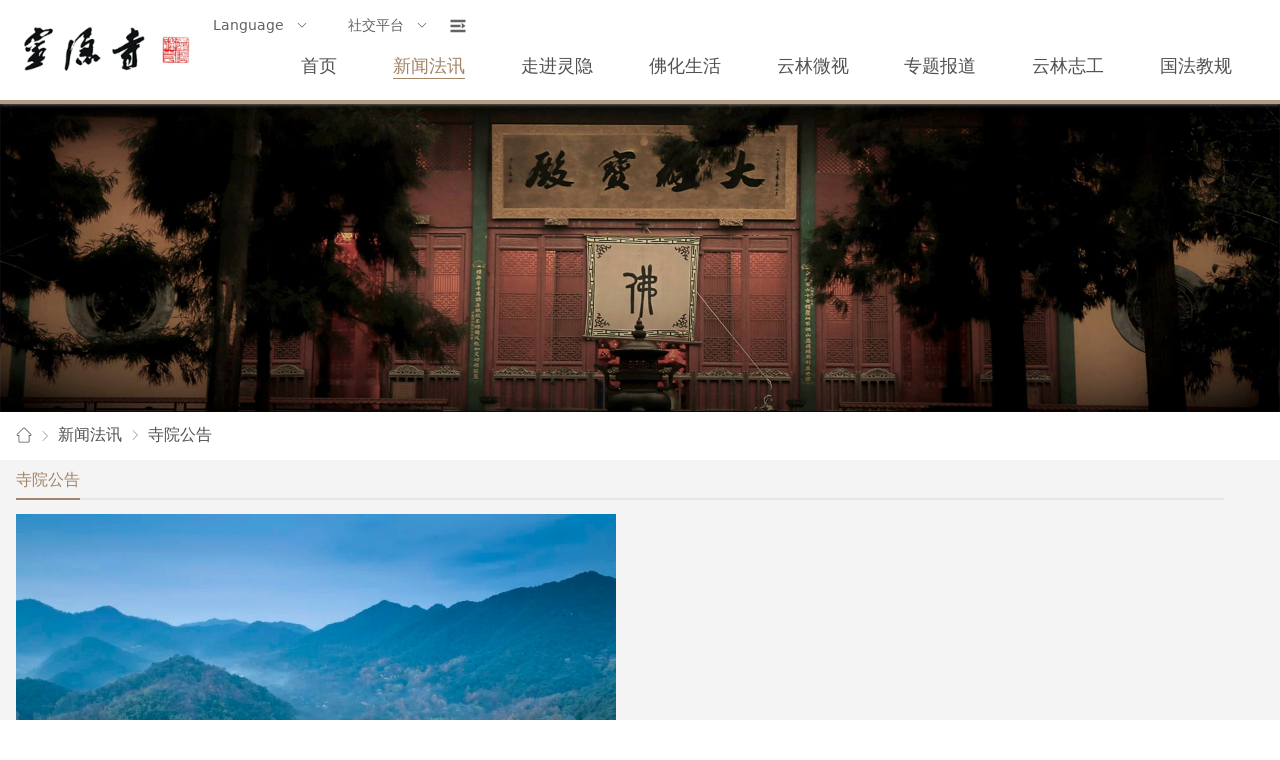

--- FILE ---
content_type: text/html;charset=UTF-8
request_url: https://www.lingyinsi.com/list_57_2.html
body_size: 8712
content:
<!DOCTYPE html>
<html lang="zh-CN">
<head>
	<meta charset="UTF-8">
	<meta http-equiv="X-UA-Compatible" content="IE=edge">
	<meta name="viewport" content="width=device-width,initial-scale=1.0">
	<title>杭州灵隐寺-寺院公告</title>
	<meta name="keywords" content="灵隐寺,杭州灵隐寺,杭州灵隐,中国灵隐寺,灵隐寺官网,灵隐寺网,灵隐寺网站,灵隐寺官方网站,云林寺,云林禅寺" />
	<meta name="description"
		  content="灵隐寺始建于东晋咸和元年(公元326年),至今已有约一千七百年的历史,为杭州最早的名刹.地处杭州西湖以西,背靠北高峰,面朝飞来峰,两峰挟峙,林木耸秀,深山古寺,云烟万状." />
	<link rel="stylesheet" href="/assets/js/vue3/index.css">
	<link rel="stylesheet" href="/assets/js/vue3/display.css">
	<link rel="stylesheet" href="/assets/css/element-plug.css">
	<link rel="stylesheet" href="/assets/css/global.css">
	<style scoped>
		@import '/assets/css/base.css';
	</style>

	<script src="/assets/js/vue3/vue.global.prod.js"></script>
	<script src="/assets/js/element-plus/index.full.min.js"></script>
	<script src="/assets/js/element-plus/index.iife.min.js"></script>
	<script src="/assets/js/element-plus/locale/lang/zh-cn.js"></script>
	<script src="/assets/js/axios.min.js"></script>
</head>

<style scoped>
    @import '/assets/css/list.css';
</style>

<body>
<div id="app">
    <el-container>
        <el-header>
    <div class="header hidden-sm-only">
        <div class="logo"><img src="/assets/image/logo.png"></div>
        <div class="nav-container hidden-sm-only">
            <div class="menu-container">
                <el-menu :default-active="menuIndex" class="el-menu-language" mode="horizontal"
                         :ellipsis="false" @select="handleSelect">
                    <el-sub-menu index="1">
                        <template #title>Language</template>
                        <el-menu-item index="https://en.lingyinsi.org/">English</el-menu-item>
                        <el-menu-item index="https://jp.lingyinsi.org/">日本语</el-menu-item>
                        <el-menu-item index="https://kr.lingyinsi.org/">한국어</el-menu-item>
                        <el-menu-item index="https://de.lingyinsi.org/">Deutsch</el-menu-item>
                        <el-menu-item index="https://th.lingyinsi.org/">ภาษาไทย</el-menu-item>
                    </el-sub-menu>
                    <el-sub-menu index="2">
                        <template #title>社交平台</template>
                        <el-menu-item index="/assets/image/qrcode/wechat.png">灵隐寺微信</el-menu-item>
                        <el-menu-item index="/assets/image/qrcode/weibo.png">灵隐寺微博</el-menu-item>
                    </el-sub-menu>
                </el-menu>
                <el-icon class="h-icon" @click="dialog.nav.show = true">
                    <Expand/>
                </el-icon>
            </div>
            <section class="nav-list">
                <section class="nav-item" data-index="1"><a href="/index.html">首页</a>
                    
                </section>
                <section class="nav-item active" data-index="2"><a href="/news/index.html">新闻法讯</a>
                    <section class="sub-container">
                        <section class="img-list">
                            <section class="img-item">
                                <img src="/assets/image/menu/1/0.jpg"><a
                                    href="/list_22.html">灵隐动态</a>
                            </section>
                            <section class="img-item">
                                <img src="/assets/image/menu/1/1.jpg"><a
                                    href="/list_29.html">佛教资讯</a>
                            </section>
                            <section class="img-item">
                                <img src="/assets/image/menu/1/2.jpg"><a
                                    href="/list_1051.html">大事报道</a>
                            </section>
                            
                        </section>
                        <section class="text-list">
                            
                            
                            
                            
                        </section>
                    </section>
                </section>
                <section class="nav-item" data-index="3"><a href="/history/index.html">走进灵隐</a>
                    <section class="sub-container">
                        <section class="img-list">
                            <section class="img-item">
                                <img src="/assets/image/menu/2/0.jpg"><a
                                    href="/detail_747.html">灵隐简介</a>
                            </section>
                            <section class="img-item">
                                <img src="/assets/image/menu/2/1.jpg"><a
                                    href="/detail_813.html">古寺春秋</a>
                            </section>
                            <section class="img-item">
                                <img src="/assets/image/menu/2/2.jpg"><a
                                    href="/list_46.html">灵隐寺志</a>
                            </section>
                            
                            
                            
                            
                            
                            
                        </section>
                        <section class="text-list">
                            
                            
                            
                            
                            <section class="text-item">
                                <a href="/list_1073.html">方丈开示</a></section>
                            <section class="text-item">
                                <a href="/topics/fzsz/default.shtml">方丈行迹</a></section>
                            <section class="text-item">
                                <a href="/list_59.html">佛事介绍</a></section>
                            <section class="text-item">
                                <a href="/map/default.html">寺院导览</a></section>
                            <section class="text-item">
                                <a href="/list_1050.html">寺院巡礼</a></section>
                        </section>
                    </section>
                </section>
                <section class="nav-item" data-index="6"><a href="/dharma/index.html">佛化生活</a>
                    <section class="sub-container">
                        <section class="img-list">
                            <section class="img-item">
                                <img src="/assets/image/menu/3/0.jpg"><a
                                    href="/list_44.html">人文艺术</a>
                            </section>
                            <section class="img-item">
                                <img src="/assets/image/menu/3/1.jpg"><a
                                    href="/list_27.html">云林茶会</a>
                            </section>
                            <section class="img-item">
                                <img src="/assets/image/menu/3/2.jpg"><a
                                    href="/list_55.html">禅修天地</a>
                            </section>
                            
                            
                            
                        </section>
                        <section class="text-list">
                            
                            
                            
                            
                            <section class="text-item">
                                <a href="/list_34.html">云林素食</a></section>
                            <section class="text-item">
                                <a href="/list_35.html">护生放生</a></section>
                        </section>
                    </section>
                </section>
                <section class="nav-item" data-index="8"><a href="/weishi/index.html">云林微视</a>
                    
                </section>
                <section class="nav-item" data-index="5"><a href="/topic/index.html">专题报道</a>
                    
                </section>
                <section class="nav-item" data-index="1058"><a href="/volunteer/index.html">云林志工</a>
                    <section class="sub-container">
                        <section class="img-list">
                            <section class="img-item">
                                <img src="/assets/image/menu/6/0.jpg"><a
                                    href="/list_64.html">志工动态</a>
                            </section>
                            <section class="img-item">
                                <img src="/assets/image/menu/6/1.jpg"><a
                                    href="/list_65.html">志工报名</a>
                            </section>
                            <section class="img-item">
                                <img src="/assets/image/menu/6/2.jpg"><a
                                    href="/list_66.html">志工学习</a>
                            </section>
                        </section>
                        <section class="text-list">
                            
                            
                            
                        </section>
                    </section>
                </section>
                <section class="nav-item" data-index="30"><a href="/regulations/index.html">国法教规</a>
                    
                </section>
            </section>
        </div>
    </div>
    <div class="m-header hidden-md-and-up">
        <div class="logo"><img src="/assets/image/logo.png"></div>
        <div class="menu-container">
            <el-menu class="el-menu-language" mode="horizontal" :default-active="menuIndex"
                     :ellipsis="false" @select="handleSelect">
                <el-sub-menu index="2">
                    <template #title>
                        社交平台
                    </template>
                    <el-menu-item index="/assets/image/qrcode/wechat.png">灵隐寺微信</el-menu-item>
                    <el-menu-item index="/assets/image/qrcode/weibo.png">灵隐寺微博</el-menu-item>
                </el-sub-menu>
            </el-menu>
            <el-icon class="h-icon" @click="navMenu = true">
                <Expand/>
            </el-icon>
        </div>
        <el-drawer v-model="navMenu" :with-header="false" :size="200" :show-close="true">
            <div class="nav-drawer">
                <div class="menu-header">
                </div>
                <el-menu :unique-opened="true" text-color="#515151" class="nav-menu">
                    
                        <el-menu-item index="/index.html" @click="gotoPath">
                            <span>首页</span>
                        </el-menu-item>
                        
                    
                        
                        <el-sub-menu index="/news/index.html" class="active">
                            <template #title>
                                <span @click="gotoPath" index="/news/index.html">新闻法讯</span>
                            </template>
                            <el-menu-item index="/list_22.html" @click="gotoPath">灵隐动态</el-menu-item><el-menu-item index="/list_29.html" @click="gotoPath">佛教资讯</el-menu-item><el-menu-item index="/list_1051.html" @click="gotoPath">大事报道</el-menu-item><el-menu-item index="/list_57.html" @click="gotoPath">寺院公告</el-menu-item>
                        </el-sub-menu>
                    
                        
                        <el-sub-menu index="/history/index.html">
                            <template #title>
                                <span @click="gotoPath" index="/history/index.html">走进灵隐</span>
                            </template>
                            <el-menu-item index="/detail_747.html" @click="gotoPath">灵隐简介</el-menu-item><el-menu-item index="/detail_813.html" @click="gotoPath">古寺春秋</el-menu-item><el-menu-item index="/list_46.html" @click="gotoPath">灵隐寺志</el-menu-item><el-menu-item index="/list_58.html" @click="gotoPath">法门龙象</el-menu-item><el-menu-item index="/list_1073.html" @click="gotoPath">方丈开示</el-menu-item><el-menu-item index="/topics/fzsz/default.shtml" @click="gotoPath">方丈行迹</el-menu-item><el-menu-item index="/list_59.html" @click="gotoPath">佛事介绍</el-menu-item><el-menu-item index="/map/default.html" @click="gotoPath">寺院导览</el-menu-item><el-menu-item index="/list_1050.html" @click="gotoPath">寺院巡礼</el-menu-item>
                        </el-sub-menu>
                    
                        
                        <el-sub-menu index="/dharma/index.html">
                            <template #title>
                                <span @click="gotoPath" index="/dharma/index.html">佛化生活</span>
                            </template>
                            <el-menu-item index="/list_44.html" @click="gotoPath">人文艺术</el-menu-item><el-menu-item index="/list_27.html" @click="gotoPath">云林茶会</el-menu-item><el-menu-item index="/list_55.html" @click="gotoPath">禅修天地</el-menu-item><el-menu-item index="/list_1068.html" @click="gotoPath">云林慈善</el-menu-item><el-menu-item index="/list_34.html" @click="gotoPath">云林素食</el-menu-item><el-menu-item index="/list_35.html" @click="gotoPath">护生放生</el-menu-item>
                        </el-sub-menu>
                    
                        <el-menu-item index="/weishi/index.html" @click="gotoPath">
                            <span>云林微视</span>
                        </el-menu-item>
                        
                    
                        <el-menu-item index="/topic/index.html" @click="gotoPath">
                            <span>专题报道</span>
                        </el-menu-item>
                        
                    
                        
                        <el-sub-menu index="/volunteer/index.html">
                            <template #title>
                                <span @click="gotoPath" index="/volunteer/index.html">云林志工</span>
                            </template>
                            <el-menu-item index="/list_64.html" @click="gotoPath">志工动态</el-menu-item><el-menu-item index="/list_65.html" @click="gotoPath">志工报名</el-menu-item><el-menu-item index="/list_66.html" @click="gotoPath">志工学习</el-menu-item>
                        </el-sub-menu>
                    
                        <el-menu-item index="/regulations/index.html" @click="gotoPath">
                            <span>国法教规</span>
                        </el-menu-item>
                        
                    
                </el-menu>
            </div>
        </el-drawer>
    </div>
</el-header>

        <el-main :style="{marginTop: headHeight + 'px'}">
            <div class="banner">
                <div class="prop">
                    <img src="/assets/image/search/banner.jpg">
                </div>
            </div>
            <div class="location-container">
                <el-row class="location-box">
                    <el-col :span="24">
                        <el-breadcrumb separator-icon="ArrowRight">
                            <el-breadcrumb-item><a href="/"><img
                                    src="/assets/image/icon/home.png"></a></el-breadcrumb-item>
                            <el-breadcrumb-item><a href="/news/index.html">新闻法讯</a></el-breadcrumb-item><el-breadcrumb-item><a href="">寺院公告</a></el-breadcrumb-item>
                        </el-breadcrumb>
                    </el-col>
                </el-row>
            </div>

            <div class="other-container">
                <div class="volunteer-box">
                    <div class="head">
                        <el-tabs>
                            
                            
                            
                            <el-tab-pane label="寺院公告"></el-tab-pane>
                            
                        </el-tabs>
                    </div>
                    <div class="body">
                        
                        <div class="article-box">
                            <div class="article-pic">
                                <a href="/detail_57_19455.html"><img src="https://static.lingyinsi.org/attachment/info/cover/2025/11/21/510978_cover.jpeg"></a>
                            </div>
                            <div class="art-item">
                                <div class="title"><a href="/detail_57_19455.html">杭州灵隐飞来峰景区预约游览须知</a></div>
                                <div class="desc">根据《关于杭州灵隐飞来峰景区实行免票的通告》，自2025年12月1日起，飞来峰景区（含灵隐寺、永福寺、韬光寺）实行“实名预约、分时游览”的预约制度。请通过支付宝或微信平台搜索“杭州灵隐飞来峰”小程序实名预约。一、 景区开放时间7:30-17:30（17:00停止入园）二、 预约规则1. 游客须实名预约，预约时请填写真实身份信息，中国内地游客仅限使用身份证预约，非中国内地游客使用港澳居民来往内地通行证、台湾居民来往大陆通行证、港澳台居民居住证、外国人永久居留身份证或护照预约。名额仅限绑定有效证件号码所属本人使用。2. 预约至少提前1天，可预约未来7日入园名额，不接受当日预约。参观前7日上午8:0</div>
                                <div class="publish">发布时间：2025-11-20</div>
                            </div>
                        </div>
                        
                        <div class="article-box">
                            <div class="article-pic">
                                <a href="/detail_57_19438.html"><img src="https://static.lingyinsi.org/attachment/info/cover/2025/11/19/903400_cover.jpg"></a>
                            </div>
                            <div class="art-item">
                                <div class="title"><a href="/detail_57_19438.html">杭州灵隐寺免香花券的通启</a></div>
                                <div class="desc">为满足广大信众和游客需求，经研究，杭州灵隐寺决定自2025年12月1日起免香花券。</div>
                                <div class="publish">发布时间：2025-11-19</div>
                            </div>
                        </div>
                        
                        <div class="article-box">
                            <div class="article-pic">
                                <a href="/detail_57_19420.html"><img src="https://static.lingyinsi.org/attachment/info/cover/2025/11/02/793915_cover.jpeg"></a>
                            </div>
                            <div class="art-item">
                                <div class="title"><a href="/detail_57_19420.html">水陆法会｜灵隐寺乙巳年水陆法会作息时间</a></div>
                                <div class="desc">乙巳年水陆法会作息时间上午07:30—08:4509:00—09:4510:00—10:55午斋11:00下午13:30—14:3014:45—15:3015:45—16:30晚课16:30药石17:00焰口18:00—22:00注：农历九月十三、十四、十五、十六、十八日每晚六点放焰口；水陆法会第三天如意斋，第五天上堂斋，第七天圆满斋。</div>
                                <div class="publish">发布时间：2025-11-02</div>
                            </div>
                        </div>
                        
                        <div class="article-box">
                            <div class="article-pic">
                                <a href="/detail_57_19415.html"><img src="https://static.lingyinsi.org/attachment/info/cover/2025/10/28/933799_cover.jpg"></a>
                            </div>
                            <div class="art-item">
                                <div class="title"><a href="/detail_57_19415.html">杭州佛学院教理院、艺术院音乐专业、外语院2026年（春）招生简章</a></div>
                                <div class="desc">1.教理院招生简章杭州佛学院是经国家宗教事务局批准，浙江省佛教协会主办，杭州市佛教协会承办的一所综合性佛教院校。学院前身是1946年由太虚大师和巨赞法师创办的“杭州武林佛学院”，是一所以佛学理论教育为主，以佛教艺术教育为特色的宗教院校。佛学院自1998年成立以来，秉承武林佛学院的优良办学传统，坚持佛教中国化的办学方向，以“学修一体化，生活丛林化”为办学宗旨，以“学修为根本，学术为核心，艺术为特色”为办学理念，以“谨僧格、勤学问、正思维、笃行持”为院训，致力于培养爱国爱教、学修并重，具有高度历史使命感和社会责任感的佛教僧才。学院设有教理院、艺术院(下设佛教美术专业、佛教音乐专业)、外语院、管理院</div>
                                <div class="publish">发布时间：2025-10-28</div>
                            </div>
                        </div>
                        
                        <div class="article-box">
                            <div class="article-pic">
                                <a href="/detail_57_19209.html"><img src="https://static.lingyinsi.org/attachment/info/cover/2025/05/19/774758_cover.jpeg"></a>
                            </div>
                            <div class="art-item">
                                <div class="title"><a href="/detail_57_19209.html">华严法会｜杭州灵隐寺乙巳年华严法会作息时间</a></div>
                                <div class="desc">乙巳年华严法会作息时间上午8:30-9:15起香、安位、诵经9:30-10:15诵经10:30-10:55上供、延生位回向午斋11:00_下午14:00-15:00往生位上供、诵经15:15-16:15诵经、往生位回向16:15晚课注休息时间：5月19、20、25、26日，6月3、4、8、9、16、17、23、24、30日，7月1、7、8、14、15、21、22、28、29日，8月4、5、11、12、18、19、25、26日。9月6日晚18:15在药师殿设放瑜伽焰口。</div>
                                <div class="publish">发布时间：2025-05-17</div>
                            </div>
                        </div>
                        
                        <div class="article-box">
                            <div class="article-pic">
                                <a href="/detail_57_19186.html"><img src="https://static.lingyinsi.org/attachment/info/cover/2025/05/09/483460_cover.jpeg"></a>
                            </div>
                            <div class="art-item">
                                <div class="title"><a href="/detail_57_19186.html">法讯｜杭州灵隐寺乙巳年“结夏安居·共修华严”法会通启</a></div>
                                <div class="desc">杭州灵隐寺乙巳年“结夏安居·共修华严”法会通启如来广大遍法界，于诸众生悉平等。普应群情阐妙门，令入难思清净法。《大方广佛华严经》者，乃毗卢遮那世尊于菩提场始成正觉，七处九会称性顿演如来果海、群生性源，及因地六位菩萨修证之轨范。文丰义富，事渺宗玄，一句之内，包法界之无边；一毫之中，置刹土而非隘。摩竭陀国，肇兴妙会之缘；普光法堂，爰敷寂灭之理。若读若诵，同结法界胜缘；一句一言，永为菩提种子！乙巳年农历四月十五（2025年5月12日），杭州灵隐寺谨遵佛制，结夏安居，僧团聚会道场，闻思经教，精进修持。安居期间，阖寺僧众将于5月12日至9月1日启建“结夏安居·共修华严”法会，每日讽诵《大方广佛华严经》，</div>
                                <div class="publish">发布时间：2025-05-03</div>
                            </div>
                        </div>
                        
                        <div class="article-box">
                            <div class="article-pic">
                                <a href="/detail_57_19184.html"><img src="https://static.lingyinsi.org/attachment/info/cover/2025/05/09/137523_cover.jpeg"></a>
                            </div>
                            <div class="art-item">
                                <div class="title"><a href="/detail_57_19184.html">展讯｜“丹漆佛韵·八十八佛大漆艺术展”于灵隐寺直指堂启幕</a></div>
                                <div class="desc">展览简介五月的灵隐寺，古刹清幽，禅意盎然。值此殊胜时节，“丹漆佛韵·八十八佛大漆艺术展”于直指堂启幕。展览以国家级非物质文化遗产——大漆技艺为媒介，呈现八十八尊佛菩萨庄严法相，融合传统漆艺与佛教艺术，为观众带来一场视觉与心灵的双重盛宴。八十八佛出自《过去庄严劫千佛名经》与《现在贤劫千佛名经》，是佛教中广为流传的礼忏核心。本次展出的漆画作品，由当代漆艺名家张高俊老师倾力创作，采用天然大漆、金箔、螺钿等传统材料，历经数十道工序精制而成。佛像法相慈悲，漆色古朴厚重，在光影流转间，尽显东方美学的深邃与禅意。直指堂，取“直指人心，见性成佛”之意，是灵隐寺重要的禅修空间。在此举办漆画展，不仅是对佛教艺术的</div>
                                <div class="publish">发布时间：2025-05-02</div>
                            </div>
                        </div>
                        
                        <div class="article-box">
                            <div class="article-pic">
                                <a href="/detail_57_19076.html"><img src="https://static.lingyinsi.org/attachment/info/cover/2025/03/03/747514_cover.jpeg"></a>
                            </div>
                            <div class="art-item">
                                <div class="title"><a href="/detail_57_19076.html">法讯｜杭州灵隐寺乙巳清明梁皇法会通启</a></div>
                                <div class="desc">杭州灵隐寺乙巳清明梁皇法会通启罪从心起将心忏，心若灭时罪亦亡。心亡罪灭两俱空，此则是名真忏悔。梁皇宝忏乃南北朝时梁武帝为皇后郗氏所集，郗氏生前嗔嫉，杀业过重，死后堕为蟒蛇不得解脱，武帝为救拔其苦，依誌公禅师之言，邀请天下名僧收集经中忏悔经文及诸佛圣号，按照佛法事理次第加以编排，并亲抒睿思，洒圣翰，撰悔文，共成《慈悲道场忏法》十卷。此忏教人发菩提心，修慈悲行，果能依之虔诚礼拜，利益宏深，能使六道凡夫顿脱业缚，三乘圣贤速证菩提，恩沾九有，德被四生！此忏自梁迄今历千余年，尤于忏除前愆，消障解厄，特有殊验。杭州灵隐寺将于2025年3月28日至4月3日（农历二月廿九至三月初六）启建乙巳清明梁皇法会，冥阳</div>
                                <div class="publish">发布时间：2025-03-03</div>
                            </div>
                        </div>
                        
                    </div>
                    <div class="page">
                        <el-pagination :current-page="2" :pager-count="pageCount"
                                       :page-size="8" :size="small" layout="prev, pager, next"
                                       :total="418" background
                                       @current-change="(val) =&gt; handlePageCurrentChange(57, val)" />
                    </div>
                </div>
            </div>

            

            

            <div class="footer-container">
	<div class="footer hidden-sm-and-down">
		<div class="logo"><img src="/assets/image/logo-white.png"></div>
		<div class="context">
			<div>网址：www.lingyinsi.com www.lingyinsi.org&nbsp;&nbsp;地址：浙江省杭州市灵隐路法云弄1号 (邮编：310013)
			</div>
			<div>
				电话：0571-87968665(灵隐寺客堂)&nbsp;&nbsp;传真：0571-87960292&nbsp;&nbsp;联系邮箱：service@lingyinsi.com
			</div>
			<div><a href="https://beian.miit.gov.cn"
					target="_blank">浙ICP备12015887号</a>&nbsp;&nbsp;浙公网安备&nbsp;33010602007042&nbsp;&nbsp;互联网宗教信息服务许可证：浙（2025）0000060
			</div>
			<div>Copyright &copy 2009-2025 LingYin Temple All Right Reserved. 版权所有：杭州灵隐寺</div>
		</div>
	</div>
	<div class="m-footer hidden-md-and-up">
		<div class="logo"><img src="/assets/image/logo-white.png"></div>
		<div class="context">
			<div>地址：浙江省杭州市灵隐路法云弄1号 (邮编：310013)
			</div>
			<div>
				电话：0571-87968665(灵隐寺客堂)&nbsp;&nbsp;传真：0571-87960292
			</div>
			<div>Copyright &copy 2009-2025 杭州灵隐寺 <a href="https://beian.miit.gov.cn"
														 target="_blank">浙ICP备12015887号</a></div>
			<div>互联网宗教信息服务许可证：浙（2025）0000060</div>
		</div>
	</div>
</div>
        </el-main>
    </el-container>

    <div>
	<el-dialog v-model="dialog.social.show" :width="dialog.social.width" :title="dialog.social.title"
			   class="qr-container">
		<div class="qrcode">
			<a :href="dialog.social.weibo" target="_blank" v-if="dialog.social.src.indexOf('weibo') != -1"><img
					:src="dialog.social.src"></a>
			<img :src="dialog.social.src" v-else>
		</div>
	</el-dialog>
	<el-dialog v-model="dialog.search.show" :width="dialog.search.width" title="站内检索" class="srh-container">
		<div class="search">
			<el-input v-model="dialog.search.key" size="large" placeholder="请输入">
				<template #prepend>
					<el-select v-model="dialog.search.select" size="large" placeholder="条件" style="width: 100px">
						<el-option v-for="item in dialog.search.options" :key="item.value" :label="item.label"
								   :value="item.value" />
					</el-select>
				</template>
				<template #append>
					<el-button size="large" @click="handleSearch" icon="Search" />
				</template>
			</el-input>
		</div>
	</el-dialog>
	<el-dialog v-model="dialog.nav.show" :width="dialog.nav.width" title="网站导览" class="all-nav-container">
		<div class="nav-list-container">
			<div class="nav-item">
				<div class="nav-main"><a href="/news/index.html" target="_blank">新闻法讯</a><i class="el-icon h-icon">
					<svg xmlns="http://www.w3.org/2000/svg" viewBox="0 0 1024 1024">
						<path fill="currentColor"
							  d="M340.864 149.312a30.592 30.592 0 0 0 0 42.752L652.736 512 340.864 831.872a30.592 30.592 0 0 0 0 42.752 29.12 29.12 0 0 0 41.728 0L714.24 534.336a32 32 0 0 0 0-44.672L382.592 149.376a29.12 29.12 0 0 0-41.728 0z">
						</path>
					</svg>
				</i></div>
				<div class="nav-sub">
					<a href="/list_22.html" target="_blank">灵隐动态</a>
					<a href="/list_29.html" target="_blank">佛教资讯</a>
					<a href="/list_57.html" target="_blank">寺院公告</a>
					<a href="/list_1051.html" target="_blank">大事报道</a>
				</div>
			</div>
			<div class="nav-item">
				<div class="nav-main"><a href="/history/index.html" target="_blank">走进灵隐</a><i
						class="el-icon h-icon">
					<svg xmlns="http://www.w3.org/2000/svg" viewBox="0 0 1024 1024">
						<path fill="currentColor"
							  d="M340.864 149.312a30.592 30.592 0 0 0 0 42.752L652.736 512 340.864 831.872a30.592 30.592 0 0 0 0 42.752 29.12 29.12 0 0 0 41.728 0L714.24 534.336a32 32 0 0 0 0-44.672L382.592 149.376a29.12 29.12 0 0 0-41.728 0z">
						</path>
					</svg>
				</i></div>
				<div class="nav-sub">
					<a href="/detail_747.html" target="_blank">灵隐简介</a>
					<a href="/detail_813.html" target="_blank">古寺春秋</a>
					<a href="/list_46.html" target="_blank">灵隐寺志</a>
					<a href="/list_58.html" target="_blank">法门龙象</a>
					<a href="/list_1073.html" target="_blank">方丈开示</a>
					<a href="/topics/fzsz/default.shtml" target="_blank">方丈行迹</a>
					<a href="/list_59.html" target="_blank">佛事介绍</a>
					<a href="/map/default.html" target="_blank">寺院导览</a>
					<a href="/list_1050.html" target="_blank">寺院巡礼</a>
				</div>
			</div>
			<div class="nav-item">
				<div class="nav-main"><a href="/dharma/index.html" target="_blank">佛化生活</a><i
						class="el-icon h-icon">
					<svg xmlns="http://www.w3.org/2000/svg" viewBox="0 0 1024 1024">
						<path fill="currentColor"
							  d="M340.864 149.312a30.592 30.592 0 0 0 0 42.752L652.736 512 340.864 831.872a30.592 30.592 0 0 0 0 42.752 29.12 29.12 0 0 0 41.728 0L714.24 534.336a32 32 0 0 0 0-44.672L382.592 149.376a29.12 29.12 0 0 0-41.728 0z">
						</path>
					</svg>
				</i></div>
				<div class="nav-sub">
					<a href="/list_44.html" target="_blank">人文艺术</a>
					<a href="/list_27.html" target="_blank">云林茶会</a>
					<a href="/list_55.html" target="_blank">禅修天地</a>
					<a href="/list_1068.html" target="_blank">云林慈善</a>
					<a href="/list_34.html" target="_blank">云林素食</a>
					<a href="/list_35.html" target="_blank">护生放生</a>
					<a href="/list_35.html" target="_blank">云林文化</a>
				</div>
			</div>
			<div class="nav-item">
				<div class="nav-main"><a href="/weishi/index.html" target="_blank">云林微视</a><i
						class="el-icon h-icon">
					<svg xmlns="http://www.w3.org/2000/svg" viewBox="0 0 1024 1024">
						<path fill="currentColor"
							  d="M340.864 149.312a30.592 30.592 0 0 0 0 42.752L652.736 512 340.864 831.872a30.592 30.592 0 0 0 0 42.752 29.12 29.12 0 0 0 41.728 0L714.24 534.336a32 32 0 0 0 0-44.672L382.592 149.376a29.12 29.12 0 0 0-41.728 0z">
						</path>
					</svg>
				</i></div>
				<div class="nav-sub">

				</div>
			</div>
			<div class="nav-item">
				<div class="nav-main"><a href="/topic/index.html" target="_blank">专题报道</a><i class="el-icon h-icon">
					<svg xmlns="http://www.w3.org/2000/svg" viewBox="0 0 1024 1024">
						<path fill="currentColor"
							  d="M340.864 149.312a30.592 30.592 0 0 0 0 42.752L652.736 512 340.864 831.872a30.592 30.592 0 0 0 0 42.752 29.12 29.12 0 0 0 41.728 0L714.24 534.336a32 32 0 0 0 0-44.672L382.592 149.376a29.12 29.12 0 0 0-41.728 0z">
						</path>
					</svg>
				</i></div>
				<div class="nav-sub">

				</div>
			</div>
			<div class="nav-item">
				<div class="nav-main"><a href="/volunteer/index.html" target="_blank">云林志工</a><i
						class="el-icon h-icon">
					<svg xmlns="http://www.w3.org/2000/svg" viewBox="0 0 1024 1024">
						<path fill="currentColor"
							  d="M340.864 149.312a30.592 30.592 0 0 0 0 42.752L652.736 512 340.864 831.872a30.592 30.592 0 0 0 0 42.752 29.12 29.12 0 0 0 41.728 0L714.24 534.336a32 32 0 0 0 0-44.672L382.592 149.376a29.12 29.12 0 0 0-41.728 0z">
						</path>
					</svg>
				</i></div>
				<div class="nav-sub">
					<a href="/list_1064.html" target="_blank">志工动态</a>
					<a href="/list_1065.html" target="_blank">志工报名</a>
					<a href="/list_1066.html" target="_blank">志工学习</a>
				</div>
			</div>
			<div class="nav-item">
				<div class="nav-main"><a href="/regulations/index.html" target="_blank">国法教规</a><i
						class="el-icon h-icon">
					<svg xmlns="http://www.w3.org/2000/svg" viewBox="0 0 1024 1024">
						<path fill="currentColor"
							  d="M340.864 149.312a30.592 30.592 0 0 0 0 42.752L652.736 512 340.864 831.872a30.592 30.592 0 0 0 0 42.752 29.12 29.12 0 0 0 41.728 0L714.24 534.336a32 32 0 0 0 0-44.672L382.592 149.376a29.12 29.12 0 0 0-41.728 0z">
						</path>
					</svg>
				</i></div>
				<div class="nav-sub">

				</div>
			</div>
		</div>
	</el-dialog>
	<script src="/assets/js/index.js"></script>
</div>

</div>
</body>
</html>

--- FILE ---
content_type: text/css
request_url: https://www.lingyinsi.com/assets/css/element-plug.css
body_size: 61117
content:
/*
 * element-plus@2.4.3
 * https://unpkg.com/element-plus@2.4.3/dist/index.css
 */
@charset "UTF-8";
:root {
  --el-color-white: #ffffff;
  --el-color-black: #000000;
  --el-color-primary-rgb: 64, 158, 255;
  --el-color-success-rgb: 103, 194, 58;
  --el-color-warning-rgb: 230, 162, 60;
  --el-color-danger-rgb: 245, 108, 108;
  --el-color-error-rgb: 245, 108, 108;
  --el-color-info-rgb: 144, 147, 153;
  --el-font-size-extra-large: 20px;
  --el-font-size-large: 18px;
  --el-font-size-medium: 16px;
  --el-font-size-base: 14px;
  --el-font-size-small: 13px;
  --el-font-size-extra-small: 12px;
  --el-font-family: "Helvetica Neue", Helvetica, "PingFang SC",
    "Hiragino Sans GB", "Microsoft YaHei", "微软雅黑", Arial, sans-serif;
  --el-font-weight-primary: 500;
  --el-font-line-height-primary: 24px;
  --el-index-normal: 1;
  --el-index-top: 1000;
  --el-index-popper: 2000;
  --el-border-radius-base: 4px;
  --el-border-radius-small: 2px;
  --el-border-radius-round: 20px;
  --el-border-radius-circle: 100%;
  --el-transition-duration: 0.3s;
  --el-transition-duration-fast: 0.2s;
  --el-transition-function-ease-in-out-bezier: cubic-bezier(
    0.645,
    0.045,
    0.355,
    1
  );
  --el-transition-function-fast-bezier: cubic-bezier(0.23, 1, 0.32, 1);
  --el-transition-all: all var(--el-transition-duration)
    var(--el-transition-function-ease-in-out-bezier);
  --el-transition-fade: opacity var(--el-transition-duration)
    var(--el-transition-function-fast-bezier);
  --el-transition-md-fade: transform var(--el-transition-duration)
      var(--el-transition-function-fast-bezier),
    opacity var(--el-transition-duration)
      var(--el-transition-function-fast-bezier);
  --el-transition-fade-linear: opacity var(--el-transition-duration-fast) linear;
  --el-transition-border: border-color var(--el-transition-duration-fast)
    var(--el-transition-function-ease-in-out-bezier);
  --el-transition-box-shadow: box-shadow var(--el-transition-duration-fast)
    var(--el-transition-function-ease-in-out-bezier);
  --el-transition-color: color var(--el-transition-duration-fast)
    var(--el-transition-function-ease-in-out-bezier);
  --el-component-size-large: 40px;
  --el-component-size: 32px;
  --el-component-size-small: 24px;
}
:root {
  color-scheme: light;
  --el-color-white: #ffffff;
  --el-color-black: #000000;
  --el-color-primary: #409eff;
  --el-color-primary-light-3: #79bbff;
  --el-color-primary-light-5: #a0cfff;
  --el-color-primary-light-7: #c6e2ff;
  --el-color-primary-light-8: #d9ecff;
  --el-color-primary-light-9: #ecf5ff;
  --el-color-primary-dark-2: #337ecc;
  --el-color-success: #67c23a;
  --el-color-success-light-3: #95d475;
  --el-color-success-light-5: #b3e19d;
  --el-color-success-light-7: #d1edc4;
  --el-color-success-light-8: #e1f3d8;
  --el-color-success-light-9: #f0f9eb;
  --el-color-success-dark-2: #529b2e;
  --el-color-warning: #e6a23c;
  --el-color-warning-light-3: #eebe77;
  --el-color-warning-light-5: #f3d19e;
  --el-color-warning-light-7: #f8e3c5;
  --el-color-warning-light-8: #faecd8;
  --el-color-warning-light-9: #fdf6ec;
  --el-color-warning-dark-2: #b88230;
  --el-color-danger: #f56c6c;
  --el-color-danger-light-3: #f89898;
  --el-color-danger-light-5: #fab6b6;
  --el-color-danger-light-7: #fcd3d3;
  --el-color-danger-light-8: #fde2e2;
  --el-color-danger-light-9: #fef0f0;
  --el-color-danger-dark-2: #c45656;
  --el-color-error: #f56c6c;
  --el-color-error-light-3: #f89898;
  --el-color-error-light-5: #fab6b6;
  --el-color-error-light-7: #fcd3d3;
  --el-color-error-light-8: #fde2e2;
  --el-color-error-light-9: #fef0f0;
  --el-color-error-dark-2: #c45656;
  --el-color-info: #909399;
  --el-color-info-light-3: #b1b3b8;
  --el-color-info-light-5: #c8c9cc;
  --el-color-info-light-7: #dedfe0;
  --el-color-info-light-8: #e9e9eb;
  --el-color-info-light-9: #f4f4f5;
  --el-color-info-dark-2: #73767a;
  --el-bg-color: #ffffff;
  --el-bg-color-page: #f2f3f5;
  --el-bg-color-overlay: #ffffff;
  --el-text-color-primary: #303133;
  --el-text-color-regular: #606266;
  --el-text-color-secondary: #909399;
  --el-text-color-placeholder: #a8abb2;
  --el-text-color-disabled: #c0c4cc;
  --el-border-color: #dcdfe6;
  --el-border-color-light: #e4e7ed;
  --el-border-color-lighter: #ebeef5;
  --el-border-color-extra-light: #f2f6fc;
  --el-border-color-dark: #d4d7de;
  --el-border-color-darker: #cdd0d6;
  --el-fill-color: #f0f2f5;
  --el-fill-color-light: #f5f7fa;
  --el-fill-color-lighter: #fafafa;
  --el-fill-color-extra-light: #fafcff;
  --el-fill-color-dark: #ebedf0;
  --el-fill-color-darker: #e6e8eb;
  --el-fill-color-blank: #ffffff;
  --el-box-shadow: 0px 12px 32px 4px rgba(0, 0, 0, 0.04),
    0px 8px 20px rgba(0, 0, 0, 0.08);
  --el-box-shadow-light: 0px 0px 12px rgba(0, 0, 0, 0.12);
  --el-box-shadow-lighter: 0px 0px 6px rgba(0, 0, 0, 0.12);
  --el-box-shadow-dark: 0px 16px 48px 16px rgba(0, 0, 0, 0.08),
    0px 12px 32px rgba(0, 0, 0, 0.12), 0px 8px 16px -8px rgba(0, 0, 0, 0.16);
  --el-disabled-bg-color: var(--el-fill-color-light);
  --el-disabled-text-color: var(--el-text-color-placeholder);
  --el-disabled-border-color: var(--el-border-color-light);
  --el-overlay-color: rgba(0, 0, 0, 0.8);
  --el-overlay-color-light: rgba(0, 0, 0, 0.7);
  --el-overlay-color-lighter: rgba(0, 0, 0, 0.5);
  --el-mask-color: rgba(255, 255, 255, 0.9);
  --el-mask-color-extra-light: rgba(255, 255, 255, 0.3);
  --el-border-width: 1px;
  --el-border-style: solid;
  --el-border-color-hover: var(--el-text-color-disabled);
  --el-border: var(--el-border-width) var(--el-border-style)
    var(--el-border-color);
  --el-svg-monochrome-grey: var(--el-border-color);
}
.fade-in-linear-enter-active,
.fade-in-linear-leave-active {
  transition: var(--el-transition-fade-linear);
}
.fade-in-linear-enter-from,
.fade-in-linear-leave-to {
  opacity: 0;
}
.el-fade-in-linear-enter-active,
.el-fade-in-linear-leave-active {
  transition: var(--el-transition-fade-linear);
}
.el-fade-in-linear-enter-from,
.el-fade-in-linear-leave-to {
  opacity: 0;
}
.el-fade-in-enter-active,
.el-fade-in-leave-active {
  transition: all var(--el-transition-duration) cubic-bezier(0.55, 0, 0.1, 1);
}
.el-fade-in-enter-from,
.el-fade-in-leave-active {
  opacity: 0;
}
.el-zoom-in-center-enter-active,
.el-zoom-in-center-leave-active {
  transition: all var(--el-transition-duration) cubic-bezier(0.55, 0, 0.1, 1);
}
.el-zoom-in-center-enter-from,
.el-zoom-in-center-leave-active {
  opacity: 0;
  transform: scaleX(0);
}
.el-zoom-in-top-enter-active,
.el-zoom-in-top-leave-active {
  opacity: 1;
  transform: scaleY(1);
  transition: var(--el-transition-md-fade);
  transform-origin: center top;
}
.el-zoom-in-top-enter-active[data-popper-placement^="top"],
.el-zoom-in-top-leave-active[data-popper-placement^="top"] {
  transform-origin: center bottom;
}
.el-zoom-in-top-enter-from,
.el-zoom-in-top-leave-active {
  opacity: 0;
  transform: scaleY(0);
}
.el-zoom-in-bottom-enter-active,
.el-zoom-in-bottom-leave-active {
  opacity: 1;
  transform: scaleY(1);
  transition: var(--el-transition-md-fade);
  transform-origin: center bottom;
}
.el-zoom-in-bottom-enter-from,
.el-zoom-in-bottom-leave-active {
  opacity: 0;
  transform: scaleY(0);
}
.el-zoom-in-left-enter-active,
.el-zoom-in-left-leave-active {
  opacity: 1;
  transform: scale(1, 1);
  transition: var(--el-transition-md-fade);
  transform-origin: top left;
}
.el-zoom-in-left-enter-from,
.el-zoom-in-left-leave-active {
  opacity: 0;
  transform: scale(0.45, 0.45);
}
.collapse-transition {
  transition: var(--el-transition-duration) height ease-in-out,
    var(--el-transition-duration) padding-top ease-in-out,
    var(--el-transition-duration) padding-bottom ease-in-out;
}
.el-collapse-transition-enter-active,
.el-collapse-transition-leave-active {
  transition: var(--el-transition-duration) max-height ease-in-out,
    var(--el-transition-duration) padding-top ease-in-out,
    var(--el-transition-duration) padding-bottom ease-in-out;
}
.horizontal-collapse-transition {
  transition: var(--el-transition-duration) width ease-in-out,
    var(--el-transition-duration) padding-left ease-in-out,
    var(--el-transition-duration) padding-right ease-in-out;
}
.el-list-enter-active,
.el-list-leave-active {
  transition: all 1s;
}
.el-list-enter-from,
.el-list-leave-to {
  opacity: 0;
  transform: translateY(-30px);
}
.el-list-leave-active {
  position: absolute !important;
}
.el-opacity-transition {
  transition: opacity var(--el-transition-duration)
    cubic-bezier(0.55, 0, 0.1, 1);
}
.el-icon-loading {
  -webkit-animation: rotating 2s linear infinite;
  animation: rotating 2s linear infinite;
}
.el-icon--right {
  margin-left: 5px;
}
.el-icon--left {
  margin-right: 5px;
}
@-webkit-keyframes rotating {
  0% {
    transform: rotateZ(0);
  }
  100% {
    transform: rotateZ(360deg);
  }
}
@keyframes rotating {
  0% {
    transform: rotateZ(0);
  }
  100% {
    transform: rotateZ(360deg);
  }
}
.el-icon {
  --color: inherit;
  height: 1em;
  width: 1em;
  line-height: 1em;
  display: inline-flex;
  justify-content: center;
  align-items: center;
  position: relative;
  fill: currentColor;
  color: var(--color);
  font-size: inherit;
}
.el-icon.is-loading {
  -webkit-animation: rotating 2s linear infinite;
  animation: rotating 2s linear infinite;
}
.el-icon svg {
  height: 1em;
  width: 1em;
}
.el-affix--fixed {
  position: fixed;
}
.el-alert {
  --el-alert-padding: 8px 16px;
  --el-alert-border-radius-base: var(--el-border-radius-base);
  --el-alert-title-font-size: 13px;
  --el-alert-description-font-size: 12px;
  --el-alert-close-font-size: 12px;
  --el-alert-close-customed-font-size: 13px;
  --el-alert-icon-size: 16px;
  --el-alert-icon-large-size: 28px;
  width: 100%;
  padding: var(--el-alert-padding);
  margin: 0;
  box-sizing: border-box;
  border-radius: var(--el-alert-border-radius-base);
  position: relative;
  background-color: var(--el-color-white);
  overflow: hidden;
  opacity: 1;
  display: flex;
  align-items: center;
  transition: opacity var(--el-transition-duration-fast);
}
.el-alert.is-light .el-alert__close-btn {
  color: var(--el-text-color-placeholder);
}
.el-alert.is-dark .el-alert__close-btn {
  color: var(--el-color-white);
}
.el-alert.is-dark .el-alert__description {
  color: var(--el-color-white);
}
.el-alert.is-center {
  justify-content: center;
}
.el-alert--success {
  --el-alert-bg-color: var(--el-color-success-light-9);
}
.el-alert--success.is-light {
  background-color: var(--el-alert-bg-color);
  color: var(--el-color-success);
}
.el-alert--success.is-light .el-alert__description {
  color: var(--el-color-success);
}
.el-alert--success.is-dark {
  background-color: var(--el-color-success);
  color: var(--el-color-white);
}
.el-alert--info {
  --el-alert-bg-color: var(--el-color-info-light-9);
}
.el-alert--info.is-light {
  background-color: var(--el-alert-bg-color);
  color: var(--el-color-info);
}
.el-alert--info.is-light .el-alert__description {
  color: var(--el-color-info);
}
.el-alert--info.is-dark {
  background-color: var(--el-color-info);
  color: var(--el-color-white);
}
.el-alert--warning {
  --el-alert-bg-color: var(--el-color-warning-light-9);
}
.el-alert--warning.is-light {
  background-color: var(--el-alert-bg-color);
  color: var(--el-color-warning);
}
.el-alert--warning.is-light .el-alert__description {
  color: var(--el-color-warning);
}
.el-alert--warning.is-dark {
  background-color: var(--el-color-warning);
  color: var(--el-color-white);
}
.el-alert--error {
  --el-alert-bg-color: var(--el-color-error-light-9);
}
.el-alert--error.is-light {
  background-color: var(--el-alert-bg-color);
  color: var(--el-color-error);
}
.el-alert--error.is-light .el-alert__description {
  color: var(--el-color-error);
}
.el-alert--error.is-dark {
  background-color: var(--el-color-error);
  color: var(--el-color-white);
}
.el-alert__content {
  display: table-cell;
  padding: 0 8px;
}
.el-alert .el-alert__icon {
  font-size: var(--el-alert-icon-size);
  width: var(--el-alert-icon-size);
}
.el-alert .el-alert__icon.is-big {
  font-size: var(--el-alert-icon-large-size);
  width: var(--el-alert-icon-large-size);
}
.el-alert__title {
  font-size: var(--el-alert-title-font-size);
  line-height: 18px;
  vertical-align: text-top;
}
.el-alert__title.is-bold {
  font-weight: 700;
}
.el-alert .el-alert__description {
  font-size: var(--el-alert-description-font-size);
  margin: 5px 0 0 0;
}
.el-alert .el-alert__close-btn {
  font-size: var(--el-alert-close-font-size);
  opacity: 1;
  position: absolute;
  top: 12px;
  right: 15px;
  cursor: pointer;
}
.el-alert .el-alert__close-btn.is-customed {
  font-style: normal;
  font-size: var(--el-alert-close-customed-font-size);
  top: 9px;
}
.el-alert-fade-enter-from,
.el-alert-fade-leave-active {
  opacity: 0;
}
.el-aside {
  overflow: auto;
  box-sizing: border-box;
  flex-shrink: 0;
  width: var(--el-aside-width, 300px);
}
.el-autocomplete {
  position: relative;
  display: inline-block;
}
.el-autocomplete__popper.el-popper {
  background: var(--el-bg-color-overlay);
  border: 1px solid var(--el-border-color-light);
  box-shadow: var(--el-box-shadow-light);
}
.el-autocomplete__popper.el-popper .el-popper__arrow::before {
  border: 1px solid var(--el-border-color-light);
}
.el-autocomplete__popper.el-popper[data-popper-placement^="top"]
  .el-popper__arrow::before {
  border-top-color: transparent;
  border-left-color: transparent;
}
.el-autocomplete__popper.el-popper[data-popper-placement^="bottom"]
  .el-popper__arrow::before {
  border-bottom-color: transparent;
  border-right-color: transparent;
}
.el-autocomplete__popper.el-popper[data-popper-placement^="left"]
  .el-popper__arrow::before {
  border-left-color: transparent;
  border-bottom-color: transparent;
}
.el-autocomplete__popper.el-popper[data-popper-placement^="right"]
  .el-popper__arrow::before {
  border-right-color: transparent;
  border-top-color: transparent;
}
.el-autocomplete-suggestion {
  border-radius: var(--el-border-radius-base);
  box-sizing: border-box;
}
.el-autocomplete-suggestion__wrap {
  max-height: 280px;
  padding: 10px 0;
  box-sizing: border-box;
}
.el-autocomplete-suggestion__list {
  margin: 0;
  padding: 0;
}
.el-autocomplete-suggestion li {
  padding: 0 20px;
  margin: 0;
  line-height: 34px;
  cursor: pointer;
  color: var(--el-text-color-regular);
  font-size: var(--el-font-size-base);
  list-style: none;
  text-align: left;
  white-space: nowrap;
  overflow: hidden;
  text-overflow: ellipsis;
}
.el-autocomplete-suggestion li:hover {
  background-color: var(--el-fill-color-light);
}
.el-autocomplete-suggestion li.highlighted {
  background-color: var(--el-fill-color-light);
}
.el-autocomplete-suggestion li.divider {
  margin-top: 6px;
  border-top: 1px solid var(--el-color-black);
}
.el-autocomplete-suggestion li.divider:last-child {
  margin-bottom: -6px;
}
.el-autocomplete-suggestion.is-loading li {
  text-align: center;
  height: 100px;
  line-height: 100px;
  font-size: 20px;
  color: var(--el-text-color-secondary);
}
.el-autocomplete-suggestion.is-loading li::after {
  display: inline-block;
  content: "";
  height: 100%;
  vertical-align: middle;
}
.el-autocomplete-suggestion.is-loading li:hover {
  background-color: var(--el-bg-color-overlay);
}
.el-autocomplete-suggestion.is-loading .el-icon-loading {
  vertical-align: middle;
}
.el-avatar {
  --el-avatar-text-color: var(--el-color-white);
  --el-avatar-bg-color: var(--el-text-color-disabled);
  --el-avatar-text-size: 14px;
  --el-avatar-icon-size: 18px;
  --el-avatar-border-radius: var(--el-border-radius-base);
  --el-avatar-size-large: 56px;
  --el-avatar-size: 40px;
  --el-avatar-size-small: 24px;
  --el-avatar-size: 40px;
  display: inline-flex;
  justify-content: center;
  align-items: center;
  box-sizing: border-box;
  text-align: center;
  overflow: hidden;
  color: var(--el-avatar-text-color);
  background: var(--el-avatar-bg-color);
  width: var(--el-avatar-size);
  height: var(--el-avatar-size);
  font-size: var(--el-avatar-text-size);
}
.el-avatar > img {
  display: block;
  width: 100%;
  height: 100%;
}
.el-avatar--circle {
  border-radius: 50%;
}
.el-avatar--square {
  border-radius: var(--el-avatar-border-radius);
}
.el-avatar--icon {
  font-size: var(--el-avatar-icon-size);
}
.el-avatar--small {
  --el-avatar-size: 24px;
}
.el-avatar--large {
  --el-avatar-size: 56px;
}
.el-backtop {
  --el-backtop-bg-color: var(--el-bg-color-overlay);
  --el-backtop-text-color: var(--el-color-primary);
  --el-backtop-hover-bg-color: var(--el-border-color-extra-light);
  position: fixed;
  background-color: var(--el-backtop-bg-color);
  width: 40px;
  height: 40px;
  border-radius: 50%;
  color: var(--el-backtop-text-color);
  display: flex;
  align-items: center;
  justify-content: center;
  font-size: 20px;
  box-shadow: var(--el-box-shadow-lighter);
  cursor: pointer;
  z-index: 5;
}
.el-backtop:hover {
  background-color: var(--el-backtop-hover-bg-color);
}
.el-backtop__icon {
  font-size: 20px;
}
.el-badge {
  --el-badge-bg-color: var(--el-color-danger);
  --el-badge-radius: 10px;
  --el-badge-font-size: 12px;
  --el-badge-padding: 6px;
  --el-badge-size: 18px;
  position: relative;
  vertical-align: middle;
  display: inline-block;
  width: -webkit-fit-content;
  width: -moz-fit-content;
  width: fit-content;
}
.el-badge__content {
  background-color: var(--el-badge-bg-color);
  border-radius: var(--el-badge-radius);
  color: var(--el-color-white);
  display: inline-flex;
  justify-content: center;
  align-items: center;
  font-size: var(--el-badge-font-size);
  height: var(--el-badge-size);
  padding: 0 var(--el-badge-padding);
  white-space: nowrap;
  border: 1px solid var(--el-bg-color);
}
.el-badge__content.is-fixed {
  position: absolute;
  top: 0;
  right: calc(1px + var(--el-badge-size) / 2);
  transform: translateY(-50%) translateX(100%);
  z-index: var(--el-index-normal);
}
.el-badge__content.is-fixed.is-dot {
  right: 5px;
}
.el-badge__content.is-dot {
  height: 8px;
  width: 8px;
  padding: 0;
  right: 0;
  border-radius: 50%;
}
.el-badge__content--primary {
  background-color: var(--el-color-primary);
}
.el-badge__content--success {
  background-color: var(--el-color-success);
}
.el-badge__content--warning {
  background-color: var(--el-color-warning);
}
.el-badge__content--info {
  background-color: var(--el-color-info);
}
.el-badge__content--danger {
  background-color: var(--el-color-danger);
}
.el-breadcrumb {
  font-size: 14px;
  line-height: 1;
}
.el-breadcrumb::after,
.el-breadcrumb::before {
  display: table;
  content: "";
}
.el-breadcrumb::after {
  clear: both;
}
.el-breadcrumb__separator {
  margin: 0 9px;
  font-weight: 700;
  color: var(--el-text-color-placeholder);
}
.el-breadcrumb__separator.el-icon {
  margin: 0 6px;
  font-weight: 400;
}
.el-breadcrumb__separator.el-icon svg {
  vertical-align: middle;
}
.el-breadcrumb__item {
  float: left;
  display: inline-flex;
  align-items: center;
}
.el-breadcrumb__inner {
  color: var(--el-text-color-regular);
}
.el-breadcrumb__inner a,
.el-breadcrumb__inner.is-link {
  font-weight: 700;
  text-decoration: none;
  transition: var(--el-transition-color);
  color: var(--el-text-color-primary);
}
.el-breadcrumb__inner a:hover,
.el-breadcrumb__inner.is-link:hover {
  color: var(--el-color-primary);
  cursor: pointer;
}
.el-breadcrumb__item:last-child .el-breadcrumb__inner,
.el-breadcrumb__item:last-child .el-breadcrumb__inner a,
.el-breadcrumb__item:last-child .el-breadcrumb__inner a:hover,
.el-breadcrumb__item:last-child .el-breadcrumb__inner:hover {
  font-weight: 400;
  color: var(--el-text-color-regular);
  cursor: text;
}
.el-breadcrumb__item:last-child .el-breadcrumb__separator {
  display: none;
}
.el-button-group {
  display: inline-block;
  vertical-align: middle;
}
.el-button-group::after,
.el-button-group::before {
  display: table;
  content: "";
}
.el-button-group::after {
  clear: both;
}
.el-button-group > .el-button {
  float: left;
  position: relative;
}
.el-button-group > .el-button + .el-button {
  margin-left: 0;
}
.el-button-group > .el-button:first-child {
  border-top-right-radius: 0;
  border-bottom-right-radius: 0;
}
.el-button-group > .el-button:last-child {
  border-top-left-radius: 0;
  border-bottom-left-radius: 0;
}
.el-button-group > .el-button:first-child:last-child {
  border-top-right-radius: var(--el-border-radius-base);
  border-bottom-right-radius: var(--el-border-radius-base);
  border-top-left-radius: var(--el-border-radius-base);
  border-bottom-left-radius: var(--el-border-radius-base);
}
.el-button-group > .el-button:first-child:last-child.is-round {
  border-radius: var(--el-border-radius-round);
}
.el-button-group > .el-button:first-child:last-child.is-circle {
  border-radius: 50%;
}
.el-button-group > .el-button:not(:first-child):not(:last-child) {
  border-radius: 0;
}
.el-button-group > .el-button:not(:last-child) {
  margin-right: -1px;
}
.el-button-group > .el-button:active,
.el-button-group > .el-button:focus,
.el-button-group > .el-button:hover {
  z-index: 1;
}
.el-button-group > .el-button.is-active {
  z-index: 1;
}
.el-button-group > .el-dropdown > .el-button {
  border-top-left-radius: 0;
  border-bottom-left-radius: 0;
  border-left-color: var(--el-button-divide-border-color);
}
.el-button-group .el-button--primary:first-child {
  border-right-color: var(--el-button-divide-border-color);
}
.el-button-group .el-button--primary:last-child {
  border-left-color: var(--el-button-divide-border-color);
}
.el-button-group .el-button--primary:not(:first-child):not(:last-child) {
  border-left-color: var(--el-button-divide-border-color);
  border-right-color: var(--el-button-divide-border-color);
}
.el-button-group .el-button--success:first-child {
  border-right-color: var(--el-button-divide-border-color);
}
.el-button-group .el-button--success:last-child {
  border-left-color: var(--el-button-divide-border-color);
}
.el-button-group .el-button--success:not(:first-child):not(:last-child) {
  border-left-color: var(--el-button-divide-border-color);
  border-right-color: var(--el-button-divide-border-color);
}
.el-button-group .el-button--warning:first-child {
  border-right-color: var(--el-button-divide-border-color);
}
.el-button-group .el-button--warning:last-child {
  border-left-color: var(--el-button-divide-border-color);
}
.el-button-group .el-button--warning:not(:first-child):not(:last-child) {
  border-left-color: var(--el-button-divide-border-color);
  border-right-color: var(--el-button-divide-border-color);
}
.el-button-group .el-button--danger:first-child {
  border-right-color: var(--el-button-divide-border-color);
}
.el-button-group .el-button--danger:last-child {
  border-left-color: var(--el-button-divide-border-color);
}
.el-button-group .el-button--danger:not(:first-child):not(:last-child) {
  border-left-color: var(--el-button-divide-border-color);
  border-right-color: var(--el-button-divide-border-color);
}
.el-button-group .el-button--info:first-child {
  border-right-color: var(--el-button-divide-border-color);
}
.el-button-group .el-button--info:last-child {
  border-left-color: var(--el-button-divide-border-color);
}
.el-button-group .el-button--info:not(:first-child):not(:last-child) {
  border-left-color: var(--el-button-divide-border-color);
  border-right-color: var(--el-button-divide-border-color);
}
.el-button {
  --el-button-font-weight: var(--el-font-weight-primary);
  --el-button-border-color: var(--el-border-color);
  --el-button-bg-color: var(--el-fill-color-blank);
  --el-button-text-color: var(--el-text-color-regular);
  --el-button-disabled-text-color: var(--el-disabled-text-color);
  --el-button-disabled-bg-color: var(--el-fill-color-blank);
  --el-button-disabled-border-color: var(--el-border-color-light);
  --el-button-divide-border-color: rgba(255, 255, 255, 0.5);
  --el-button-hover-text-color: var(--el-color-primary);
  --el-button-hover-bg-color: var(--el-color-primary-light-9);
  --el-button-hover-border-color: var(--el-color-primary-light-7);
  --el-button-active-text-color: var(--el-button-hover-text-color);
  --el-button-active-border-color: var(--el-color-primary);
  --el-button-active-bg-color: var(--el-button-hover-bg-color);
  --el-button-outline-color: var(--el-color-primary-light-5);
  --el-button-hover-link-text-color: var(--el-color-info);
  --el-button-active-color: var(--el-text-color-primary);
}
.el-button {
  display: inline-flex;
  justify-content: center;
  align-items: center;
  line-height: 1;
  height: 32px;
  white-space: nowrap;
  cursor: pointer;
  color: var(--el-button-text-color);
  text-align: center;
  box-sizing: border-box;
  outline: 0;
  transition: 0.1s;
  font-weight: var(--el-button-font-weight);
  -webkit-user-select: none;
  -moz-user-select: none;
  -ms-user-select: none;
  user-select: none;
  vertical-align: middle;
  -webkit-appearance: none;
  background-color: var(--el-button-bg-color);
  border: var(--el-border);
  border-color: var(--el-button-border-color);
  padding: 8px 15px;
  font-size: var(--el-font-size-base);
  border-radius: var(--el-border-radius-base);
}
.el-button:focus,
.el-button:hover {
  color: var(--el-button-hover-text-color);
  border-color: var(--el-button-hover-border-color);
  background-color: var(--el-button-hover-bg-color);
  outline: 0;
}
.el-button:active {
  color: var(--el-button-active-text-color);
  border-color: var(--el-button-active-border-color);
  background-color: var(--el-button-active-bg-color);
  outline: 0;
}
.el-button:focus-visible {
  outline: 2px solid var(--el-button-outline-color);
  outline-offset: 1px;
}
.el-button > span {
  display: inline-flex;
  align-items: center;
}
.el-button + .el-button {
  margin-left: 12px;
}
.el-button.is-round {
  padding: 8px 15px;
}
.el-button::-moz-focus-inner {
  border: 0;
}
.el-button [class*="el-icon"] + span {
  margin-left: 6px;
}
.el-button [class*="el-icon"] svg {
  vertical-align: bottom;
}
.el-button.is-plain {
  --el-button-hover-text-color: var(--el-color-primary);
  --el-button-hover-bg-color: var(--el-fill-color-blank);
  --el-button-hover-border-color: var(--el-color-primary);
}
.el-button.is-active {
  color: var(--el-button-active-text-color);
  border-color: var(--el-button-active-border-color);
  background-color: var(--el-button-active-bg-color);
  outline: 0;
}
.el-button.is-disabled,
.el-button.is-disabled:focus,
.el-button.is-disabled:hover {
  color: var(--el-button-disabled-text-color);
  cursor: not-allowed;
  background-image: none;
  background-color: var(--el-button-disabled-bg-color);
  border-color: var(--el-button-disabled-border-color);
}
.el-button.is-loading {
  position: relative;
  pointer-events: none;
}
.el-button.is-loading:before {
  z-index: 1;
  pointer-events: none;
  content: "";
  position: absolute;
  left: -1px;
  top: -1px;
  right: -1px;
  bottom: -1px;
  border-radius: inherit;
  background-color: var(--el-mask-color-extra-light);
}
.el-button.is-round {
  border-radius: var(--el-border-radius-round);
}
.el-button.is-circle {
  width: 32px;
  border-radius: 50%;
  padding: 8px;
}
.el-button.is-text {
  color: var(--el-button-text-color);
  border: 0 solid transparent;
  background-color: transparent;
}
.el-button.is-text.is-disabled {
  color: var(--el-button-disabled-text-color);
  background-color: transparent !important;
}
.el-button.is-text:not(.is-disabled):focus,
.el-button.is-text:not(.is-disabled):hover {
  background-color: var(--el-fill-color-light);
}
.el-button.is-text:not(.is-disabled):focus-visible {
  outline: 2px solid var(--el-button-outline-color);
  outline-offset: 1px;
}
.el-button.is-text:not(.is-disabled):active {
  background-color: var(--el-fill-color);
}
.el-button.is-text:not(.is-disabled).is-has-bg {
  background-color: var(--el-fill-color-light);
}
.el-button.is-text:not(.is-disabled).is-has-bg:focus,
.el-button.is-text:not(.is-disabled).is-has-bg:hover {
  background-color: var(--el-fill-color);
}
.el-button.is-text:not(.is-disabled).is-has-bg:active {
  background-color: var(--el-fill-color-dark);
}
.el-button__text--expand {
  letter-spacing: 0.3em;
  margin-right: -0.3em;
}
.el-button.is-link {
  border-color: transparent;
  color: var(--el-button-text-color);
  background: 0 0;
  padding: 2px;
  height: auto;
}
.el-button.is-link:focus,
.el-button.is-link:hover {
  color: var(--el-button-hover-link-text-color);
}
.el-button.is-link.is-disabled {
  color: var(--el-button-disabled-text-color);
  background-color: transparent !important;
  border-color: transparent !important;
}
.el-button.is-link:not(.is-disabled):focus,
.el-button.is-link:not(.is-disabled):hover {
  border-color: transparent;
  background-color: transparent;
}
.el-button.is-link:not(.is-disabled):active {
  color: var(--el-button-active-color);
  border-color: transparent;
  background-color: transparent;
}
.el-button--text {
  border-color: transparent;
  background: 0 0;
  color: var(--el-color-primary);
  padding-left: 0;
  padding-right: 0;
}
.el-button--text.is-disabled {
  color: var(--el-button-disabled-text-color);
  background-color: transparent !important;
  border-color: transparent !important;
}
.el-button--text:not(.is-disabled):focus,
.el-button--text:not(.is-disabled):hover {
  color: var(--el-color-primary-light-3);
  border-color: transparent;
  background-color: transparent;
}
.el-button--text:not(.is-disabled):active {
  color: var(--el-color-primary-dark-2);
  border-color: transparent;
  background-color: transparent;
}
.el-button__link--expand {
  letter-spacing: 0.3em;
  margin-right: -0.3em;
}
.el-button--primary {
  --el-button-text-color: var(--el-color-white);
  --el-button-bg-color: var(--el-color-primary);
  --el-button-border-color: var(--el-color-primary);
  --el-button-outline-color: var(--el-color-primary-light-5);
  --el-button-active-color: var(--el-color-primary-dark-2);
  --el-button-hover-text-color: var(--el-color-white);
  --el-button-hover-link-text-color: var(--el-color-primary-light-5);
  --el-button-hover-bg-color: var(--el-color-primary-light-3);
  --el-button-hover-border-color: var(--el-color-primary-light-3);
  --el-button-active-bg-color: var(--el-color-primary-dark-2);
  --el-button-active-border-color: var(--el-color-primary-dark-2);
  --el-button-disabled-text-color: var(--el-color-white);
  --el-button-disabled-bg-color: var(--el-color-primary-light-5);
  --el-button-disabled-border-color: var(--el-color-primary-light-5);
}
.el-button--primary.is-link,
.el-button--primary.is-plain,
.el-button--primary.is-text {
  --el-button-text-color: var(--el-color-primary);
  --el-button-bg-color: var(--el-color-primary-light-9);
  --el-button-border-color: var(--el-color-primary-light-5);
  --el-button-hover-text-color: var(--el-color-white);
  --el-button-hover-bg-color: var(--el-color-primary);
  --el-button-hover-border-color: var(--el-color-primary);
  --el-button-active-text-color: var(--el-color-white);
}
.el-button--primary.is-link.is-disabled,
.el-button--primary.is-link.is-disabled:active,
.el-button--primary.is-link.is-disabled:focus,
.el-button--primary.is-link.is-disabled:hover,
.el-button--primary.is-plain.is-disabled,
.el-button--primary.is-plain.is-disabled:active,
.el-button--primary.is-plain.is-disabled:focus,
.el-button--primary.is-plain.is-disabled:hover,
.el-button--primary.is-text.is-disabled,
.el-button--primary.is-text.is-disabled:active,
.el-button--primary.is-text.is-disabled:focus,
.el-button--primary.is-text.is-disabled:hover {
  color: var(--el-color-primary-light-5);
  background-color: var(--el-color-primary-light-9);
  border-color: var(--el-color-primary-light-8);
}
.el-button--success {
  --el-button-text-color: var(--el-color-white);
  --el-button-bg-color: var(--el-color-success);
  --el-button-border-color: var(--el-color-success);
  --el-button-outline-color: var(--el-color-success-light-5);
  --el-button-active-color: var(--el-color-success-dark-2);
  --el-button-hover-text-color: var(--el-color-white);
  --el-button-hover-link-text-color: var(--el-color-success-light-5);
  --el-button-hover-bg-color: var(--el-color-success-light-3);
  --el-button-hover-border-color: var(--el-color-success-light-3);
  --el-button-active-bg-color: var(--el-color-success-dark-2);
  --el-button-active-border-color: var(--el-color-success-dark-2);
  --el-button-disabled-text-color: var(--el-color-white);
  --el-button-disabled-bg-color: var(--el-color-success-light-5);
  --el-button-disabled-border-color: var(--el-color-success-light-5);
}
.el-button--success.is-link,
.el-button--success.is-plain,
.el-button--success.is-text {
  --el-button-text-color: var(--el-color-success);
  --el-button-bg-color: var(--el-color-success-light-9);
  --el-button-border-color: var(--el-color-success-light-5);
  --el-button-hover-text-color: var(--el-color-white);
  --el-button-hover-bg-color: var(--el-color-success);
  --el-button-hover-border-color: var(--el-color-success);
  --el-button-active-text-color: var(--el-color-white);
}
.el-button--success.is-link.is-disabled,
.el-button--success.is-link.is-disabled:active,
.el-button--success.is-link.is-disabled:focus,
.el-button--success.is-link.is-disabled:hover,
.el-button--success.is-plain.is-disabled,
.el-button--success.is-plain.is-disabled:active,
.el-button--success.is-plain.is-disabled:focus,
.el-button--success.is-plain.is-disabled:hover,
.el-button--success.is-text.is-disabled,
.el-button--success.is-text.is-disabled:active,
.el-button--success.is-text.is-disabled:focus,
.el-button--success.is-text.is-disabled:hover {
  color: var(--el-color-success-light-5);
  background-color: var(--el-color-success-light-9);
  border-color: var(--el-color-success-light-8);
}
.el-button--warning {
  --el-button-text-color: var(--el-color-white);
  --el-button-bg-color: var(--el-color-warning);
  --el-button-border-color: var(--el-color-warning);
  --el-button-outline-color: var(--el-color-warning-light-5);
  --el-button-active-color: var(--el-color-warning-dark-2);
  --el-button-hover-text-color: var(--el-color-white);
  --el-button-hover-link-text-color: var(--el-color-warning-light-5);
  --el-button-hover-bg-color: var(--el-color-warning-light-3);
  --el-button-hover-border-color: var(--el-color-warning-light-3);
  --el-button-active-bg-color: var(--el-color-warning-dark-2);
  --el-button-active-border-color: var(--el-color-warning-dark-2);
  --el-button-disabled-text-color: var(--el-color-white);
  --el-button-disabled-bg-color: var(--el-color-warning-light-5);
  --el-button-disabled-border-color: var(--el-color-warning-light-5);
}
.el-button--warning.is-link,
.el-button--warning.is-plain,
.el-button--warning.is-text {
  --el-button-text-color: var(--el-color-warning);
  --el-button-bg-color: var(--el-color-warning-light-9);
  --el-button-border-color: var(--el-color-warning-light-5);
  --el-button-hover-text-color: var(--el-color-white);
  --el-button-hover-bg-color: var(--el-color-warning);
  --el-button-hover-border-color: var(--el-color-warning);
  --el-button-active-text-color: var(--el-color-white);
}
.el-button--warning.is-link.is-disabled,
.el-button--warning.is-link.is-disabled:active,
.el-button--warning.is-link.is-disabled:focus,
.el-button--warning.is-link.is-disabled:hover,
.el-button--warning.is-plain.is-disabled,
.el-button--warning.is-plain.is-disabled:active,
.el-button--warning.is-plain.is-disabled:focus,
.el-button--warning.is-plain.is-disabled:hover,
.el-button--warning.is-text.is-disabled,
.el-button--warning.is-text.is-disabled:active,
.el-button--warning.is-text.is-disabled:focus,
.el-button--warning.is-text.is-disabled:hover {
  color: var(--el-color-warning-light-5);
  background-color: var(--el-color-warning-light-9);
  border-color: var(--el-color-warning-light-8);
}
.el-button--danger {
  --el-button-text-color: var(--el-color-white);
  --el-button-bg-color: var(--el-color-danger);
  --el-button-border-color: var(--el-color-danger);
  --el-button-outline-color: var(--el-color-danger-light-5);
  --el-button-active-color: var(--el-color-danger-dark-2);
  --el-button-hover-text-color: var(--el-color-white);
  --el-button-hover-link-text-color: var(--el-color-danger-light-5);
  --el-button-hover-bg-color: var(--el-color-danger-light-3);
  --el-button-hover-border-color: var(--el-color-danger-light-3);
  --el-button-active-bg-color: var(--el-color-danger-dark-2);
  --el-button-active-border-color: var(--el-color-danger-dark-2);
  --el-button-disabled-text-color: var(--el-color-white);
  --el-button-disabled-bg-color: var(--el-color-danger-light-5);
  --el-button-disabled-border-color: var(--el-color-danger-light-5);
}
.el-button--danger.is-link,
.el-button--danger.is-plain,
.el-button--danger.is-text {
  --el-button-text-color: var(--el-color-danger);
  --el-button-bg-color: var(--el-color-danger-light-9);
  --el-button-border-color: var(--el-color-danger-light-5);
  --el-button-hover-text-color: var(--el-color-white);
  --el-button-hover-bg-color: var(--el-color-danger);
  --el-button-hover-border-color: var(--el-color-danger);
  --el-button-active-text-color: var(--el-color-white);
}
.el-button--danger.is-link.is-disabled,
.el-button--danger.is-link.is-disabled:active,
.el-button--danger.is-link.is-disabled:focus,
.el-button--danger.is-link.is-disabled:hover,
.el-button--danger.is-plain.is-disabled,
.el-button--danger.is-plain.is-disabled:active,
.el-button--danger.is-plain.is-disabled:focus,
.el-button--danger.is-plain.is-disabled:hover,
.el-button--danger.is-text.is-disabled,
.el-button--danger.is-text.is-disabled:active,
.el-button--danger.is-text.is-disabled:focus,
.el-button--danger.is-text.is-disabled:hover {
  color: var(--el-color-danger-light-5);
  background-color: var(--el-color-danger-light-9);
  border-color: var(--el-color-danger-light-8);
}
.el-button--info {
  --el-button-text-color: var(--el-color-white);
  --el-button-bg-color: var(--el-color-info);
  --el-button-border-color: var(--el-color-info);
  --el-button-outline-color: var(--el-color-info-light-5);
  --el-button-active-color: var(--el-color-info-dark-2);
  --el-button-hover-text-color: var(--el-color-white);
  --el-button-hover-link-text-color: var(--el-color-info-light-5);
  --el-button-hover-bg-color: var(--el-color-info-light-3);
  --el-button-hover-border-color: var(--el-color-info-light-3);
  --el-button-active-bg-color: var(--el-color-info-dark-2);
  --el-button-active-border-color: var(--el-color-info-dark-2);
  --el-button-disabled-text-color: var(--el-color-white);
  --el-button-disabled-bg-color: var(--el-color-info-light-5);
  --el-button-disabled-border-color: var(--el-color-info-light-5);
}
.el-button--info.is-link,
.el-button--info.is-plain,
.el-button--info.is-text {
  --el-button-text-color: var(--el-color-info);
  --el-button-bg-color: var(--el-color-info-light-9);
  --el-button-border-color: var(--el-color-info-light-5);
  --el-button-hover-text-color: var(--el-color-white);
  --el-button-hover-bg-color: var(--el-color-info);
  --el-button-hover-border-color: var(--el-color-info);
  --el-button-active-text-color: var(--el-color-white);
}
.el-button--info.is-link.is-disabled,
.el-button--info.is-link.is-disabled:active,
.el-button--info.is-link.is-disabled:focus,
.el-button--info.is-link.is-disabled:hover,
.el-button--info.is-plain.is-disabled,
.el-button--info.is-plain.is-disabled:active,
.el-button--info.is-plain.is-disabled:focus,
.el-button--info.is-plain.is-disabled:hover,
.el-button--info.is-text.is-disabled,
.el-button--info.is-text.is-disabled:active,
.el-button--info.is-text.is-disabled:focus,
.el-button--info.is-text.is-disabled:hover {
  color: var(--el-color-info-light-5);
  background-color: var(--el-color-info-light-9);
  border-color: var(--el-color-info-light-8);
}
.el-button--large {
  --el-button-size: 40px;
  height: var(--el-button-size);
  padding: 12px 19px;
  font-size: var(--el-font-size-base);
  border-radius: var(--el-border-radius-base);
}
.el-button--large [class*="el-icon"] + span {
  margin-left: 8px;
}
.el-button--large.is-round {
  padding: 12px 19px;
}
.el-button--large.is-circle {
  width: var(--el-button-size);
  padding: 12px;
}
.el-button--small {
  --el-button-size: 24px;
  height: var(--el-button-size);
  padding: 5px 11px;
  font-size: 12px;
  border-radius: calc(var(--el-border-radius-base) - 1px);
}
.el-button--small [class*="el-icon"] + span {
  margin-left: 4px;
}
.el-button--small.is-round {
  padding: 5px 11px;
}
.el-button--small.is-circle {
  width: var(--el-button-size);
  padding: 5px;
}
.el-calendar {
  --el-calendar-border: var(
    --el-table-border,
    1px solid var(--el-border-color-lighter)
  );
  --el-calendar-header-border-bottom: var(--el-calendar-border);
  --el-calendar-selected-bg-color: var(--el-color-primary-light-9);
  --el-calendar-cell-width: 85px;
  background-color: var(--el-fill-color-blank);
}
.el-calendar__header {
  display: flex;
  justify-content: space-between;
  padding: 12px 20px;
  border-bottom: var(--el-calendar-header-border-bottom);
}
.el-calendar__title {
  color: var(--el-text-color);
  align-self: center;
}
.el-calendar__body {
  padding: 12px 20px 35px;
}
.el-calendar-table {
  table-layout: fixed;
  width: 100%;
}
.el-calendar-table thead th {
  padding: 12px 0;
  color: var(--el-text-color-regular);
  font-weight: 400;
}
.el-calendar-table:not(.is-range) td.next,
.el-calendar-table:not(.is-range) td.prev {
  color: var(--el-text-color-placeholder);
}
.el-calendar-table td {
  border-bottom: var(--el-calendar-border);
  border-right: var(--el-calendar-border);
  vertical-align: top;
  transition: background-color var(--el-transition-duration-fast) ease;
}
.el-calendar-table td.is-selected {
  background-color: var(--el-calendar-selected-bg-color);
}
.el-calendar-table td.is-today {
  color: var(--el-color-primary);
}
.el-calendar-table tr:first-child td {
  border-top: var(--el-calendar-border);
}
.el-calendar-table tr td:first-child {
  border-left: var(--el-calendar-border);
}
.el-calendar-table tr.el-calendar-table__row--hide-border td {
  border-top: none;
}
.el-calendar-table .el-calendar-day {
  box-sizing: border-box;
  padding: 8px;
  height: var(--el-calendar-cell-width);
}
.el-calendar-table .el-calendar-day:hover {
  cursor: pointer;
  background-color: var(--el-calendar-selected-bg-color);
}
.el-card {
  --el-card-border-color: var(--el-border-color-light);
  --el-card-border-radius: 4px;
  --el-card-padding: 20px;
  --el-card-bg-color: var(--el-fill-color-blank);
}
.el-card {
  border-radius: var(--el-card-border-radius);
  border: 1px solid var(--el-card-border-color);
  background-color: var(--el-card-bg-color);
  overflow: hidden;
  color: var(--el-text-color-primary);
  transition: var(--el-transition-duration);
}
.el-card.is-always-shadow {
  box-shadow: var(--el-box-shadow-light);
}
.el-card.is-hover-shadow:focus,
.el-card.is-hover-shadow:hover {
  box-shadow: var(--el-box-shadow-light);
}
.el-card__header {
  padding: calc(var(--el-card-padding) - 2px) var(--el-card-padding);
  border-bottom: 1px solid var(--el-card-border-color);
  box-sizing: border-box;
}
.el-card__body {
  padding: var(--el-card-padding);
}
.el-card__footer {
  padding: calc(var(--el-card-padding) - 2px) var(--el-card-padding);
  border-top: 1px solid var(--el-card-border-color);
  box-sizing: border-box;
}
.el-carousel__item {
  position: absolute;
  top: 0;
  left: 0;
  width: 100%;
  height: 100%;
  display: inline-block;
  overflow: hidden;
  z-index: calc(var(--el-index-normal) - 1);
}
.el-carousel__item.is-active {
  z-index: calc(var(--el-index-normal) - 1);
}
.el-carousel__item.is-animating {
  transition: transform 0.4s ease-in-out;
}
.el-carousel__item--card {
  width: 50%;
  transition: transform 0.4s ease-in-out;
}
.el-carousel__item--card.is-in-stage {
  cursor: pointer;
  z-index: var(--el-index-normal);
}
.el-carousel__item--card.is-in-stage.is-hover .el-carousel__mask,
.el-carousel__item--card.is-in-stage:hover .el-carousel__mask {
  opacity: 0.12;
}
.el-carousel__item--card.is-active {
  z-index: calc(var(--el-index-normal) + 1);
}
.el-carousel__item--card-vertical {
  width: 100%;
  height: 50%;
}
.el-carousel__mask {
  position: absolute;
  width: 100%;
  height: 100%;
  top: 0;
  left: 0;
  background-color: var(--el-color-white);
  opacity: 0.24;
  transition: var(--el-transition-duration-fast);
}
.el-carousel {
  --el-carousel-arrow-font-size: 12px;
  --el-carousel-arrow-size: 36px;
  --el-carousel-arrow-background: rgba(31, 45, 61, 0.11);
  --el-carousel-arrow-hover-background: rgba(31, 45, 61, 0.23);
  --el-carousel-indicator-width: 30px;
  --el-carousel-indicator-height: 2px;
  --el-carousel-indicator-padding-horizontal: 4px;
  --el-carousel-indicator-padding-vertical: 12px;
  --el-carousel-indicator-out-color: var(--el-border-color-hover);
  position: relative;
}
.el-carousel--horizontal {
  overflow: hidden;
}
.el-carousel--vertical {
  overflow: hidden;
}
.el-carousel__container {
  position: relative;
  height: 300px;
}
.el-carousel__arrow {
  border: none;
  outline: 0;
  padding: 0;
  margin: 0;
  height: var(--el-carousel-arrow-size);
  width: var(--el-carousel-arrow-size);
  cursor: pointer;
  transition: var(--el-transition-duration);
  border-radius: 50%;
  background-color: var(--el-carousel-arrow-background);
  color: #fff;
  position: absolute;
  top: 50%;
  z-index: 10;
  transform: translateY(-50%);
  text-align: center;
  font-size: var(--el-carousel-arrow-font-size);
  display: inline-flex;
  justify-content: center;
  align-items: center;
}
.el-carousel__arrow--left {
  left: 16px;
}
.el-carousel__arrow--right {
  right: 16px;
}
.el-carousel__arrow:hover {
  background-color: var(--el-carousel-arrow-hover-background);
}
.el-carousel__arrow i {
  cursor: pointer;
}
.el-carousel__indicators {
  position: absolute;
  list-style: none;
  margin: 0;
  padding: 0;
  z-index: calc(var(--el-index-normal) + 1);
}
.el-carousel__indicators--horizontal {
  bottom: 0;
  left: 50%;
  transform: translateX(-50%);
}
.el-carousel__indicators--vertical {
  right: 0;
  top: 50%;
  transform: translateY(-50%);
}
.el-carousel__indicators--outside {
  bottom: calc(
    var(--el-carousel-indicator-height) +
      var(--el-carousel-indicator-padding-vertical) * 2
  );
  text-align: center;
  position: static;
  transform: none;
}
.el-carousel__indicators--outside .el-carousel__indicator:hover button {
  opacity: 0.64;
}
.el-carousel__indicators--outside button {
  background-color: var(--el-carousel-indicator-out-color);
  opacity: 0.24;
}
.el-carousel__indicators--right {
  right: 0;
}
.el-carousel__indicators--labels {
  left: 0;
  right: 0;
  transform: none;
  text-align: center;
}
.el-carousel__indicators--labels .el-carousel__button {
  height: auto;
  width: auto;
  padding: 2px 18px;
  font-size: 12px;
  color: #000;
}
.el-carousel__indicators--labels .el-carousel__indicator {
  padding: 6px 4px;
}
.el-carousel__indicator {
  background-color: transparent;
  cursor: pointer;
}
.el-carousel__indicator:hover button {
  opacity: 0.72;
}
.el-carousel__indicator--horizontal {
  display: inline-block;
  padding: var(--el-carousel-indicator-padding-vertical)
    var(--el-carousel-indicator-padding-horizontal);
}
.el-carousel__indicator--vertical {
  padding: var(--el-carousel-indicator-padding-horizontal)
    var(--el-carousel-indicator-padding-vertical);
}
.el-carousel__indicator--vertical .el-carousel__button {
  width: var(--el-carousel-indicator-height);
  height: calc(var(--el-carousel-indicator-width) / 2);
}
.el-carousel__indicator.is-active button {
  opacity: 1;
}
.el-carousel__button {
  display: block;
  opacity: 0.48;
  width: var(--el-carousel-indicator-width);
  height: var(--el-carousel-indicator-height);
  background-color: #fff;
  border: none;
  outline: 0;
  padding: 0;
  margin: 0;
  cursor: pointer;
  transition: var(--el-transition-duration);
}
.carousel-arrow-left-enter-from,
.carousel-arrow-left-leave-active {
  transform: translateY(-50%) translateX(-10px);
  opacity: 0;
}
.carousel-arrow-right-enter-from,
.carousel-arrow-right-leave-active {
  transform: translateY(-50%) translateX(10px);
  opacity: 0;
}
.el-cascader-panel {
  --el-cascader-menu-text-color: var(--el-text-color-regular);
  --el-cascader-menu-selected-text-color: var(--el-color-primary);
  --el-cascader-menu-fill: var(--el-bg-color-overlay);
  --el-cascader-menu-font-size: var(--el-font-size-base);
  --el-cascader-menu-radius: var(--el-border-radius-base);
  --el-cascader-menu-border: solid 1px var(--el-border-color-light);
  --el-cascader-menu-shadow: var(--el-box-shadow-light);
  --el-cascader-node-background-hover: var(--el-fill-color-light);
  --el-cascader-node-color-disabled: var(--el-text-color-placeholder);
  --el-cascader-color-empty: var(--el-text-color-placeholder);
  --el-cascader-tag-background: var(--el-fill-color);
}
.el-cascader-panel {
  display: flex;
  border-radius: var(--el-cascader-menu-radius);
  font-size: var(--el-cascader-menu-font-size);
}
.el-cascader-panel.is-bordered {
  border: var(--el-cascader-menu-border);
  border-radius: var(--el-cascader-menu-radius);
}
.el-cascader-menu {
  min-width: 180px;
  box-sizing: border-box;
  color: var(--el-cascader-menu-text-color);
  border-right: var(--el-cascader-menu-border);
}
.el-cascader-menu:last-child {
  border-right: none;
}
.el-cascader-menu:last-child .el-cascader-node {
  padding-right: 20px;
}
.el-cascader-menu__wrap.el-scrollbar__wrap {
  height: 204px;
}
.el-cascader-menu__list {
  position: relative;
  min-height: 100%;
  margin: 0;
  padding: 6px 0;
  list-style: none;
  box-sizing: border-box;
}
.el-cascader-menu__hover-zone {
  position: absolute;
  top: 0;
  left: 0;
  width: 100%;
  height: 100%;
  pointer-events: none;
}
.el-cascader-menu__empty-text {
  position: absolute;
  top: 50%;
  left: 50%;
  transform: translate(-50%, -50%);
  display: flex;
  align-items: center;
  color: var(--el-cascader-color-empty);
}
.el-cascader-menu__empty-text .is-loading {
  margin-right: 2px;
}
.el-cascader-node {
  position: relative;
  display: flex;
  align-items: center;
  padding: 0 30px 0 20px;
  height: 34px;
  line-height: 34px;
  outline: 0;
}
.el-cascader-node.is-selectable.in-active-path {
  color: var(--el-cascader-menu-text-color);
}
.el-cascader-node.in-active-path,
.el-cascader-node.is-active,
.el-cascader-node.is-selectable.in-checked-path {
  color: var(--el-cascader-menu-selected-text-color);
  font-weight: 700;
}
.el-cascader-node:not(.is-disabled) {
  cursor: pointer;
}
.el-cascader-node:not(.is-disabled):focus,
.el-cascader-node:not(.is-disabled):hover {
  background: var(--el-cascader-node-background-hover);
}
.el-cascader-node.is-disabled {
  color: var(--el-cascader-node-color-disabled);
  cursor: not-allowed;
}
.el-cascader-node__prefix {
  position: absolute;
  left: 10px;
}
.el-cascader-node__postfix {
  position: absolute;
  right: 10px;
}
.el-cascader-node__label {
  flex: 1;
  text-align: left;
  padding: 0 8px;
  white-space: nowrap;
  overflow: hidden;
  text-overflow: ellipsis;
}
.el-cascader-node > .el-checkbox {
  margin-right: 0;
}
.el-cascader-node > .el-radio {
  margin-right: 0;
}
.el-cascader-node > .el-radio .el-radio__label {
  padding-left: 0;
}
.el-cascader {
  --el-cascader-menu-text-color: var(--el-text-color-regular);
  --el-cascader-menu-selected-text-color: var(--el-color-primary);
  --el-cascader-menu-fill: var(--el-bg-color-overlay);
  --el-cascader-menu-font-size: var(--el-font-size-base);
  --el-cascader-menu-radius: var(--el-border-radius-base);
  --el-cascader-menu-border: solid 1px var(--el-border-color-light);
  --el-cascader-menu-shadow: var(--el-box-shadow-light);
  --el-cascader-node-background-hover: var(--el-fill-color-light);
  --el-cascader-node-color-disabled: var(--el-text-color-placeholder);
  --el-cascader-color-empty: var(--el-text-color-placeholder);
  --el-cascader-tag-background: var(--el-fill-color);
  display: inline-block;
  vertical-align: middle;
  position: relative;
  font-size: var(--el-font-size-base);
  line-height: 32px;
  outline: 0;
}
.el-cascader:not(.is-disabled):hover .el-input__wrapper {
  cursor: pointer;
  box-shadow: 0 0 0 1px var(--el-input-hover-border-color) inset;
}
.el-cascader .el-input {
  display: flex;
  cursor: pointer;
}
.el-cascader .el-input .el-input__inner {
  text-overflow: ellipsis;
  cursor: pointer;
}
.el-cascader .el-input .el-input__suffix-inner .el-icon {
  height: calc(100% - 2px);
}
.el-cascader .el-input .el-input__suffix-inner .el-icon svg {
  vertical-align: middle;
}
.el-cascader .el-input .icon-arrow-down {
  transition: transform var(--el-transition-duration);
  font-size: 14px;
}
.el-cascader .el-input .icon-arrow-down.is-reverse {
  transform: rotateZ(180deg);
}
.el-cascader .el-input .icon-circle-close:hover {
  color: var(--el-input-clear-hover-color, var(--el-text-color-secondary));
}
.el-cascader .el-input.is-focus .el-input__wrapper {
  box-shadow: 0 0 0 1px
    var(--el-input-focus-border-color, var(--el-color-primary)) inset;
}
.el-cascader--large {
  font-size: 14px;
  line-height: 40px;
}
.el-cascader--small {
  font-size: 12px;
  line-height: 24px;
}
.el-cascader.is-disabled .el-cascader__label {
  z-index: calc(var(--el-index-normal) + 1);
  color: var(--el-disabled-text-color);
}
.el-cascader__dropdown {
  --el-cascader-menu-text-color: var(--el-text-color-regular);
  --el-cascader-menu-selected-text-color: var(--el-color-primary);
  --el-cascader-menu-fill: var(--el-bg-color-overlay);
  --el-cascader-menu-font-size: var(--el-font-size-base);
  --el-cascader-menu-radius: var(--el-border-radius-base);
  --el-cascader-menu-border: solid 1px var(--el-border-color-light);
  --el-cascader-menu-shadow: var(--el-box-shadow-light);
  --el-cascader-node-background-hover: var(--el-fill-color-light);
  --el-cascader-node-color-disabled: var(--el-text-color-placeholder);
  --el-cascader-color-empty: var(--el-text-color-placeholder);
  --el-cascader-tag-background: var(--el-fill-color);
}
.el-cascader__dropdown {
  font-size: var(--el-cascader-menu-font-size);
  border-radius: var(--el-cascader-menu-radius);
}
.el-cascader__dropdown.el-popper {
  background: var(--el-cascader-menu-fill);
  border: var(--el-cascader-menu-border);
  box-shadow: var(--el-cascader-menu-shadow);
}
.el-cascader__dropdown.el-popper .el-popper__arrow::before {
  border: var(--el-cascader-menu-border);
}
.el-cascader__dropdown.el-popper[data-popper-placement^="top"]
  .el-popper__arrow::before {
  border-top-color: transparent;
  border-left-color: transparent;
}
.el-cascader__dropdown.el-popper[data-popper-placement^="bottom"]
  .el-popper__arrow::before {
  border-bottom-color: transparent;
  border-right-color: transparent;
}
.el-cascader__dropdown.el-popper[data-popper-placement^="left"]
  .el-popper__arrow::before {
  border-left-color: transparent;
  border-bottom-color: transparent;
}
.el-cascader__dropdown.el-popper[data-popper-placement^="right"]
  .el-popper__arrow::before {
  border-right-color: transparent;
  border-top-color: transparent;
}
.el-cascader__dropdown.el-popper {
  box-shadow: var(--el-cascader-menu-shadow);
}
.el-cascader__tags {
  position: absolute;
  left: 0;
  right: 30px;
  top: 50%;
  transform: translateY(-50%);
  display: flex;
  flex-wrap: wrap;
  line-height: normal;
  text-align: left;
  box-sizing: border-box;
}
.el-cascader__tags .el-tag {
  display: inline-flex;
  align-items: center;
  max-width: 100%;
  margin: 2px 0 2px 6px;
  text-overflow: ellipsis;
  background: var(--el-cascader-tag-background);
}
.el-cascader__tags .el-tag:not(.is-hit) {
  border-color: transparent;
}
.el-cascader__tags .el-tag > span {
  flex: 1;
  overflow: hidden;
  text-overflow: ellipsis;
}
.el-cascader__tags .el-tag .el-icon-close {
  flex: none;
  background-color: var(--el-text-color-placeholder);
  color: var(--el-color-white);
}
.el-cascader__tags .el-tag .el-icon-close:hover {
  background-color: var(--el-text-color-secondary);
}
.el-cascader__collapse-tags {
  white-space: normal;
  z-index: var(--el-index-normal);
}
.el-cascader__collapse-tags .el-tag {
  display: inline-flex;
  align-items: center;
  max-width: 100%;
  margin: 2px 0 2px 6px;
  text-overflow: ellipsis;
  background: var(--el-fill-color);
}
.el-cascader__collapse-tags .el-tag:not(.is-hit) {
  border-color: transparent;
}
.el-cascader__collapse-tags .el-tag > span {
  flex: 1;
  overflow: hidden;
  text-overflow: ellipsis;
}
.el-cascader__collapse-tags .el-tag .el-icon-close {
  flex: none;
  background-color: var(--el-text-color-placeholder);
  color: var(--el-color-white);
}
.el-cascader__collapse-tags .el-tag .el-icon-close:hover {
  background-color: var(--el-text-color-secondary);
}
.el-cascader__suggestion-panel {
  border-radius: var(--el-cascader-menu-radius);
}
.el-cascader__suggestion-list {
  max-height: 204px;
  margin: 0;
  padding: 6px 0;
  font-size: var(--el-font-size-base);
  color: var(--el-cascader-menu-text-color);
  text-align: center;
}
.el-cascader__suggestion-item {
  display: flex;
  justify-content: space-between;
  align-items: center;
  height: 34px;
  padding: 0 15px;
  text-align: left;
  outline: 0;
  cursor: pointer;
}
.el-cascader__suggestion-item:focus,
.el-cascader__suggestion-item:hover {
  background: var(--el-cascader-node-background-hover);
}
.el-cascader__suggestion-item.is-checked {
  color: var(--el-cascader-menu-selected-text-color);
  font-weight: 700;
}
.el-cascader__suggestion-item > span {
  margin-right: 10px;
}
.el-cascader__empty-text {
  margin: 10px 0;
  color: var(--el-cascader-color-empty);
}
.el-cascader__search-input {
  flex: 1;
  height: 24px;
  min-width: 60px;
  margin: 2px 0 2px 11px;
  padding: 0;
  color: var(--el-cascader-menu-text-color);
  border: none;
  outline: 0;
  box-sizing: border-box;
  background: 0 0;
}
.el-cascader__search-input::-moz-placeholder {
  color: transparent;
}
.el-cascader__search-input:-ms-input-placeholder {
  color: transparent;
}
.el-cascader__search-input::placeholder {
  color: transparent;
}
.el-check-tag {
  background-color: var(--el-color-info-light-9);
  border-radius: var(--el-border-radius-base);
  color: var(--el-color-info);
  cursor: pointer;
  display: inline-block;
  font-size: var(--el-font-size-base);
  line-height: var(--el-font-size-base);
  padding: 7px 15px;
  transition: var(--el-transition-all);
  font-weight: 700;
}
.el-check-tag:hover {
  background-color: var(--el-color-info-light-7);
}
.el-check-tag.is-checked {
  background-color: var(--el-color-primary-light-8);
  color: var(--el-color-primary);
}
.el-check-tag.is-checked:hover {
  background-color: var(--el-color-primary-light-7);
}
.el-checkbox-button {
  --el-checkbox-button-checked-bg-color: var(--el-color-primary);
  --el-checkbox-button-checked-text-color: var(--el-color-white);
  --el-checkbox-button-checked-border-color: var(--el-color-primary);
}
.el-checkbox-button {
  position: relative;
  display: inline-block;
}
.el-checkbox-button__inner {
  display: inline-block;
  line-height: 1;
  font-weight: var(--el-checkbox-font-weight);
  white-space: nowrap;
  vertical-align: middle;
  cursor: pointer;
  background: var(--el-button-bg-color, var(--el-fill-color-blank));
  border: var(--el-border);
  border-left-color: transparent;
  color: var(--el-button-text-color, var(--el-text-color-regular));
  -webkit-appearance: none;
  text-align: center;
  box-sizing: border-box;
  outline: 0;
  margin: 0;
  position: relative;
  transition: var(--el-transition-all);
  -webkit-user-select: none;
  -moz-user-select: none;
  -ms-user-select: none;
  user-select: none;
  padding: 8px 15px;
  font-size: var(--el-font-size-base);
  border-radius: 0;
}
.el-checkbox-button__inner.is-round {
  padding: 8px 15px;
}
.el-checkbox-button__inner:hover {
  color: var(--el-color-primary);
}
.el-checkbox-button__inner [class*="el-icon-"] {
  line-height: 0.9;
}
.el-checkbox-button__inner [class*="el-icon-"] + span {
  margin-left: 5px;
}
.el-checkbox-button__original {
  opacity: 0;
  outline: 0;
  position: absolute;
  margin: 0;
  z-index: -1;
}
.el-checkbox-button.is-checked .el-checkbox-button__inner {
  color: var(--el-checkbox-button-checked-text-color);
  background-color: var(--el-checkbox-button-checked-bg-color);
  border-color: var(--el-checkbox-button-checked-border-color);
  box-shadow: -1px 0 0 0 var(--el-color-primary-light-7);
}
.el-checkbox-button.is-checked:first-child .el-checkbox-button__inner {
  border-left-color: var(--el-checkbox-button-checked-border-color);
}
.el-checkbox-button.is-disabled .el-checkbox-button__inner {
  color: var(--el-disabled-text-color);
  cursor: not-allowed;
  background-image: none;
  background-color: var(
    --el-button-disabled-bg-color,
    var(--el-fill-color-blank)
  );
  border-color: var(
    --el-button-disabled-border-color,
    var(--el-border-color-light)
  );
  box-shadow: none;
}
.el-checkbox-button.is-disabled:first-child .el-checkbox-button__inner {
  border-left-color: var(
    --el-button-disabled-border-color,
    var(--el-border-color-light)
  );
}
.el-checkbox-button:first-child .el-checkbox-button__inner {
  border-left: var(--el-border);
  border-top-left-radius: var(--el-border-radius-base);
  border-bottom-left-radius: var(--el-border-radius-base);
  box-shadow: none !important;
}
.el-checkbox-button.is-focus .el-checkbox-button__inner {
  border-color: var(--el-checkbox-button-checked-border-color);
}
.el-checkbox-button:last-child .el-checkbox-button__inner {
  border-top-right-radius: var(--el-border-radius-base);
  border-bottom-right-radius: var(--el-border-radius-base);
}
.el-checkbox-button--large .el-checkbox-button__inner {
  padding: 12px 19px;
  font-size: var(--el-font-size-base);
  border-radius: 0;
}
.el-checkbox-button--large .el-checkbox-button__inner.is-round {
  padding: 12px 19px;
}
.el-checkbox-button--small .el-checkbox-button__inner {
  padding: 5px 11px;
  font-size: 12px;
  border-radius: 0;
}
.el-checkbox-button--small .el-checkbox-button__inner.is-round {
  padding: 5px 11px;
}
.el-checkbox-group {
  font-size: 0;
  line-height: 0;
}
.el-checkbox {
  --el-checkbox-font-size: 14px;
  --el-checkbox-font-weight: var(--el-font-weight-primary);
  --el-checkbox-text-color: var(--el-text-color-regular);
  --el-checkbox-input-height: 14px;
  --el-checkbox-input-width: 14px;
  --el-checkbox-border-radius: var(--el-border-radius-small);
  --el-checkbox-bg-color: var(--el-fill-color-blank);
  --el-checkbox-input-border: var(--el-border);
  --el-checkbox-disabled-border-color: var(--el-border-color);
  --el-checkbox-disabled-input-fill: var(--el-fill-color-light);
  --el-checkbox-disabled-icon-color: var(--el-text-color-placeholder);
  --el-checkbox-disabled-checked-input-fill: var(--el-border-color-extra-light);
  --el-checkbox-disabled-checked-input-border-color: var(--el-border-color);
  --el-checkbox-disabled-checked-icon-color: var(--el-text-color-placeholder);
  --el-checkbox-checked-text-color: var(--el-color-primary);
  --el-checkbox-checked-input-border-color: var(--el-color-primary);
  --el-checkbox-checked-bg-color: var(--el-color-primary);
  --el-checkbox-checked-icon-color: var(--el-color-white);
  --el-checkbox-input-border-color-hover: var(--el-color-primary);
}
.el-checkbox {
  color: var(--el-checkbox-text-color);
  font-weight: var(--el-checkbox-font-weight);
  font-size: var(--el-font-size-base);
  position: relative;
  cursor: pointer;
  display: inline-flex;
  align-items: center;
  white-space: nowrap;
  -webkit-user-select: none;
  -moz-user-select: none;
  -ms-user-select: none;
  user-select: none;
  margin-right: 30px;
  height: var(--el-checkbox-height, 32px);
}
.el-checkbox.is-disabled {
  cursor: not-allowed;
}
.el-checkbox.is-bordered {
  padding: 0 15px 0 9px;
  border-radius: var(--el-border-radius-base);
  border: var(--el-border);
  box-sizing: border-box;
}
.el-checkbox.is-bordered.is-checked {
  border-color: var(--el-color-primary);
}
.el-checkbox.is-bordered.is-disabled {
  border-color: var(--el-border-color-lighter);
}
.el-checkbox.is-bordered.el-checkbox--large {
  padding: 0 19px 0 11px;
  border-radius: var(--el-border-radius-base);
}
.el-checkbox.is-bordered.el-checkbox--large .el-checkbox__label {
  font-size: var(--el-font-size-base);
}
.el-checkbox.is-bordered.el-checkbox--large .el-checkbox__inner {
  height: 14px;
  width: 14px;
}
.el-checkbox.is-bordered.el-checkbox--small {
  padding: 0 11px 0 7px;
  border-radius: calc(var(--el-border-radius-base) - 1px);
}
.el-checkbox.is-bordered.el-checkbox--small .el-checkbox__label {
  font-size: 12px;
}
.el-checkbox.is-bordered.el-checkbox--small .el-checkbox__inner {
  height: 12px;
  width: 12px;
}
.el-checkbox.is-bordered.el-checkbox--small .el-checkbox__inner::after {
  height: 6px;
  width: 2px;
}
.el-checkbox input:focus-visible + .el-checkbox__inner {
  outline: 2px solid var(--el-checkbox-input-border-color-hover);
  outline-offset: 1px;
  border-radius: var(--el-checkbox-border-radius);
}
.el-checkbox__input {
  white-space: nowrap;
  cursor: pointer;
  outline: 0;
  display: inline-flex;
  position: relative;
}
.el-checkbox__input.is-disabled .el-checkbox__inner {
  background-color: var(--el-checkbox-disabled-input-fill);
  border-color: var(--el-checkbox-disabled-border-color);
  cursor: not-allowed;
}
.el-checkbox__input.is-disabled .el-checkbox__inner::after {
  cursor: not-allowed;
  border-color: var(--el-checkbox-disabled-icon-color);
}
.el-checkbox__input.is-disabled.is-checked .el-checkbox__inner {
  background-color: var(--el-checkbox-disabled-checked-input-fill);
  border-color: var(--el-checkbox-disabled-checked-input-border-color);
}
.el-checkbox__input.is-disabled.is-checked .el-checkbox__inner::after {
  border-color: var(--el-checkbox-disabled-checked-icon-color);
}
.el-checkbox__input.is-disabled.is-indeterminate .el-checkbox__inner {
  background-color: var(--el-checkbox-disabled-checked-input-fill);
  border-color: var(--el-checkbox-disabled-checked-input-border-color);
}
.el-checkbox__input.is-disabled.is-indeterminate .el-checkbox__inner::before {
  background-color: var(--el-checkbox-disabled-checked-icon-color);
  border-color: var(--el-checkbox-disabled-checked-icon-color);
}
.el-checkbox__input.is-disabled + span.el-checkbox__label {
  color: var(--el-disabled-text-color);
  cursor: not-allowed;
}
.el-checkbox__input.is-checked .el-checkbox__inner {
  background-color: var(--el-checkbox-checked-bg-color);
  border-color: var(--el-checkbox-checked-input-border-color);
}
.el-checkbox__input.is-checked .el-checkbox__inner::after {
  transform: rotate(45deg) scaleY(1);
  border-color: var(--el-checkbox-checked-icon-color);
}
.el-checkbox__input.is-checked + .el-checkbox__label {
  color: var(--el-checkbox-checked-text-color);
}
.el-checkbox__input.is-focus:not(.is-checked)
  .el-checkbox__original:not(:focus-visible) {
  border-color: var(--el-checkbox-input-border-color-hover);
}
.el-checkbox__input.is-indeterminate .el-checkbox__inner {
  background-color: var(--el-checkbox-checked-bg-color);
  border-color: var(--el-checkbox-checked-input-border-color);
}
.el-checkbox__input.is-indeterminate .el-checkbox__inner::before {
  content: "";
  position: absolute;
  display: block;
  background-color: var(--el-checkbox-checked-icon-color);
  height: 2px;
  transform: scale(0.5);
  left: 0;
  right: 0;
  top: 5px;
}
.el-checkbox__input.is-indeterminate .el-checkbox__inner::after {
  display: none;
}
.el-checkbox__inner {
  display: inline-block;
  position: relative;
  border: var(--el-checkbox-input-border);
  border-radius: var(--el-checkbox-border-radius);
  box-sizing: border-box;
  width: var(--el-checkbox-input-width);
  height: var(--el-checkbox-input-height);
  background-color: var(--el-checkbox-bg-color);
  z-index: var(--el-index-normal);
  transition: border-color 0.25s cubic-bezier(0.71, -0.46, 0.29, 1.46),
    background-color 0.25s cubic-bezier(0.71, -0.46, 0.29, 1.46),
    outline 0.25s cubic-bezier(0.71, -0.46, 0.29, 1.46);
}
.el-checkbox__inner:hover {
  border-color: var(--el-checkbox-input-border-color-hover);
}
.el-checkbox__inner::after {
  box-sizing: content-box;
  content: "";
  border: 1px solid transparent;
  border-left: 0;
  border-top: 0;
  height: 7px;
  left: 4px;
  position: absolute;
  top: 1px;
  transform: rotate(45deg) scaleY(0);
  width: 3px;
  transition: transform 0.15s ease-in 50ms;
  transform-origin: center;
}
.el-checkbox__original {
  opacity: 0;
  outline: 0;
  position: absolute;
  margin: 0;
  width: 0;
  height: 0;
  z-index: -1;
}
.el-checkbox__label {
  display: inline-block;
  padding-left: 8px;
  line-height: 1;
  font-size: var(--el-checkbox-font-size);
}
.el-checkbox.el-checkbox--large {
  height: 40px;
}
.el-checkbox.el-checkbox--large .el-checkbox__label {
  font-size: 14px;
}
.el-checkbox.el-checkbox--large .el-checkbox__inner {
  width: 14px;
  height: 14px;
}
.el-checkbox.el-checkbox--small {
  height: 24px;
}
.el-checkbox.el-checkbox--small .el-checkbox__label {
  font-size: 12px;
}
.el-checkbox.el-checkbox--small .el-checkbox__inner {
  width: 12px;
  height: 12px;
}
.el-checkbox.el-checkbox--small
  .el-checkbox__input.is-indeterminate
  .el-checkbox__inner::before {
  top: 4px;
}
.el-checkbox.el-checkbox--small .el-checkbox__inner::after {
  width: 2px;
  height: 6px;
}
.el-checkbox:last-of-type {
  margin-right: 0;
}
[class*="el-col-"] {
  box-sizing: border-box;
}
[class*="el-col-"].is-guttered {
  display: block;
  min-height: 1px;
}
.el-col-0 {
  display: none;
}
.el-col-0.is-guttered {
  display: none;
}
.el-col-0 {
  max-width: 0%;
  flex: 0 0 0%;
}
.el-col-offset-0 {
  margin-left: 0;
}
.el-col-pull-0 {
  position: relative;
  right: 0;
}
.el-col-push-0 {
  position: relative;
  left: 0;
}
.el-col-1 {
  max-width: 4.1666666667%;
  flex: 0 0 4.1666666667%;
}
.el-col-offset-1 {
  margin-left: 4.1666666667%;
}
.el-col-pull-1 {
  position: relative;
  right: 4.1666666667%;
}
.el-col-push-1 {
  position: relative;
  left: 4.1666666667%;
}
.el-col-2 {
  max-width: 8.3333333333%;
  flex: 0 0 8.3333333333%;
}
.el-col-offset-2 {
  margin-left: 8.3333333333%;
}
.el-col-pull-2 {
  position: relative;
  right: 8.3333333333%;
}
.el-col-push-2 {
  position: relative;
  left: 8.3333333333%;
}
.el-col-3 {
  max-width: 12.5%;
  flex: 0 0 12.5%;
}
.el-col-offset-3 {
  margin-left: 12.5%;
}
.el-col-pull-3 {
  position: relative;
  right: 12.5%;
}
.el-col-push-3 {
  position: relative;
  left: 12.5%;
}
.el-col-4 {
  max-width: 16.6666666667%;
  flex: 0 0 16.6666666667%;
}
.el-col-offset-4 {
  margin-left: 16.6666666667%;
}
.el-col-pull-4 {
  position: relative;
  right: 16.6666666667%;
}
.el-col-push-4 {
  position: relative;
  left: 16.6666666667%;
}
.el-col-5 {
  max-width: 20.8333333333%;
  flex: 0 0 20.8333333333%;
}
.el-col-offset-5 {
  margin-left: 20.8333333333%;
}
.el-col-pull-5 {
  position: relative;
  right: 20.8333333333%;
}
.el-col-push-5 {
  position: relative;
  left: 20.8333333333%;
}
.el-col-6 {
  max-width: 25%;
  flex: 0 0 25%;
}
.el-col-offset-6 {
  margin-left: 25%;
}
.el-col-pull-6 {
  position: relative;
  right: 25%;
}
.el-col-push-6 {
  position: relative;
  left: 25%;
}
.el-col-7 {
  max-width: 29.1666666667%;
  flex: 0 0 29.1666666667%;
}
.el-col-offset-7 {
  margin-left: 29.1666666667%;
}
.el-col-pull-7 {
  position: relative;
  right: 29.1666666667%;
}
.el-col-push-7 {
  position: relative;
  left: 29.1666666667%;
}
.el-col-8 {
  max-width: 33.3333333333%;
  flex: 0 0 33.3333333333%;
}
.el-col-offset-8 {
  margin-left: 33.3333333333%;
}
.el-col-pull-8 {
  position: relative;
  right: 33.3333333333%;
}
.el-col-push-8 {
  position: relative;
  left: 33.3333333333%;
}
.el-col-9 {
  max-width: 37.5%;
  flex: 0 0 37.5%;
}
.el-col-offset-9 {
  margin-left: 37.5%;
}
.el-col-pull-9 {
  position: relative;
  right: 37.5%;
}
.el-col-push-9 {
  position: relative;
  left: 37.5%;
}
.el-col-10 {
  max-width: 41.6666666667%;
  flex: 0 0 41.6666666667%;
}
.el-col-offset-10 {
  margin-left: 41.6666666667%;
}
.el-col-pull-10 {
  position: relative;
  right: 41.6666666667%;
}
.el-col-push-10 {
  position: relative;
  left: 41.6666666667%;
}
.el-col-11 {
  max-width: 45.8333333333%;
  flex: 0 0 45.8333333333%;
}
.el-col-offset-11 {
  margin-left: 45.8333333333%;
}
.el-col-pull-11 {
  position: relative;
  right: 45.8333333333%;
}
.el-col-push-11 {
  position: relative;
  left: 45.8333333333%;
}
.el-col-12 {
  max-width: 50%;
  flex: 0 0 50%;
}
.el-col-offset-12 {
  margin-left: 50%;
}
.el-col-pull-12 {
  position: relative;
  right: 50%;
}
.el-col-push-12 {
  position: relative;
  left: 50%;
}
.el-col-13 {
  max-width: 54.1666666667%;
  flex: 0 0 54.1666666667%;
}
.el-col-offset-13 {
  margin-left: 54.1666666667%;
}
.el-col-pull-13 {
  position: relative;
  right: 54.1666666667%;
}
.el-col-push-13 {
  position: relative;
  left: 54.1666666667%;
}
.el-col-14 {
  max-width: 58.3333333333%;
  flex: 0 0 58.3333333333%;
}
.el-col-offset-14 {
  margin-left: 58.3333333333%;
}
.el-col-pull-14 {
  position: relative;
  right: 58.3333333333%;
}
.el-col-push-14 {
  position: relative;
  left: 58.3333333333%;
}
.el-col-15 {
  max-width: 62.5%;
  flex: 0 0 62.5%;
}
.el-col-offset-15 {
  margin-left: 62.5%;
}
.el-col-pull-15 {
  position: relative;
  right: 62.5%;
}
.el-col-push-15 {
  position: relative;
  left: 62.5%;
}
.el-col-16 {
  max-width: 66.6666666667%;
  flex: 0 0 66.6666666667%;
}
.el-col-offset-16 {
  margin-left: 66.6666666667%;
}
.el-col-pull-16 {
  position: relative;
  right: 66.6666666667%;
}
.el-col-push-16 {
  position: relative;
  left: 66.6666666667%;
}
.el-col-17 {
  max-width: 70.8333333333%;
  flex: 0 0 70.8333333333%;
}
.el-col-offset-17 {
  margin-left: 70.8333333333%;
}
.el-col-pull-17 {
  position: relative;
  right: 70.8333333333%;
}
.el-col-push-17 {
  position: relative;
  left: 70.8333333333%;
}
.el-col-18 {
  max-width: 75%;
  flex: 0 0 75%;
}
.el-col-offset-18 {
  margin-left: 75%;
}
.el-col-pull-18 {
  position: relative;
  right: 75%;
}
.el-col-push-18 {
  position: relative;
  left: 75%;
}
.el-col-19 {
  max-width: 79.1666666667%;
  flex: 0 0 79.1666666667%;
}
.el-col-offset-19 {
  margin-left: 79.1666666667%;
}
.el-col-pull-19 {
  position: relative;
  right: 79.1666666667%;
}
.el-col-push-19 {
  position: relative;
  left: 79.1666666667%;
}
.el-col-20 {
  max-width: 83.3333333333%;
  flex: 0 0 83.3333333333%;
}
.el-col-offset-20 {
  margin-left: 83.3333333333%;
}
.el-col-pull-20 {
  position: relative;
  right: 83.3333333333%;
}
.el-col-push-20 {
  position: relative;
  left: 83.3333333333%;
}
.el-col-21 {
  max-width: 87.5%;
  flex: 0 0 87.5%;
}
.el-col-offset-21 {
  margin-left: 87.5%;
}
.el-col-pull-21 {
  position: relative;
  right: 87.5%;
}
.el-col-push-21 {
  position: relative;
  left: 87.5%;
}
.el-col-22 {
  max-width: 91.6666666667%;
  flex: 0 0 91.6666666667%;
}
.el-col-offset-22 {
  margin-left: 91.6666666667%;
}
.el-col-pull-22 {
  position: relative;
  right: 91.6666666667%;
}
.el-col-push-22 {
  position: relative;
  left: 91.6666666667%;
}
.el-col-23 {
  max-width: 95.8333333333%;
  flex: 0 0 95.8333333333%;
}
.el-col-offset-23 {
  margin-left: 95.8333333333%;
}
.el-col-pull-23 {
  position: relative;
  right: 95.8333333333%;
}
.el-col-push-23 {
  position: relative;
  left: 95.8333333333%;
}
.el-col-24 {
  max-width: 100%;
  flex: 0 0 100%;
}
.el-col-offset-24 {
  margin-left: 100%;
}
.el-col-pull-24 {
  position: relative;
  right: 100%;
}
.el-col-push-24 {
  position: relative;
  left: 100%;
}
@media only screen and (max-width: 768px) {
  .el-col-xs-0 {
    display: none;
  }
  .el-col-xs-0.is-guttered {
    display: none;
  }
  .el-col-xs-0 {
    max-width: 0%;
    flex: 0 0 0%;
  }
  .el-col-xs-offset-0 {
    margin-left: 0;
  }
  .el-col-xs-pull-0 {
    position: relative;
    right: 0;
  }
  .el-col-xs-push-0 {
    position: relative;
    left: 0;
  }
  .el-col-xs-1 {
    display: block;
    max-width: 4.1666666667%;
    flex: 0 0 4.1666666667%;
  }
  .el-col-xs-offset-1 {
    margin-left: 4.1666666667%;
  }
  .el-col-xs-pull-1 {
    position: relative;
    right: 4.1666666667%;
  }
  .el-col-xs-push-1 {
    position: relative;
    left: 4.1666666667%;
  }
  .el-col-xs-2 {
    display: block;
    max-width: 8.3333333333%;
    flex: 0 0 8.3333333333%;
  }
  .el-col-xs-offset-2 {
    margin-left: 8.3333333333%;
  }
  .el-col-xs-pull-2 {
    position: relative;
    right: 8.3333333333%;
  }
  .el-col-xs-push-2 {
    position: relative;
    left: 8.3333333333%;
  }
  .el-col-xs-3 {
    display: block;
    max-width: 12.5%;
    flex: 0 0 12.5%;
  }
  .el-col-xs-offset-3 {
    margin-left: 12.5%;
  }
  .el-col-xs-pull-3 {
    position: relative;
    right: 12.5%;
  }
  .el-col-xs-push-3 {
    position: relative;
    left: 12.5%;
  }
  .el-col-xs-4 {
    display: block;
    max-width: 16.6666666667%;
    flex: 0 0 16.6666666667%;
  }
  .el-col-xs-offset-4 {
    margin-left: 16.6666666667%;
  }
  .el-col-xs-pull-4 {
    position: relative;
    right: 16.6666666667%;
  }
  .el-col-xs-push-4 {
    position: relative;
    left: 16.6666666667%;
  }
  .el-col-xs-5 {
    display: block;
    max-width: 20.8333333333%;
    flex: 0 0 20.8333333333%;
  }
  .el-col-xs-offset-5 {
    margin-left: 20.8333333333%;
  }
  .el-col-xs-pull-5 {
    position: relative;
    right: 20.8333333333%;
  }
  .el-col-xs-push-5 {
    position: relative;
    left: 20.8333333333%;
  }
  .el-col-xs-6 {
    display: block;
    max-width: 25%;
    flex: 0 0 25%;
  }
  .el-col-xs-offset-6 {
    margin-left: 25%;
  }
  .el-col-xs-pull-6 {
    position: relative;
    right: 25%;
  }
  .el-col-xs-push-6 {
    position: relative;
    left: 25%;
  }
  .el-col-xs-7 {
    display: block;
    max-width: 29.1666666667%;
    flex: 0 0 29.1666666667%;
  }
  .el-col-xs-offset-7 {
    margin-left: 29.1666666667%;
  }
  .el-col-xs-pull-7 {
    position: relative;
    right: 29.1666666667%;
  }
  .el-col-xs-push-7 {
    position: relative;
    left: 29.1666666667%;
  }
  .el-col-xs-8 {
    display: block;
    max-width: 33.3333333333%;
    flex: 0 0 33.3333333333%;
  }
  .el-col-xs-offset-8 {
    margin-left: 33.3333333333%;
  }
  .el-col-xs-pull-8 {
    position: relative;
    right: 33.3333333333%;
  }
  .el-col-xs-push-8 {
    position: relative;
    left: 33.3333333333%;
  }
  .el-col-xs-9 {
    display: block;
    max-width: 37.5%;
    flex: 0 0 37.5%;
  }
  .el-col-xs-offset-9 {
    margin-left: 37.5%;
  }
  .el-col-xs-pull-9 {
    position: relative;
    right: 37.5%;
  }
  .el-col-xs-push-9 {
    position: relative;
    left: 37.5%;
  }
  .el-col-xs-10 {
    display: block;
    max-width: 41.6666666667%;
    flex: 0 0 41.6666666667%;
  }
  .el-col-xs-offset-10 {
    margin-left: 41.6666666667%;
  }
  .el-col-xs-pull-10 {
    position: relative;
    right: 41.6666666667%;
  }
  .el-col-xs-push-10 {
    position: relative;
    left: 41.6666666667%;
  }
  .el-col-xs-11 {
    display: block;
    max-width: 45.8333333333%;
    flex: 0 0 45.8333333333%;
  }
  .el-col-xs-offset-11 {
    margin-left: 45.8333333333%;
  }
  .el-col-xs-pull-11 {
    position: relative;
    right: 45.8333333333%;
  }
  .el-col-xs-push-11 {
    position: relative;
    left: 45.8333333333%;
  }
  .el-col-xs-12 {
    display: block;
    max-width: 50%;
    flex: 0 0 50%;
  }
  .el-col-xs-offset-12 {
    margin-left: 50%;
  }
  .el-col-xs-pull-12 {
    position: relative;
    right: 50%;
  }
  .el-col-xs-push-12 {
    position: relative;
    left: 50%;
  }
  .el-col-xs-13 {
    display: block;
    max-width: 54.1666666667%;
    flex: 0 0 54.1666666667%;
  }
  .el-col-xs-offset-13 {
    margin-left: 54.1666666667%;
  }
  .el-col-xs-pull-13 {
    position: relative;
    right: 54.1666666667%;
  }
  .el-col-xs-push-13 {
    position: relative;
    left: 54.1666666667%;
  }
  .el-col-xs-14 {
    display: block;
    max-width: 58.3333333333%;
    flex: 0 0 58.3333333333%;
  }
  .el-col-xs-offset-14 {
    margin-left: 58.3333333333%;
  }
  .el-col-xs-pull-14 {
    position: relative;
    right: 58.3333333333%;
  }
  .el-col-xs-push-14 {
    position: relative;
    left: 58.3333333333%;
  }
  .el-col-xs-15 {
    display: block;
    max-width: 62.5%;
    flex: 0 0 62.5%;
  }
  .el-col-xs-offset-15 {
    margin-left: 62.5%;
  }
  .el-col-xs-pull-15 {
    position: relative;
    right: 62.5%;
  }
  .el-col-xs-push-15 {
    position: relative;
    left: 62.5%;
  }
  .el-col-xs-16 {
    display: block;
    max-width: 66.6666666667%;
    flex: 0 0 66.6666666667%;
  }
  .el-col-xs-offset-16 {
    margin-left: 66.6666666667%;
  }
  .el-col-xs-pull-16 {
    position: relative;
    right: 66.6666666667%;
  }
  .el-col-xs-push-16 {
    position: relative;
    left: 66.6666666667%;
  }
  .el-col-xs-17 {
    display: block;
    max-width: 70.8333333333%;
    flex: 0 0 70.8333333333%;
  }
  .el-col-xs-offset-17 {
    margin-left: 70.8333333333%;
  }
  .el-col-xs-pull-17 {
    position: relative;
    right: 70.8333333333%;
  }
  .el-col-xs-push-17 {
    position: relative;
    left: 70.8333333333%;
  }
  .el-col-xs-18 {
    display: block;
    max-width: 75%;
    flex: 0 0 75%;
  }
  .el-col-xs-offset-18 {
    margin-left: 75%;
  }
  .el-col-xs-pull-18 {
    position: relative;
    right: 75%;
  }
  .el-col-xs-push-18 {
    position: relative;
    left: 75%;
  }
  .el-col-xs-19 {
    display: block;
    max-width: 79.1666666667%;
    flex: 0 0 79.1666666667%;
  }
  .el-col-xs-offset-19 {
    margin-left: 79.1666666667%;
  }
  .el-col-xs-pull-19 {
    position: relative;
    right: 79.1666666667%;
  }
  .el-col-xs-push-19 {
    position: relative;
    left: 79.1666666667%;
  }
  .el-col-xs-20 {
    display: block;
    max-width: 83.3333333333%;
    flex: 0 0 83.3333333333%;
  }
  .el-col-xs-offset-20 {
    margin-left: 83.3333333333%;
  }
  .el-col-xs-pull-20 {
    position: relative;
    right: 83.3333333333%;
  }
  .el-col-xs-push-20 {
    position: relative;
    left: 83.3333333333%;
  }
  .el-col-xs-21 {
    display: block;
    max-width: 87.5%;
    flex: 0 0 87.5%;
  }
  .el-col-xs-offset-21 {
    margin-left: 87.5%;
  }
  .el-col-xs-pull-21 {
    position: relative;
    right: 87.5%;
  }
  .el-col-xs-push-21 {
    position: relative;
    left: 87.5%;
  }
  .el-col-xs-22 {
    display: block;
    max-width: 91.6666666667%;
    flex: 0 0 91.6666666667%;
  }
  .el-col-xs-offset-22 {
    margin-left: 91.6666666667%;
  }
  .el-col-xs-pull-22 {
    position: relative;
    right: 91.6666666667%;
  }
  .el-col-xs-push-22 {
    position: relative;
    left: 91.6666666667%;
  }
  .el-col-xs-23 {
    display: block;
    max-width: 95.8333333333%;
    flex: 0 0 95.8333333333%;
  }
  .el-col-xs-offset-23 {
    margin-left: 95.8333333333%;
  }
  .el-col-xs-pull-23 {
    position: relative;
    right: 95.8333333333%;
  }
  .el-col-xs-push-23 {
    position: relative;
    left: 95.8333333333%;
  }
  .el-col-xs-24 {
    display: block;
    max-width: 100%;
    flex: 0 0 100%;
  }
  .el-col-xs-offset-24 {
    margin-left: 100%;
  }
  .el-col-xs-pull-24 {
    position: relative;
    right: 100%;
  }
  .el-col-xs-push-24 {
    position: relative;
    left: 100%;
  }
}
@media only screen and (min-width: 768px) {
  .el-col-sm-0 {
    display: none;
  }
  .el-col-sm-0.is-guttered {
    display: none;
  }
  .el-col-sm-0 {
    max-width: 0%;
    flex: 0 0 0%;
  }
  .el-col-sm-offset-0 {
    margin-left: 0;
  }
  .el-col-sm-pull-0 {
    position: relative;
    right: 0;
  }
  .el-col-sm-push-0 {
    position: relative;
    left: 0;
  }
  .el-col-sm-1 {
    display: block;
    max-width: 4.1666666667%;
    flex: 0 0 4.1666666667%;
  }
  .el-col-sm-offset-1 {
    margin-left: 4.1666666667%;
  }
  .el-col-sm-pull-1 {
    position: relative;
    right: 4.1666666667%;
  }
  .el-col-sm-push-1 {
    position: relative;
    left: 4.1666666667%;
  }
  .el-col-sm-2 {
    display: block;
    max-width: 8.3333333333%;
    flex: 0 0 8.3333333333%;
  }
  .el-col-sm-offset-2 {
    margin-left: 8.3333333333%;
  }
  .el-col-sm-pull-2 {
    position: relative;
    right: 8.3333333333%;
  }
  .el-col-sm-push-2 {
    position: relative;
    left: 8.3333333333%;
  }
  .el-col-sm-3 {
    display: block;
    max-width: 12.5%;
    flex: 0 0 12.5%;
  }
  .el-col-sm-offset-3 {
    margin-left: 12.5%;
  }
  .el-col-sm-pull-3 {
    position: relative;
    right: 12.5%;
  }
  .el-col-sm-push-3 {
    position: relative;
    left: 12.5%;
  }
  .el-col-sm-4 {
    display: block;
    max-width: 16.6666666667%;
    flex: 0 0 16.6666666667%;
  }
  .el-col-sm-offset-4 {
    margin-left: 16.6666666667%;
  }
  .el-col-sm-pull-4 {
    position: relative;
    right: 16.6666666667%;
  }
  .el-col-sm-push-4 {
    position: relative;
    left: 16.6666666667%;
  }
  .el-col-sm-5 {
    display: block;
    max-width: 20.8333333333%;
    flex: 0 0 20.8333333333%;
  }
  .el-col-sm-offset-5 {
    margin-left: 20.8333333333%;
  }
  .el-col-sm-pull-5 {
    position: relative;
    right: 20.8333333333%;
  }
  .el-col-sm-push-5 {
    position: relative;
    left: 20.8333333333%;
  }
  .el-col-sm-6 {
    display: block;
    max-width: 25%;
    flex: 0 0 25%;
  }
  .el-col-sm-offset-6 {
    margin-left: 25%;
  }
  .el-col-sm-pull-6 {
    position: relative;
    right: 25%;
  }
  .el-col-sm-push-6 {
    position: relative;
    left: 25%;
  }
  .el-col-sm-7 {
    display: block;
    max-width: 29.1666666667%;
    flex: 0 0 29.1666666667%;
  }
  .el-col-sm-offset-7 {
    margin-left: 29.1666666667%;
  }
  .el-col-sm-pull-7 {
    position: relative;
    right: 29.1666666667%;
  }
  .el-col-sm-push-7 {
    position: relative;
    left: 29.1666666667%;
  }
  .el-col-sm-8 {
    display: block;
    max-width: 33.3333333333%;
    flex: 0 0 33.3333333333%;
  }
  .el-col-sm-offset-8 {
    margin-left: 33.3333333333%;
  }
  .el-col-sm-pull-8 {
    position: relative;
    right: 33.3333333333%;
  }
  .el-col-sm-push-8 {
    position: relative;
    left: 33.3333333333%;
  }
  .el-col-sm-9 {
    display: block;
    max-width: 37.5%;
    flex: 0 0 37.5%;
  }
  .el-col-sm-offset-9 {
    margin-left: 37.5%;
  }
  .el-col-sm-pull-9 {
    position: relative;
    right: 37.5%;
  }
  .el-col-sm-push-9 {
    position: relative;
    left: 37.5%;
  }
  .el-col-sm-10 {
    display: block;
    max-width: 41.6666666667%;
    flex: 0 0 41.6666666667%;
  }
  .el-col-sm-offset-10 {
    margin-left: 41.6666666667%;
  }
  .el-col-sm-pull-10 {
    position: relative;
    right: 41.6666666667%;
  }
  .el-col-sm-push-10 {
    position: relative;
    left: 41.6666666667%;
  }
  .el-col-sm-11 {
    display: block;
    max-width: 45.8333333333%;
    flex: 0 0 45.8333333333%;
  }
  .el-col-sm-offset-11 {
    margin-left: 45.8333333333%;
  }
  .el-col-sm-pull-11 {
    position: relative;
    right: 45.8333333333%;
  }
  .el-col-sm-push-11 {
    position: relative;
    left: 45.8333333333%;
  }
  .el-col-sm-12 {
    display: block;
    max-width: 50%;
    flex: 0 0 50%;
  }
  .el-col-sm-offset-12 {
    margin-left: 50%;
  }
  .el-col-sm-pull-12 {
    position: relative;
    right: 50%;
  }
  .el-col-sm-push-12 {
    position: relative;
    left: 50%;
  }
  .el-col-sm-13 {
    display: block;
    max-width: 54.1666666667%;
    flex: 0 0 54.1666666667%;
  }
  .el-col-sm-offset-13 {
    margin-left: 54.1666666667%;
  }
  .el-col-sm-pull-13 {
    position: relative;
    right: 54.1666666667%;
  }
  .el-col-sm-push-13 {
    position: relative;
    left: 54.1666666667%;
  }
  .el-col-sm-14 {
    display: block;
    max-width: 58.3333333333%;
    flex: 0 0 58.3333333333%;
  }
  .el-col-sm-offset-14 {
    margin-left: 58.3333333333%;
  }
  .el-col-sm-pull-14 {
    position: relative;
    right: 58.3333333333%;
  }
  .el-col-sm-push-14 {
    position: relative;
    left: 58.3333333333%;
  }
  .el-col-sm-15 {
    display: block;
    max-width: 62.5%;
    flex: 0 0 62.5%;
  }
  .el-col-sm-offset-15 {
    margin-left: 62.5%;
  }
  .el-col-sm-pull-15 {
    position: relative;
    right: 62.5%;
  }
  .el-col-sm-push-15 {
    position: relative;
    left: 62.5%;
  }
  .el-col-sm-16 {
    display: block;
    max-width: 66.6666666667%;
    flex: 0 0 66.6666666667%;
  }
  .el-col-sm-offset-16 {
    margin-left: 66.6666666667%;
  }
  .el-col-sm-pull-16 {
    position: relative;
    right: 66.6666666667%;
  }
  .el-col-sm-push-16 {
    position: relative;
    left: 66.6666666667%;
  }
  .el-col-sm-17 {
    display: block;
    max-width: 70.8333333333%;
    flex: 0 0 70.8333333333%;
  }
  .el-col-sm-offset-17 {
    margin-left: 70.8333333333%;
  }
  .el-col-sm-pull-17 {
    position: relative;
    right: 70.8333333333%;
  }
  .el-col-sm-push-17 {
    position: relative;
    left: 70.8333333333%;
  }
  .el-col-sm-18 {
    display: block;
    max-width: 75%;
    flex: 0 0 75%;
  }
  .el-col-sm-offset-18 {
    margin-left: 75%;
  }
  .el-col-sm-pull-18 {
    position: relative;
    right: 75%;
  }
  .el-col-sm-push-18 {
    position: relative;
    left: 75%;
  }
  .el-col-sm-19 {
    display: block;
    max-width: 79.1666666667%;
    flex: 0 0 79.1666666667%;
  }
  .el-col-sm-offset-19 {
    margin-left: 79.1666666667%;
  }
  .el-col-sm-pull-19 {
    position: relative;
    right: 79.1666666667%;
  }
  .el-col-sm-push-19 {
    position: relative;
    left: 79.1666666667%;
  }
  .el-col-sm-20 {
    display: block;
    max-width: 83.3333333333%;
    flex: 0 0 83.3333333333%;
  }
  .el-col-sm-offset-20 {
    margin-left: 83.3333333333%;
  }
  .el-col-sm-pull-20 {
    position: relative;
    right: 83.3333333333%;
  }
  .el-col-sm-push-20 {
    position: relative;
    left: 83.3333333333%;
  }
  .el-col-sm-21 {
    display: block;
    max-width: 87.5%;
    flex: 0 0 87.5%;
  }
  .el-col-sm-offset-21 {
    margin-left: 87.5%;
  }
  .el-col-sm-pull-21 {
    position: relative;
    right: 87.5%;
  }
  .el-col-sm-push-21 {
    position: relative;
    left: 87.5%;
  }
  .el-col-sm-22 {
    display: block;
    max-width: 91.6666666667%;
    flex: 0 0 91.6666666667%;
  }
  .el-col-sm-offset-22 {
    margin-left: 91.6666666667%;
  }
  .el-col-sm-pull-22 {
    position: relative;
    right: 91.6666666667%;
  }
  .el-col-sm-push-22 {
    position: relative;
    left: 91.6666666667%;
  }
  .el-col-sm-23 {
    display: block;
    max-width: 95.8333333333%;
    flex: 0 0 95.8333333333%;
  }
  .el-col-sm-offset-23 {
    margin-left: 95.8333333333%;
  }
  .el-col-sm-pull-23 {
    position: relative;
    right: 95.8333333333%;
  }
  .el-col-sm-push-23 {
    position: relative;
    left: 95.8333333333%;
  }
  .el-col-sm-24 {
    display: block;
    max-width: 100%;
    flex: 0 0 100%;
  }
  .el-col-sm-offset-24 {
    margin-left: 100%;
  }
  .el-col-sm-pull-24 {
    position: relative;
    right: 100%;
  }
  .el-col-sm-push-24 {
    position: relative;
    left: 100%;
  }
}
@media only screen and (min-width: 992px) {
  .el-col-md-0 {
    display: none;
  }
  .el-col-md-0.is-guttered {
    display: none;
  }
  .el-col-md-0 {
    max-width: 0%;
    flex: 0 0 0%;
  }
  .el-col-md-offset-0 {
    margin-left: 0;
  }
  .el-col-md-pull-0 {
    position: relative;
    right: 0;
  }
  .el-col-md-push-0 {
    position: relative;
    left: 0;
  }
  .el-col-md-1 {
    display: block;
    max-width: 4.1666666667%;
    flex: 0 0 4.1666666667%;
  }
  .el-col-md-offset-1 {
    margin-left: 4.1666666667%;
  }
  .el-col-md-pull-1 {
    position: relative;
    right: 4.1666666667%;
  }
  .el-col-md-push-1 {
    position: relative;
    left: 4.1666666667%;
  }
  .el-col-md-2 {
    display: block;
    max-width: 8.3333333333%;
    flex: 0 0 8.3333333333%;
  }
  .el-col-md-offset-2 {
    margin-left: 8.3333333333%;
  }
  .el-col-md-pull-2 {
    position: relative;
    right: 8.3333333333%;
  }
  .el-col-md-push-2 {
    position: relative;
    left: 8.3333333333%;
  }
  .el-col-md-3 {
    display: block;
    max-width: 12.5%;
    flex: 0 0 12.5%;
  }
  .el-col-md-offset-3 {
    margin-left: 12.5%;
  }
  .el-col-md-pull-3 {
    position: relative;
    right: 12.5%;
  }
  .el-col-md-push-3 {
    position: relative;
    left: 12.5%;
  }
  .el-col-md-4 {
    display: block;
    max-width: 16.6666666667%;
    flex: 0 0 16.6666666667%;
  }
  .el-col-md-offset-4 {
    margin-left: 16.6666666667%;
  }
  .el-col-md-pull-4 {
    position: relative;
    right: 16.6666666667%;
  }
  .el-col-md-push-4 {
    position: relative;
    left: 16.6666666667%;
  }
  .el-col-md-5 {
    display: block;
    max-width: 20.8333333333%;
    flex: 0 0 20.8333333333%;
  }
  .el-col-md-offset-5 {
    margin-left: 20.8333333333%;
  }
  .el-col-md-pull-5 {
    position: relative;
    right: 20.8333333333%;
  }
  .el-col-md-push-5 {
    position: relative;
    left: 20.8333333333%;
  }
  .el-col-md-6 {
    display: block;
    max-width: 25%;
    flex: 0 0 25%;
  }
  .el-col-md-offset-6 {
    margin-left: 25%;
  }
  .el-col-md-pull-6 {
    position: relative;
    right: 25%;
  }
  .el-col-md-push-6 {
    position: relative;
    left: 25%;
  }
  .el-col-md-7 {
    display: block;
    max-width: 29.1666666667%;
    flex: 0 0 29.1666666667%;
  }
  .el-col-md-offset-7 {
    margin-left: 29.1666666667%;
  }
  .el-col-md-pull-7 {
    position: relative;
    right: 29.1666666667%;
  }
  .el-col-md-push-7 {
    position: relative;
    left: 29.1666666667%;
  }
  .el-col-md-8 {
    display: block;
    max-width: 33.3333333333%;
    flex: 0 0 33.3333333333%;
  }
  .el-col-md-offset-8 {
    margin-left: 33.3333333333%;
  }
  .el-col-md-pull-8 {
    position: relative;
    right: 33.3333333333%;
  }
  .el-col-md-push-8 {
    position: relative;
    left: 33.3333333333%;
  }
  .el-col-md-9 {
    display: block;
    max-width: 37.5%;
    flex: 0 0 37.5%;
  }
  .el-col-md-offset-9 {
    margin-left: 37.5%;
  }
  .el-col-md-pull-9 {
    position: relative;
    right: 37.5%;
  }
  .el-col-md-push-9 {
    position: relative;
    left: 37.5%;
  }
  .el-col-md-10 {
    display: block;
    max-width: 41.6666666667%;
    flex: 0 0 41.6666666667%;
  }
  .el-col-md-offset-10 {
    margin-left: 41.6666666667%;
  }
  .el-col-md-pull-10 {
    position: relative;
    right: 41.6666666667%;
  }
  .el-col-md-push-10 {
    position: relative;
    left: 41.6666666667%;
  }
  .el-col-md-11 {
    display: block;
    max-width: 45.8333333333%;
    flex: 0 0 45.8333333333%;
  }
  .el-col-md-offset-11 {
    margin-left: 45.8333333333%;
  }
  .el-col-md-pull-11 {
    position: relative;
    right: 45.8333333333%;
  }
  .el-col-md-push-11 {
    position: relative;
    left: 45.8333333333%;
  }
  .el-col-md-12 {
    display: block;
    max-width: 50%;
    flex: 0 0 50%;
  }
  .el-col-md-offset-12 {
    margin-left: 50%;
  }
  .el-col-md-pull-12 {
    position: relative;
    right: 50%;
  }
  .el-col-md-push-12 {
    position: relative;
    left: 50%;
  }
  .el-col-md-13 {
    display: block;
    max-width: 54.1666666667%;
    flex: 0 0 54.1666666667%;
  }
  .el-col-md-offset-13 {
    margin-left: 54.1666666667%;
  }
  .el-col-md-pull-13 {
    position: relative;
    right: 54.1666666667%;
  }
  .el-col-md-push-13 {
    position: relative;
    left: 54.1666666667%;
  }
  .el-col-md-14 {
    display: block;
    max-width: 58.3333333333%;
    flex: 0 0 58.3333333333%;
  }
  .el-col-md-offset-14 {
    margin-left: 58.3333333333%;
  }
  .el-col-md-pull-14 {
    position: relative;
    right: 58.3333333333%;
  }
  .el-col-md-push-14 {
    position: relative;
    left: 58.3333333333%;
  }
  .el-col-md-15 {
    display: block;
    max-width: 62.5%;
    flex: 0 0 62.5%;
  }
  .el-col-md-offset-15 {
    margin-left: 62.5%;
  }
  .el-col-md-pull-15 {
    position: relative;
    right: 62.5%;
  }
  .el-col-md-push-15 {
    position: relative;
    left: 62.5%;
  }
  .el-col-md-16 {
    display: block;
    max-width: 66.6666666667%;
    flex: 0 0 66.6666666667%;
  }
  .el-col-md-offset-16 {
    margin-left: 66.6666666667%;
  }
  .el-col-md-pull-16 {
    position: relative;
    right: 66.6666666667%;
  }
  .el-col-md-push-16 {
    position: relative;
    left: 66.6666666667%;
  }
  .el-col-md-17 {
    display: block;
    max-width: 70.8333333333%;
    flex: 0 0 70.8333333333%;
  }
  .el-col-md-offset-17 {
    margin-left: 70.8333333333%;
  }
  .el-col-md-pull-17 {
    position: relative;
    right: 70.8333333333%;
  }
  .el-col-md-push-17 {
    position: relative;
    left: 70.8333333333%;
  }
  .el-col-md-18 {
    display: block;
    max-width: 75%;
    flex: 0 0 75%;
  }
  .el-col-md-offset-18 {
    margin-left: 75%;
  }
  .el-col-md-pull-18 {
    position: relative;
    right: 75%;
  }
  .el-col-md-push-18 {
    position: relative;
    left: 75%;
  }
  .el-col-md-19 {
    display: block;
    max-width: 79.1666666667%;
    flex: 0 0 79.1666666667%;
  }
  .el-col-md-offset-19 {
    margin-left: 79.1666666667%;
  }
  .el-col-md-pull-19 {
    position: relative;
    right: 79.1666666667%;
  }
  .el-col-md-push-19 {
    position: relative;
    left: 79.1666666667%;
  }
  .el-col-md-20 {
    display: block;
    max-width: 83.3333333333%;
    flex: 0 0 83.3333333333%;
  }
  .el-col-md-offset-20 {
    margin-left: 83.3333333333%;
  }
  .el-col-md-pull-20 {
    position: relative;
    right: 83.3333333333%;
  }
  .el-col-md-push-20 {
    position: relative;
    left: 83.3333333333%;
  }
  .el-col-md-21 {
    display: block;
    max-width: 87.5%;
    flex: 0 0 87.5%;
  }
  .el-col-md-offset-21 {
    margin-left: 87.5%;
  }
  .el-col-md-pull-21 {
    position: relative;
    right: 87.5%;
  }
  .el-col-md-push-21 {
    position: relative;
    left: 87.5%;
  }
  .el-col-md-22 {
    display: block;
    max-width: 91.6666666667%;
    flex: 0 0 91.6666666667%;
  }
  .el-col-md-offset-22 {
    margin-left: 91.6666666667%;
  }
  .el-col-md-pull-22 {
    position: relative;
    right: 91.6666666667%;
  }
  .el-col-md-push-22 {
    position: relative;
    left: 91.6666666667%;
  }
  .el-col-md-23 {
    display: block;
    max-width: 95.8333333333%;
    flex: 0 0 95.8333333333%;
  }
  .el-col-md-offset-23 {
    margin-left: 95.8333333333%;
  }
  .el-col-md-pull-23 {
    position: relative;
    right: 95.8333333333%;
  }
  .el-col-md-push-23 {
    position: relative;
    left: 95.8333333333%;
  }
  .el-col-md-24 {
    display: block;
    max-width: 100%;
    flex: 0 0 100%;
  }
  .el-col-md-offset-24 {
    margin-left: 100%;
  }
  .el-col-md-pull-24 {
    position: relative;
    right: 100%;
  }
  .el-col-md-push-24 {
    position: relative;
    left: 100%;
  }
}
@media only screen and (min-width: 1200px) {
  .el-col-lg-0 {
    display: none;
  }
  .el-col-lg-0.is-guttered {
    display: none;
  }
  .el-col-lg-0 {
    max-width: 0%;
    flex: 0 0 0%;
  }
  .el-col-lg-offset-0 {
    margin-left: 0;
  }
  .el-col-lg-pull-0 {
    position: relative;
    right: 0;
  }
  .el-col-lg-push-0 {
    position: relative;
    left: 0;
  }
  .el-col-lg-1 {
    display: block;
    max-width: 4.1666666667%;
    flex: 0 0 4.1666666667%;
  }
  .el-col-lg-offset-1 {
    margin-left: 4.1666666667%;
  }
  .el-col-lg-pull-1 {
    position: relative;
    right: 4.1666666667%;
  }
  .el-col-lg-push-1 {
    position: relative;
    left: 4.1666666667%;
  }
  .el-col-lg-2 {
    display: block;
    max-width: 8.3333333333%;
    flex: 0 0 8.3333333333%;
  }
  .el-col-lg-offset-2 {
    margin-left: 8.3333333333%;
  }
  .el-col-lg-pull-2 {
    position: relative;
    right: 8.3333333333%;
  }
  .el-col-lg-push-2 {
    position: relative;
    left: 8.3333333333%;
  }
  .el-col-lg-3 {
    display: block;
    max-width: 12.5%;
    flex: 0 0 12.5%;
  }
  .el-col-lg-offset-3 {
    margin-left: 12.5%;
  }
  .el-col-lg-pull-3 {
    position: relative;
    right: 12.5%;
  }
  .el-col-lg-push-3 {
    position: relative;
    left: 12.5%;
  }
  .el-col-lg-4 {
    display: block;
    max-width: 16.6666666667%;
    flex: 0 0 16.6666666667%;
  }
  .el-col-lg-offset-4 {
    margin-left: 16.6666666667%;
  }
  .el-col-lg-pull-4 {
    position: relative;
    right: 16.6666666667%;
  }
  .el-col-lg-push-4 {
    position: relative;
    left: 16.6666666667%;
  }
  .el-col-lg-5 {
    display: block;
    max-width: 20.8333333333%;
    flex: 0 0 20.8333333333%;
  }
  .el-col-lg-offset-5 {
    margin-left: 20.8333333333%;
  }
  .el-col-lg-pull-5 {
    position: relative;
    right: 20.8333333333%;
  }
  .el-col-lg-push-5 {
    position: relative;
    left: 20.8333333333%;
  }
  .el-col-lg-6 {
    display: block;
    max-width: 25%;
    flex: 0 0 25%;
  }
  .el-col-lg-offset-6 {
    margin-left: 25%;
  }
  .el-col-lg-pull-6 {
    position: relative;
    right: 25%;
  }
  .el-col-lg-push-6 {
    position: relative;
    left: 25%;
  }
  .el-col-lg-7 {
    display: block;
    max-width: 29.1666666667%;
    flex: 0 0 29.1666666667%;
  }
  .el-col-lg-offset-7 {
    margin-left: 29.1666666667%;
  }
  .el-col-lg-pull-7 {
    position: relative;
    right: 29.1666666667%;
  }
  .el-col-lg-push-7 {
    position: relative;
    left: 29.1666666667%;
  }
  .el-col-lg-8 {
    display: block;
    max-width: 33.3333333333%;
    flex: 0 0 33.3333333333%;
  }
  .el-col-lg-offset-8 {
    margin-left: 33.3333333333%;
  }
  .el-col-lg-pull-8 {
    position: relative;
    right: 33.3333333333%;
  }
  .el-col-lg-push-8 {
    position: relative;
    left: 33.3333333333%;
  }
  .el-col-lg-9 {
    display: block;
    max-width: 37.5%;
    flex: 0 0 37.5%;
  }
  .el-col-lg-offset-9 {
    margin-left: 37.5%;
  }
  .el-col-lg-pull-9 {
    position: relative;
    right: 37.5%;
  }
  .el-col-lg-push-9 {
    position: relative;
    left: 37.5%;
  }
  .el-col-lg-10 {
    display: block;
    max-width: 41.6666666667%;
    flex: 0 0 41.6666666667%;
  }
  .el-col-lg-offset-10 {
    margin-left: 41.6666666667%;
  }
  .el-col-lg-pull-10 {
    position: relative;
    right: 41.6666666667%;
  }
  .el-col-lg-push-10 {
    position: relative;
    left: 41.6666666667%;
  }
  .el-col-lg-11 {
    display: block;
    max-width: 45.8333333333%;
    flex: 0 0 45.8333333333%;
  }
  .el-col-lg-offset-11 {
    margin-left: 45.8333333333%;
  }
  .el-col-lg-pull-11 {
    position: relative;
    right: 45.8333333333%;
  }
  .el-col-lg-push-11 {
    position: relative;
    left: 45.8333333333%;
  }
  .el-col-lg-12 {
    display: block;
    max-width: 50%;
    flex: 0 0 50%;
  }
  .el-col-lg-offset-12 {
    margin-left: 50%;
  }
  .el-col-lg-pull-12 {
    position: relative;
    right: 50%;
  }
  .el-col-lg-push-12 {
    position: relative;
    left: 50%;
  }
  .el-col-lg-13 {
    display: block;
    max-width: 54.1666666667%;
    flex: 0 0 54.1666666667%;
  }
  .el-col-lg-offset-13 {
    margin-left: 54.1666666667%;
  }
  .el-col-lg-pull-13 {
    position: relative;
    right: 54.1666666667%;
  }
  .el-col-lg-push-13 {
    position: relative;
    left: 54.1666666667%;
  }
  .el-col-lg-14 {
    display: block;
    max-width: 58.3333333333%;
    flex: 0 0 58.3333333333%;
  }
  .el-col-lg-offset-14 {
    margin-left: 58.3333333333%;
  }
  .el-col-lg-pull-14 {
    position: relative;
    right: 58.3333333333%;
  }
  .el-col-lg-push-14 {
    position: relative;
    left: 58.3333333333%;
  }
  .el-col-lg-15 {
    display: block;
    max-width: 62.5%;
    flex: 0 0 62.5%;
  }
  .el-col-lg-offset-15 {
    margin-left: 62.5%;
  }
  .el-col-lg-pull-15 {
    position: relative;
    right: 62.5%;
  }
  .el-col-lg-push-15 {
    position: relative;
    left: 62.5%;
  }
  .el-col-lg-16 {
    display: block;
    max-width: 66.6666666667%;
    flex: 0 0 66.6666666667%;
  }
  .el-col-lg-offset-16 {
    margin-left: 66.6666666667%;
  }
  .el-col-lg-pull-16 {
    position: relative;
    right: 66.6666666667%;
  }
  .el-col-lg-push-16 {
    position: relative;
    left: 66.6666666667%;
  }
  .el-col-lg-17 {
    display: block;
    max-width: 70.8333333333%;
    flex: 0 0 70.8333333333%;
  }
  .el-col-lg-offset-17 {
    margin-left: 70.8333333333%;
  }
  .el-col-lg-pull-17 {
    position: relative;
    right: 70.8333333333%;
  }
  .el-col-lg-push-17 {
    position: relative;
    left: 70.8333333333%;
  }
  .el-col-lg-18 {
    display: block;
    max-width: 75%;
    flex: 0 0 75%;
  }
  .el-col-lg-offset-18 {
    margin-left: 75%;
  }
  .el-col-lg-pull-18 {
    position: relative;
    right: 75%;
  }
  .el-col-lg-push-18 {
    position: relative;
    left: 75%;
  }
  .el-col-lg-19 {
    display: block;
    max-width: 79.1666666667%;
    flex: 0 0 79.1666666667%;
  }
  .el-col-lg-offset-19 {
    margin-left: 79.1666666667%;
  }
  .el-col-lg-pull-19 {
    position: relative;
    right: 79.1666666667%;
  }
  .el-col-lg-push-19 {
    position: relative;
    left: 79.1666666667%;
  }
  .el-col-lg-20 {
    display: block;
    max-width: 83.3333333333%;
    flex: 0 0 83.3333333333%;
  }
  .el-col-lg-offset-20 {
    margin-left: 83.3333333333%;
  }
  .el-col-lg-pull-20 {
    position: relative;
    right: 83.3333333333%;
  }
  .el-col-lg-push-20 {
    position: relative;
    left: 83.3333333333%;
  }
  .el-col-lg-21 {
    display: block;
    max-width: 87.5%;
    flex: 0 0 87.5%;
  }
  .el-col-lg-offset-21 {
    margin-left: 87.5%;
  }
  .el-col-lg-pull-21 {
    position: relative;
    right: 87.5%;
  }
  .el-col-lg-push-21 {
    position: relative;
    left: 87.5%;
  }
  .el-col-lg-22 {
    display: block;
    max-width: 91.6666666667%;
    flex: 0 0 91.6666666667%;
  }
  .el-col-lg-offset-22 {
    margin-left: 91.6666666667%;
  }
  .el-col-lg-pull-22 {
    position: relative;
    right: 91.6666666667%;
  }
  .el-col-lg-push-22 {
    position: relative;
    left: 91.6666666667%;
  }
  .el-col-lg-23 {
    display: block;
    max-width: 95.8333333333%;
    flex: 0 0 95.8333333333%;
  }
  .el-col-lg-offset-23 {
    margin-left: 95.8333333333%;
  }
  .el-col-lg-pull-23 {
    position: relative;
    right: 95.8333333333%;
  }
  .el-col-lg-push-23 {
    position: relative;
    left: 95.8333333333%;
  }
  .el-col-lg-24 {
    display: block;
    max-width: 100%;
    flex: 0 0 100%;
  }
  .el-col-lg-offset-24 {
    margin-left: 100%;
  }
  .el-col-lg-pull-24 {
    position: relative;
    right: 100%;
  }
  .el-col-lg-push-24 {
    position: relative;
    left: 100%;
  }
}
@media only screen and (min-width: 1920px) {
  .el-col-xl-0 {
    display: none;
  }
  .el-col-xl-0.is-guttered {
    display: none;
  }
  .el-col-xl-0 {
    max-width: 0%;
    flex: 0 0 0%;
  }
  .el-col-xl-offset-0 {
    margin-left: 0;
  }
  .el-col-xl-pull-0 {
    position: relative;
    right: 0;
  }
  .el-col-xl-push-0 {
    position: relative;
    left: 0;
  }
  .el-col-xl-1 {
    display: block;
    max-width: 4.1666666667%;
    flex: 0 0 4.1666666667%;
  }
  .el-col-xl-offset-1 {
    margin-left: 4.1666666667%;
  }
  .el-col-xl-pull-1 {
    position: relative;
    right: 4.1666666667%;
  }
  .el-col-xl-push-1 {
    position: relative;
    left: 4.1666666667%;
  }
  .el-col-xl-2 {
    display: block;
    max-width: 8.3333333333%;
    flex: 0 0 8.3333333333%;
  }
  .el-col-xl-offset-2 {
    margin-left: 8.3333333333%;
  }
  .el-col-xl-pull-2 {
    position: relative;
    right: 8.3333333333%;
  }
  .el-col-xl-push-2 {
    position: relative;
    left: 8.3333333333%;
  }
  .el-col-xl-3 {
    display: block;
    max-width: 12.5%;
    flex: 0 0 12.5%;
  }
  .el-col-xl-offset-3 {
    margin-left: 12.5%;
  }
  .el-col-xl-pull-3 {
    position: relative;
    right: 12.5%;
  }
  .el-col-xl-push-3 {
    position: relative;
    left: 12.5%;
  }
  .el-col-xl-4 {
    display: block;
    max-width: 16.6666666667%;
    flex: 0 0 16.6666666667%;
  }
  .el-col-xl-offset-4 {
    margin-left: 16.6666666667%;
  }
  .el-col-xl-pull-4 {
    position: relative;
    right: 16.6666666667%;
  }
  .el-col-xl-push-4 {
    position: relative;
    left: 16.6666666667%;
  }
  .el-col-xl-5 {
    display: block;
    max-width: 20.8333333333%;
    flex: 0 0 20.8333333333%;
  }
  .el-col-xl-offset-5 {
    margin-left: 20.8333333333%;
  }
  .el-col-xl-pull-5 {
    position: relative;
    right: 20.8333333333%;
  }
  .el-col-xl-push-5 {
    position: relative;
    left: 20.8333333333%;
  }
  .el-col-xl-6 {
    display: block;
    max-width: 25%;
    flex: 0 0 25%;
  }
  .el-col-xl-offset-6 {
    margin-left: 25%;
  }
  .el-col-xl-pull-6 {
    position: relative;
    right: 25%;
  }
  .el-col-xl-push-6 {
    position: relative;
    left: 25%;
  }
  .el-col-xl-7 {
    display: block;
    max-width: 29.1666666667%;
    flex: 0 0 29.1666666667%;
  }
  .el-col-xl-offset-7 {
    margin-left: 29.1666666667%;
  }
  .el-col-xl-pull-7 {
    position: relative;
    right: 29.1666666667%;
  }
  .el-col-xl-push-7 {
    position: relative;
    left: 29.1666666667%;
  }
  .el-col-xl-8 {
    display: block;
    max-width: 33.3333333333%;
    flex: 0 0 33.3333333333%;
  }
  .el-col-xl-offset-8 {
    margin-left: 33.3333333333%;
  }
  .el-col-xl-pull-8 {
    position: relative;
    right: 33.3333333333%;
  }
  .el-col-xl-push-8 {
    position: relative;
    left: 33.3333333333%;
  }
  .el-col-xl-9 {
    display: block;
    max-width: 37.5%;
    flex: 0 0 37.5%;
  }
  .el-col-xl-offset-9 {
    margin-left: 37.5%;
  }
  .el-col-xl-pull-9 {
    position: relative;
    right: 37.5%;
  }
  .el-col-xl-push-9 {
    position: relative;
    left: 37.5%;
  }
  .el-col-xl-10 {
    display: block;
    max-width: 41.6666666667%;
    flex: 0 0 41.6666666667%;
  }
  .el-col-xl-offset-10 {
    margin-left: 41.6666666667%;
  }
  .el-col-xl-pull-10 {
    position: relative;
    right: 41.6666666667%;
  }
  .el-col-xl-push-10 {
    position: relative;
    left: 41.6666666667%;
  }
  .el-col-xl-11 {
    display: block;
    max-width: 45.8333333333%;
    flex: 0 0 45.8333333333%;
  }
  .el-col-xl-offset-11 {
    margin-left: 45.8333333333%;
  }
  .el-col-xl-pull-11 {
    position: relative;
    right: 45.8333333333%;
  }
  .el-col-xl-push-11 {
    position: relative;
    left: 45.8333333333%;
  }
  .el-col-xl-12 {
    display: block;
    max-width: 50%;
    flex: 0 0 50%;
  }
  .el-col-xl-offset-12 {
    margin-left: 50%;
  }
  .el-col-xl-pull-12 {
    position: relative;
    right: 50%;
  }
  .el-col-xl-push-12 {
    position: relative;
    left: 50%;
  }
  .el-col-xl-13 {
    display: block;
    max-width: 54.1666666667%;
    flex: 0 0 54.1666666667%;
  }
  .el-col-xl-offset-13 {
    margin-left: 54.1666666667%;
  }
  .el-col-xl-pull-13 {
    position: relative;
    right: 54.1666666667%;
  }
  .el-col-xl-push-13 {
    position: relative;
    left: 54.1666666667%;
  }
  .el-col-xl-14 {
    display: block;
    max-width: 58.3333333333%;
    flex: 0 0 58.3333333333%;
  }
  .el-col-xl-offset-14 {
    margin-left: 58.3333333333%;
  }
  .el-col-xl-pull-14 {
    position: relative;
    right: 58.3333333333%;
  }
  .el-col-xl-push-14 {
    position: relative;
    left: 58.3333333333%;
  }
  .el-col-xl-15 {
    display: block;
    max-width: 62.5%;
    flex: 0 0 62.5%;
  }
  .el-col-xl-offset-15 {
    margin-left: 62.5%;
  }
  .el-col-xl-pull-15 {
    position: relative;
    right: 62.5%;
  }
  .el-col-xl-push-15 {
    position: relative;
    left: 62.5%;
  }
  .el-col-xl-16 {
    display: block;
    max-width: 66.6666666667%;
    flex: 0 0 66.6666666667%;
  }
  .el-col-xl-offset-16 {
    margin-left: 66.6666666667%;
  }
  .el-col-xl-pull-16 {
    position: relative;
    right: 66.6666666667%;
  }
  .el-col-xl-push-16 {
    position: relative;
    left: 66.6666666667%;
  }
  .el-col-xl-17 {
    display: block;
    max-width: 70.8333333333%;
    flex: 0 0 70.8333333333%;
  }
  .el-col-xl-offset-17 {
    margin-left: 70.8333333333%;
  }
  .el-col-xl-pull-17 {
    position: relative;
    right: 70.8333333333%;
  }
  .el-col-xl-push-17 {
    position: relative;
    left: 70.8333333333%;
  }
  .el-col-xl-18 {
    display: block;
    max-width: 75%;
    flex: 0 0 75%;
  }
  .el-col-xl-offset-18 {
    margin-left: 75%;
  }
  .el-col-xl-pull-18 {
    position: relative;
    right: 75%;
  }
  .el-col-xl-push-18 {
    position: relative;
    left: 75%;
  }
  .el-col-xl-19 {
    display: block;
    max-width: 79.1666666667%;
    flex: 0 0 79.1666666667%;
  }
  .el-col-xl-offset-19 {
    margin-left: 79.1666666667%;
  }
  .el-col-xl-pull-19 {
    position: relative;
    right: 79.1666666667%;
  }
  .el-col-xl-push-19 {
    position: relative;
    left: 79.1666666667%;
  }
  .el-col-xl-20 {
    display: block;
    max-width: 83.3333333333%;
    flex: 0 0 83.3333333333%;
  }
  .el-col-xl-offset-20 {
    margin-left: 83.3333333333%;
  }
  .el-col-xl-pull-20 {
    position: relative;
    right: 83.3333333333%;
  }
  .el-col-xl-push-20 {
    position: relative;
    left: 83.3333333333%;
  }
  .el-col-xl-21 {
    display: block;
    max-width: 87.5%;
    flex: 0 0 87.5%;
  }
  .el-col-xl-offset-21 {
    margin-left: 87.5%;
  }
  .el-col-xl-pull-21 {
    position: relative;
    right: 87.5%;
  }
  .el-col-xl-push-21 {
    position: relative;
    left: 87.5%;
  }
  .el-col-xl-22 {
    display: block;
    max-width: 91.6666666667%;
    flex: 0 0 91.6666666667%;
  }
  .el-col-xl-offset-22 {
    margin-left: 91.6666666667%;
  }
  .el-col-xl-pull-22 {
    position: relative;
    right: 91.6666666667%;
  }
  .el-col-xl-push-22 {
    position: relative;
    left: 91.6666666667%;
  }
  .el-col-xl-23 {
    display: block;
    max-width: 95.8333333333%;
    flex: 0 0 95.8333333333%;
  }
  .el-col-xl-offset-23 {
    margin-left: 95.8333333333%;
  }
  .el-col-xl-pull-23 {
    position: relative;
    right: 95.8333333333%;
  }
  .el-col-xl-push-23 {
    position: relative;
    left: 95.8333333333%;
  }
  .el-col-xl-24 {
    display: block;
    max-width: 100%;
    flex: 0 0 100%;
  }
  .el-col-xl-offset-24 {
    margin-left: 100%;
  }
  .el-col-xl-pull-24 {
    position: relative;
    right: 100%;
  }
  .el-col-xl-push-24 {
    position: relative;
    left: 100%;
  }
}
.el-collapse {
  --el-collapse-border-color: var(--el-border-color-lighter);
  --el-collapse-header-height: 48px;
  --el-collapse-header-bg-color: var(--el-fill-color-blank);
  --el-collapse-header-text-color: var(--el-text-color-primary);
  --el-collapse-header-font-size: 13px;
  --el-collapse-content-bg-color: var(--el-fill-color-blank);
  --el-collapse-content-font-size: 13px;
  --el-collapse-content-text-color: var(--el-text-color-primary);
  border-top: 1px solid var(--el-collapse-border-color);
  border-bottom: 1px solid var(--el-collapse-border-color);
}
.el-collapse-item.is-disabled .el-collapse-item__header {
  color: var(--el-text-color-disabled);
  cursor: not-allowed;
}
.el-collapse-item__header {
  width: 100%;
  padding: 0;
  border: none;
  display: flex;
  align-items: center;
  height: var(--el-collapse-header-height);
  line-height: var(--el-collapse-header-height);
  background-color: var(--el-collapse-header-bg-color);
  color: var(--el-collapse-header-text-color);
  cursor: pointer;
  border-bottom: 1px solid var(--el-collapse-border-color);
  font-size: var(--el-collapse-header-font-size);
  font-weight: 500;
  transition: border-bottom-color var(--el-transition-duration);
  outline: 0;
}
.el-collapse-item__arrow {
  margin: 0 8px 0 auto;
  transition: transform var(--el-transition-duration);
  font-weight: 300;
}
.el-collapse-item__arrow.is-active {
  transform: rotate(90deg);
}
.el-collapse-item__header.focusing:focus:not(:hover) {
  color: var(--el-color-primary);
}
.el-collapse-item__header.is-active {
  border-bottom-color: transparent;
}
.el-collapse-item__wrap {
  will-change: height;
  background-color: var(--el-collapse-content-bg-color);
  overflow: hidden;
  box-sizing: border-box;
  border-bottom: 1px solid var(--el-collapse-border-color);
}
.el-collapse-item__content {
  padding-bottom: 25px;
  font-size: var(--el-collapse-content-font-size);
  color: var(--el-collapse-content-text-color);
  line-height: 1.7692307692;
}
.el-collapse-item:last-child {
  margin-bottom: -1px;
}
.el-color-predefine {
  display: flex;
  font-size: 12px;
  margin-top: 8px;
  width: 280px;
}
.el-color-predefine__colors {
  display: flex;
  flex: 1;
  flex-wrap: wrap;
}
.el-color-predefine__color-selector {
  margin: 0 0 8px 8px;
  width: 20px;
  height: 20px;
  border-radius: 4px;
  cursor: pointer;
}
.el-color-predefine__color-selector:nth-child(10n + 1) {
  margin-left: 0;
}
.el-color-predefine__color-selector.selected {
  box-shadow: 0 0 3px 2px var(--el-color-primary);
}
.el-color-predefine__color-selector > div {
  display: flex;
  height: 100%;
  border-radius: 3px;
}
.el-color-predefine__color-selector.is-alpha {
  background-image: url([data-uri]);
}
.el-color-hue-slider {
  position: relative;
  box-sizing: border-box;
  width: 280px;
  height: 12px;
  background-color: red;
  padding: 0 2px;
  float: right;
}
.el-color-hue-slider__bar {
  position: relative;
  background: linear-gradient(
    to right,
    red 0,
    #ff0 17%,
    #0f0 33%,
    #0ff 50%,
    #00f 67%,
    #f0f 83%,
    red 100%
  );
  height: 100%;
}
.el-color-hue-slider__thumb {
  position: absolute;
  cursor: pointer;
  box-sizing: border-box;
  left: 0;
  top: 0;
  width: 4px;
  height: 100%;
  border-radius: 1px;
  background: #fff;
  border: 1px solid var(--el-border-color-lighter);
  box-shadow: 0 0 2px rgba(0, 0, 0, 0.6);
  z-index: 1;
}
.el-color-hue-slider.is-vertical {
  width: 12px;
  height: 180px;
  padding: 2px 0;
}
.el-color-hue-slider.is-vertical .el-color-hue-slider__bar {
  background: linear-gradient(
    to bottom,
    red 0,
    #ff0 17%,
    #0f0 33%,
    #0ff 50%,
    #00f 67%,
    #f0f 83%,
    red 100%
  );
}
.el-color-hue-slider.is-vertical .el-color-hue-slider__thumb {
  left: 0;
  top: 0;
  width: 100%;
  height: 4px;
}
.el-color-svpanel {
  position: relative;
  width: 280px;
  height: 180px;
}
.el-color-svpanel__black,
.el-color-svpanel__white {
  position: absolute;
  top: 0;
  left: 0;
  right: 0;
  bottom: 0;
}
.el-color-svpanel__white {
  background: linear-gradient(to right, #fff, rgba(255, 255, 255, 0));
}
.el-color-svpanel__black {
  background: linear-gradient(to top, #000, rgba(0, 0, 0, 0));
}
.el-color-svpanel__cursor {
  position: absolute;
}
.el-color-svpanel__cursor > div {
  cursor: head;
  width: 4px;
  height: 4px;
  box-shadow: 0 0 0 1.5px #fff, inset 0 0 1px 1px rgba(0, 0, 0, 0.3),
    0 0 1px 2px rgba(0, 0, 0, 0.4);
  border-radius: 50%;
  transform: translate(-2px, -2px);
}
.el-color-alpha-slider {
  position: relative;
  box-sizing: border-box;
  width: 280px;
  height: 12px;
  background-image: linear-gradient(
      45deg,
      var(--el-color-picker-alpha-bg-a) 25%,
      var(--el-color-picker-alpha-bg-b) 25%
    ),
    linear-gradient(
      135deg,
      var(--el-color-picker-alpha-bg-a) 25%,
      var(--el-color-picker-alpha-bg-b) 25%
    ),
    linear-gradient(
      45deg,
      var(--el-color-picker-alpha-bg-b) 75%,
      var(--el-color-picker-alpha-bg-a) 75%
    ),
    linear-gradient(
      135deg,
      var(--el-color-picker-alpha-bg-b) 75%,
      var(--el-color-picker-alpha-bg-a) 75%
    );
  background-size: 12px 12px;
  background-position: 0 0, 6px 0, 6px -6px, 0 6px;
}
.el-color-alpha-slider__bar {
  position: relative;
  background: linear-gradient(
    to right,
    rgba(255, 255, 255, 0) 0,
    var(--el-bg-color) 100%
  );
  height: 100%;
}
.el-color-alpha-slider__thumb {
  position: absolute;
  cursor: pointer;
  box-sizing: border-box;
  left: 0;
  top: 0;
  width: 4px;
  height: 100%;
  border-radius: 1px;
  background: #fff;
  border: 1px solid var(--el-border-color-lighter);
  box-shadow: 0 0 2px rgba(0, 0, 0, 0.6);
  z-index: 1;
}
.el-color-alpha-slider.is-vertical {
  width: 20px;
  height: 180px;
}
.el-color-alpha-slider.is-vertical .el-color-alpha-slider__bar {
  background: linear-gradient(to bottom, rgba(255, 255, 255, 0) 0, #fff 100%);
}
.el-color-alpha-slider.is-vertical .el-color-alpha-slider__thumb {
  left: 0;
  top: 0;
  width: 100%;
  height: 4px;
}
.el-color-dropdown {
  width: 300px;
}
.el-color-dropdown__main-wrapper {
  margin-bottom: 6px;
}
.el-color-dropdown__main-wrapper::after {
  content: "";
  display: table;
  clear: both;
}
.el-color-dropdown__btns {
  margin-top: 12px;
  text-align: right;
}
.el-color-dropdown__value {
  float: left;
  line-height: 26px;
  font-size: 12px;
  color: #000;
  width: 160px;
}
.el-color-picker {
  display: inline-block;
  position: relative;
  line-height: normal;
  outline: 0;
}
.el-color-picker:hover:not(.is-disabled, .is-focused)
  .el-color-picker__trigger {
  border-color: var(--el-border-color-hover);
}
.el-color-picker:focus-visible:not(.is-disabled) .el-color-picker__trigger {
  outline: 2px solid var(--el-color-primary);
  outline-offset: 1px;
}
.el-color-picker.is-focused .el-color-picker__trigger {
  border-color: var(--el-color-primary);
}
.el-color-picker.is-disabled .el-color-picker__trigger {
  cursor: not-allowed;
}
.el-color-picker--large {
  height: 40px;
}
.el-color-picker--large .el-color-picker__trigger {
  height: 40px;
  width: 40px;
}
.el-color-picker--large .el-color-picker__mask {
  height: 38px;
  width: 38px;
}
.el-color-picker--small {
  height: 24px;
}
.el-color-picker--small .el-color-picker__trigger {
  height: 24px;
  width: 24px;
}
.el-color-picker--small .el-color-picker__mask {
  height: 22px;
  width: 22px;
}
.el-color-picker--small .el-color-picker__empty,
.el-color-picker--small .el-color-picker__icon {
  transform: scale(0.8);
}
.el-color-picker__mask {
  height: 30px;
  width: 30px;
  border-radius: 4px;
  position: absolute;
  top: 1px;
  left: 1px;
  z-index: 1;
  cursor: not-allowed;
  background-color: rgba(255, 255, 255, 0.7);
}
.el-color-picker__trigger {
  display: inline-flex;
  justify-content: center;
  align-items: center;
  box-sizing: border-box;
  height: 32px;
  width: 32px;
  padding: 4px;
  border: 1px solid var(--el-border-color);
  border-radius: 4px;
  font-size: 0;
  position: relative;
  cursor: pointer;
}
.el-color-picker__color {
  position: relative;
  display: block;
  box-sizing: border-box;
  border: 1px solid var(--el-text-color-secondary);
  border-radius: var(--el-border-radius-small);
  width: 100%;
  height: 100%;
  text-align: center;
}
.el-color-picker__color.is-alpha {
  background-image: linear-gradient(
      45deg,
      var(--el-color-picker-alpha-bg-a) 25%,
      var(--el-color-picker-alpha-bg-b) 25%
    ),
    linear-gradient(
      135deg,
      var(--el-color-picker-alpha-bg-a) 25%,
      var(--el-color-picker-alpha-bg-b) 25%
    ),
    linear-gradient(
      45deg,
      var(--el-color-picker-alpha-bg-b) 75%,
      var(--el-color-picker-alpha-bg-a) 75%
    ),
    linear-gradient(
      135deg,
      var(--el-color-picker-alpha-bg-b) 75%,
      var(--el-color-picker-alpha-bg-a) 75%
    );
  background-size: 12px 12px;
  background-position: 0 0, 6px 0, 6px -6px, 0 6px;
}
.el-color-picker__color-inner {
  display: inline-flex;
  justify-content: center;
  align-items: center;
  width: 100%;
  height: 100%;
}
.el-color-picker .el-color-picker__empty {
  font-size: 12px;
  color: var(--el-text-color-secondary);
}
.el-color-picker .el-color-picker__icon {
  display: inline-flex;
  justify-content: center;
  align-items: center;
  color: #fff;
  font-size: 12px;
}
.el-color-picker__panel {
  position: absolute;
  z-index: 10;
  padding: 6px;
  box-sizing: content-box;
  background-color: #fff;
  border-radius: var(--el-border-radius-base);
  box-shadow: var(--el-box-shadow-light);
}
.el-color-picker__panel.el-popper {
  border: 1px solid var(--el-border-color-lighter);
}
.el-color-picker,
.el-color-picker__panel {
  --el-color-picker-alpha-bg-a: #ccc;
  --el-color-picker-alpha-bg-b: transparent;
}
.dark .el-color-picker,
.dark .el-color-picker__panel {
  --el-color-picker-alpha-bg-a: #333333;
}
.el-container {
  display: flex;
  flex-direction: row;
  flex: 1;
  flex-basis: auto;
  box-sizing: border-box;
  min-width: 0;
}
.el-container.is-vertical {
  flex-direction: column;
}
.el-date-table {
  font-size: 12px;
  -webkit-user-select: none;
  -moz-user-select: none;
  -ms-user-select: none;
  user-select: none;
}
.el-date-table.is-week-mode .el-date-table__row:hover .el-date-table-cell {
  background-color: var(--el-datepicker-inrange-bg-color);
}
.el-date-table.is-week-mode .el-date-table__row:hover td.available:hover {
  color: var(--el-datepicker-text-color);
}
.el-date-table.is-week-mode
  .el-date-table__row:hover
  td:first-child
  .el-date-table-cell {
  margin-left: 5px;
  border-top-left-radius: 15px;
  border-bottom-left-radius: 15px;
}
.el-date-table.is-week-mode
  .el-date-table__row:hover
  td:last-child
  .el-date-table-cell {
  margin-right: 5px;
  border-top-right-radius: 15px;
  border-bottom-right-radius: 15px;
}
.el-date-table.is-week-mode .el-date-table__row.current .el-date-table-cell {
  background-color: var(--el-datepicker-inrange-bg-color);
}
.el-date-table td {
  width: 32px;
  height: 30px;
  padding: 4px 0;
  box-sizing: border-box;
  text-align: center;
  cursor: pointer;
  position: relative;
}
.el-date-table td .el-date-table-cell {
  height: 30px;
  padding: 3px 0;
  box-sizing: border-box;
}
.el-date-table td .el-date-table-cell .el-date-table-cell__text {
  width: 24px;
  height: 24px;
  display: block;
  margin: 0 auto;
  line-height: 24px;
  position: absolute;
  left: 50%;
  transform: translateX(-50%);
  border-radius: 50%;
}
.el-date-table td.next-month,
.el-date-table td.prev-month {
  color: var(--el-datepicker-off-text-color);
}
.el-date-table td.today {
  position: relative;
}
.el-date-table td.today .el-date-table-cell__text {
  color: var(--el-color-primary);
  font-weight: 700;
}
.el-date-table td.today.end-date .el-date-table-cell__text,
.el-date-table td.today.start-date .el-date-table-cell__text {
  color: #fff;
}
.el-date-table td.available:hover {
  color: var(--el-datepicker-hover-text-color);
}
.el-date-table td.in-range .el-date-table-cell {
  background-color: var(--el-datepicker-inrange-bg-color);
}
.el-date-table td.in-range .el-date-table-cell:hover {
  background-color: var(--el-datepicker-inrange-hover-bg-color);
}
.el-date-table td.current:not(.disabled) .el-date-table-cell__text {
  color: #fff;
  background-color: var(--el-datepicker-active-color);
}
.el-date-table
  td.current:not(.disabled):focus-visible
  .el-date-table-cell__text {
  outline: 2px solid var(--el-datepicker-active-color);
  outline-offset: 1px;
}
.el-date-table td.end-date .el-date-table-cell,
.el-date-table td.start-date .el-date-table-cell {
  color: #fff;
}
.el-date-table td.end-date .el-date-table-cell__text,
.el-date-table td.start-date .el-date-table-cell__text {
  background-color: var(--el-datepicker-active-color);
}
.el-date-table td.start-date .el-date-table-cell {
  margin-left: 5px;
  border-top-left-radius: 15px;
  border-bottom-left-radius: 15px;
}
.el-date-table td.end-date .el-date-table-cell {
  margin-right: 5px;
  border-top-right-radius: 15px;
  border-bottom-right-radius: 15px;
}
.el-date-table td.disabled .el-date-table-cell {
  background-color: var(--el-fill-color-light);
  opacity: 1;
  cursor: not-allowed;
  color: var(--el-text-color-placeholder);
}
.el-date-table td.selected .el-date-table-cell {
  margin-left: 5px;
  margin-right: 5px;
  background-color: var(--el-datepicker-inrange-bg-color);
  border-radius: 15px;
}
.el-date-table td.selected .el-date-table-cell:hover {
  background-color: var(--el-datepicker-inrange-hover-bg-color);
}
.el-date-table td.selected .el-date-table-cell__text {
  background-color: var(--el-datepicker-active-color);
  color: #fff;
  border-radius: 15px;
}
.el-date-table td.week {
  font-size: 80%;
  color: var(--el-datepicker-header-text-color);
}
.el-date-table td:focus {
  outline: 0;
}
.el-date-table th {
  padding: 5px;
  color: var(--el-datepicker-header-text-color);
  font-weight: 400;
  border-bottom: solid 1px var(--el-border-color-lighter);
}
.el-month-table {
  font-size: 12px;
  margin: -1px;
  border-collapse: collapse;
}
.el-month-table td {
  text-align: center;
  padding: 8px 0;
  cursor: pointer;
}
.el-month-table td div {
  height: 48px;
  padding: 6px 0;
  box-sizing: border-box;
}
.el-month-table td.today .cell {
  color: var(--el-color-primary);
  font-weight: 700;
}
.el-month-table td.today.end-date .cell,
.el-month-table td.today.start-date .cell {
  color: #fff;
}
.el-month-table td.disabled .cell {
  background-color: var(--el-fill-color-light);
  cursor: not-allowed;
  color: var(--el-text-color-placeholder);
}
.el-month-table td.disabled .cell:hover {
  color: var(--el-text-color-placeholder);
}
.el-month-table td .cell {
  width: 60px;
  height: 36px;
  display: block;
  line-height: 36px;
  color: var(--el-datepicker-text-color);
  margin: 0 auto;
  border-radius: 18px;
}
.el-month-table td .cell:hover {
  color: var(--el-datepicker-hover-text-color);
}
.el-month-table td.in-range div {
  background-color: var(--el-datepicker-inrange-bg-color);
}
.el-month-table td.in-range div:hover {
  background-color: var(--el-datepicker-inrange-hover-bg-color);
}
.el-month-table td.end-date div,
.el-month-table td.start-date div {
  color: #fff;
}
.el-month-table td.end-date .cell,
.el-month-table td.start-date .cell {
  color: #fff;
  background-color: var(--el-datepicker-active-color);
}
.el-month-table td.start-date div {
  border-top-left-radius: 24px;
  border-bottom-left-radius: 24px;
}
.el-month-table td.end-date div {
  border-top-right-radius: 24px;
  border-bottom-right-radius: 24px;
}
.el-month-table td.current:not(.disabled) .cell {
  color: var(--el-datepicker-active-color);
}
.el-month-table td:focus-visible {
  outline: 0;
}
.el-month-table td:focus-visible .cell {
  outline: 2px solid var(--el-datepicker-active-color);
}
.el-year-table {
  font-size: 12px;
  margin: -1px;
  border-collapse: collapse;
}
.el-year-table .el-icon {
  color: var(--el-datepicker-icon-color);
}
.el-year-table td {
  text-align: center;
  padding: 20px 3px;
  cursor: pointer;
}
.el-year-table td.today .cell {
  color: var(--el-color-primary);
  font-weight: 700;
}
.el-year-table td.disabled .cell {
  background-color: var(--el-fill-color-light);
  cursor: not-allowed;
  color: var(--el-text-color-placeholder);
}
.el-year-table td.disabled .cell:hover {
  color: var(--el-text-color-placeholder);
}
.el-year-table td .cell {
  width: 48px;
  height: 36px;
  display: block;
  line-height: 36px;
  color: var(--el-datepicker-text-color);
  border-radius: 18px;
  margin: 0 auto;
}
.el-year-table td .cell:hover {
  color: var(--el-datepicker-hover-text-color);
}
.el-year-table td.current:not(.disabled) .cell {
  color: var(--el-datepicker-active-color);
}
.el-year-table td:focus-visible {
  outline: 0;
}
.el-year-table td:focus-visible .cell {
  outline: 2px solid var(--el-datepicker-active-color);
}
.el-time-spinner.has-seconds .el-time-spinner__wrapper {
  width: 33.3%;
}
.el-time-spinner__wrapper {
  max-height: 192px;
  overflow: auto;
  display: inline-block;
  width: 50%;
  vertical-align: top;
  position: relative;
}
.el-time-spinner__wrapper.el-scrollbar__wrap:not(
    .el-scrollbar__wrap--hidden-default
  ) {
  padding-bottom: 15px;
}
.el-time-spinner__wrapper.is-arrow {
  box-sizing: border-box;
  text-align: center;
  overflow: hidden;
}
.el-time-spinner__wrapper.is-arrow .el-time-spinner__list {
  transform: translateY(-32px);
}
.el-time-spinner__wrapper.is-arrow
  .el-time-spinner__item:hover:not(.is-disabled):not(.is-active) {
  background: var(--el-fill-color-light);
  cursor: default;
}
.el-time-spinner__arrow {
  font-size: 12px;
  color: var(--el-text-color-secondary);
  position: absolute;
  left: 0;
  width: 100%;
  z-index: var(--el-index-normal);
  text-align: center;
  height: 30px;
  line-height: 30px;
  cursor: pointer;
}
.el-time-spinner__arrow:hover {
  color: var(--el-color-primary);
}
.el-time-spinner__arrow.arrow-up {
  top: 10px;
}
.el-time-spinner__arrow.arrow-down {
  bottom: 10px;
}
.el-time-spinner__input.el-input {
  width: 70%;
}
.el-time-spinner__input.el-input .el-input__inner {
  padding: 0;
  text-align: center;
}
.el-time-spinner__list {
  padding: 0;
  margin: 0;
  list-style: none;
  text-align: center;
}
.el-time-spinner__list::after,
.el-time-spinner__list::before {
  content: "";
  display: block;
  width: 100%;
  height: 80px;
}
.el-time-spinner__item {
  height: 32px;
  line-height: 32px;
  font-size: 12px;
  color: var(--el-text-color-regular);
}
.el-time-spinner__item:hover:not(.is-disabled):not(.is-active) {
  background: var(--el-fill-color-light);
  cursor: pointer;
}
.el-time-spinner__item.is-active:not(.is-disabled) {
  color: var(--el-text-color-primary);
  font-weight: 700;
}
.el-time-spinner__item.is-disabled {
  color: var(--el-text-color-placeholder);
  cursor: not-allowed;
}
.el-picker__popper {
  --el-datepicker-border-color: var(--el-disabled-border-color);
}
.el-picker__popper.el-popper {
  background: var(--el-bg-color-overlay);
  border: 1px solid var(--el-datepicker-border-color);
  box-shadow: var(--el-box-shadow-light);
}
.el-picker__popper.el-popper .el-popper__arrow::before {
  border: 1px solid var(--el-datepicker-border-color);
}
.el-picker__popper.el-popper[data-popper-placement^="top"]
  .el-popper__arrow::before {
  border-top-color: transparent;
  border-left-color: transparent;
}
.el-picker__popper.el-popper[data-popper-placement^="bottom"]
  .el-popper__arrow::before {
  border-bottom-color: transparent;
  border-right-color: transparent;
}
.el-picker__popper.el-popper[data-popper-placement^="left"]
  .el-popper__arrow::before {
  border-left-color: transparent;
  border-bottom-color: transparent;
}
.el-picker__popper.el-popper[data-popper-placement^="right"]
  .el-popper__arrow::before {
  border-right-color: transparent;
  border-top-color: transparent;
}
.el-date-editor {
  --el-date-editor-width: 220px;
  --el-date-editor-monthrange-width: 300px;
  --el-date-editor-daterange-width: 350px;
  --el-date-editor-datetimerange-width: 400px;
  --el-input-text-color: var(--el-text-color-regular);
  --el-input-border: var(--el-border);
  --el-input-hover-border: var(--el-border-color-hover);
  --el-input-focus-border: var(--el-color-primary);
  --el-input-transparent-border: 0 0 0 1px transparent inset;
  --el-input-border-color: var(--el-border-color);
  --el-input-border-radius: var(--el-border-radius-base);
  --el-input-bg-color: var(--el-fill-color-blank);
  --el-input-icon-color: var(--el-text-color-placeholder);
  --el-input-placeholder-color: var(--el-text-color-placeholder);
  --el-input-hover-border-color: var(--el-border-color-hover);
  --el-input-clear-hover-color: var(--el-text-color-secondary);
  --el-input-focus-border-color: var(--el-color-primary);
  --el-input-width: 100%;
  position: relative;
  text-align: left;
  vertical-align: middle;
}
.el-date-editor.el-input__wrapper {
  box-shadow: 0 0 0 1px var(--el-input-border-color, var(--el-border-color))
    inset;
}
.el-date-editor.el-input__wrapper:hover {
  box-shadow: 0 0 0 1px var(--el-input-hover-border-color) inset;
}
.el-date-editor.el-input,
.el-date-editor.el-input__wrapper {
  width: var(--el-date-editor-width);
  height: var(--el-input-height, var(--el-component-size));
}
.el-date-editor--monthrange {
  --el-date-editor-width: var(--el-date-editor-monthrange-width);
}
.el-date-editor--daterange,
.el-date-editor--timerange {
  --el-date-editor-width: var(--el-date-editor-daterange-width);
}
.el-date-editor--datetimerange {
  --el-date-editor-width: var(--el-date-editor-datetimerange-width);
}
.el-date-editor--dates .el-input__wrapper {
  text-overflow: ellipsis;
  white-space: nowrap;
}
.el-date-editor .close-icon {
  cursor: pointer;
}
.el-date-editor .clear-icon {
  cursor: pointer;
}
.el-date-editor .clear-icon:hover {
  color: var(--el-text-color-secondary);
}
.el-date-editor .el-range__icon {
  height: inherit;
  font-size: 14px;
  color: var(--el-text-color-placeholder);
  float: left;
}
.el-date-editor .el-range__icon svg {
  vertical-align: middle;
}
.el-date-editor .el-range-input {
  -webkit-appearance: none;
  -moz-appearance: none;
  appearance: none;
  border: none;
  outline: 0;
  display: inline-block;
  height: 30px;
  line-height: 30px;
  margin: 0;
  padding: 0;
  width: 39%;
  text-align: center;
  font-size: var(--el-font-size-base);
  color: var(--el-text-color-regular);
  background-color: transparent;
}
.el-date-editor .el-range-input::-moz-placeholder {
  color: var(--el-text-color-placeholder);
}
.el-date-editor .el-range-input:-ms-input-placeholder {
  color: var(--el-text-color-placeholder);
}
.el-date-editor .el-range-input::placeholder {
  color: var(--el-text-color-placeholder);
}
.el-date-editor .el-range-separator {
  flex: 1;
  display: inline-flex;
  justify-content: center;
  align-items: center;
  height: 100%;
  padding: 0 5px;
  margin: 0;
  font-size: 14px;
  word-break: keep-all;
  color: var(--el-text-color-primary);
}
.el-date-editor .el-range__close-icon {
  font-size: 14px;
  color: var(--el-text-color-placeholder);
  height: inherit;
  width: unset;
  cursor: pointer;
}
.el-date-editor .el-range__close-icon:hover {
  color: var(--el-text-color-secondary);
}
.el-date-editor .el-range__close-icon svg {
  vertical-align: middle;
}
.el-date-editor .el-range__close-icon--hidden {
  opacity: 0;
  visibility: hidden;
}
.el-range-editor.el-input__wrapper {
  display: inline-flex;
  align-items: center;
  padding: 0 10px;
}
.el-range-editor.is-active {
  box-shadow: 0 0 0 1px var(--el-input-focus-border-color) inset;
}
.el-range-editor.is-active:hover {
  box-shadow: 0 0 0 1px var(--el-input-focus-border-color) inset;
}
.el-range-editor--large {
  line-height: var(--el-component-size-large);
}
.el-range-editor--large.el-input__wrapper {
  height: var(--el-component-size-large);
}
.el-range-editor--large .el-range-separator {
  line-height: 40px;
  font-size: 14px;
}
.el-range-editor--large .el-range-input {
  height: 38px;
  line-height: 38px;
  font-size: 14px;
}
.el-range-editor--small {
  line-height: var(--el-component-size-small);
}
.el-range-editor--small.el-input__wrapper {
  height: var(--el-component-size-small);
}
.el-range-editor--small .el-range-separator {
  line-height: 24px;
  font-size: 12px;
}
.el-range-editor--small .el-range-input {
  height: 22px;
  line-height: 22px;
  font-size: 12px;
}
.el-range-editor.is-disabled {
  background-color: var(--el-disabled-bg-color);
  border-color: var(--el-disabled-border-color);
  color: var(--el-disabled-text-color);
  cursor: not-allowed;
}
.el-range-editor.is-disabled:focus,
.el-range-editor.is-disabled:hover {
  border-color: var(--el-disabled-border-color);
}
.el-range-editor.is-disabled input {
  background-color: var(--el-disabled-bg-color);
  color: var(--el-disabled-text-color);
  cursor: not-allowed;
}
.el-range-editor.is-disabled input::-moz-placeholder {
  color: var(--el-text-color-placeholder);
}
.el-range-editor.is-disabled input:-ms-input-placeholder {
  color: var(--el-text-color-placeholder);
}
.el-range-editor.is-disabled input::placeholder {
  color: var(--el-text-color-placeholder);
}
.el-range-editor.is-disabled .el-range-separator {
  color: var(--el-disabled-text-color);
}
.el-picker-panel {
  color: var(--el-text-color-regular);
  background: var(--el-bg-color-overlay);
  border-radius: var(--el-border-radius-base);
  line-height: 30px;
}
.el-picker-panel .el-time-panel {
  margin: 5px 0;
  border: solid 1px var(--el-datepicker-border-color);
  background-color: var(--el-bg-color-overlay);
  box-shadow: var(--el-box-shadow-light);
}
.el-picker-panel__body-wrapper::after,
.el-picker-panel__body::after {
  content: "";
  display: table;
  clear: both;
}
.el-picker-panel__content {
  position: relative;
  margin: 15px;
}
.el-picker-panel__footer {
  border-top: 1px solid var(--el-datepicker-inner-border-color);
  padding: 4px 12px;
  text-align: right;
  background-color: var(--el-bg-color-overlay);
  position: relative;
  font-size: 0;
}
.el-picker-panel__shortcut {
  display: block;
  width: 100%;
  border: 0;
  background-color: transparent;
  line-height: 28px;
  font-size: 14px;
  color: var(--el-datepicker-text-color);
  padding-left: 12px;
  text-align: left;
  outline: 0;
  cursor: pointer;
}
.el-picker-panel__shortcut:hover {
  color: var(--el-datepicker-hover-text-color);
}
.el-picker-panel__shortcut.active {
  background-color: #e6f1fe;
  color: var(--el-datepicker-active-color);
}
.el-picker-panel__btn {
  border: 1px solid var(--el-fill-color-darker);
  color: var(--el-text-color-primary);
  line-height: 24px;
  border-radius: 2px;
  padding: 0 20px;
  cursor: pointer;
  background-color: transparent;
  outline: 0;
  font-size: 12px;
}
.el-picker-panel__btn[disabled] {
  color: var(--el-text-color-disabled);
  cursor: not-allowed;
}
.el-picker-panel__icon-btn {
  font-size: 12px;
  color: var(--el-datepicker-icon-color);
  border: 0;
  background: 0 0;
  cursor: pointer;
  outline: 0;
  margin-top: 8px;
}
.el-picker-panel__icon-btn:hover {
  color: var(--el-datepicker-hover-text-color);
}
.el-picker-panel__icon-btn:focus-visible {
  color: var(--el-datepicker-hover-text-color);
}
.el-picker-panel__icon-btn.is-disabled {
  color: var(--el-text-color-disabled);
}
.el-picker-panel__icon-btn.is-disabled:hover {
  cursor: not-allowed;
}
.el-picker-panel__icon-btn .el-icon {
  cursor: pointer;
  font-size: inherit;
}
.el-picker-panel__link-btn {
  vertical-align: middle;
}
.el-picker-panel [slot="sidebar"],
.el-picker-panel__sidebar {
  position: absolute;
  top: 0;
  bottom: 0;
  width: 110px;
  border-right: 1px solid var(--el-datepicker-inner-border-color);
  box-sizing: border-box;
  padding-top: 6px;
  background-color: var(--el-bg-color-overlay);
  overflow: auto;
}
.el-picker-panel [slot="sidebar"] + .el-picker-panel__body,
.el-picker-panel__sidebar + .el-picker-panel__body {
  margin-left: 110px;
}
.el-date-picker {
  --el-datepicker-text-color: var(--el-text-color-regular);
  --el-datepicker-off-text-color: var(--el-text-color-placeholder);
  --el-datepicker-header-text-color: var(--el-text-color-regular);
  --el-datepicker-icon-color: var(--el-text-color-primary);
  --el-datepicker-border-color: var(--el-disabled-border-color);
  --el-datepicker-inner-border-color: var(--el-border-color-light);
  --el-datepicker-inrange-bg-color: var(--el-border-color-extra-light);
  --el-datepicker-inrange-hover-bg-color: var(--el-border-color-extra-light);
  --el-datepicker-active-color: var(--el-color-primary);
  --el-datepicker-hover-text-color: var(--el-color-primary);
}
.el-date-picker {
  width: 322px;
}
.el-date-picker.has-sidebar.has-time {
  width: 434px;
}
.el-date-picker.has-sidebar {
  width: 438px;
}
.el-date-picker.has-time .el-picker-panel__body-wrapper {
  position: relative;
}
.el-date-picker .el-picker-panel__content {
  width: 292px;
}
.el-date-picker table {
  table-layout: fixed;
  width: 100%;
}
.el-date-picker__editor-wrap {
  position: relative;
  display: table-cell;
  padding: 0 5px;
}
.el-date-picker__time-header {
  position: relative;
  border-bottom: 1px solid var(--el-datepicker-inner-border-color);
  font-size: 12px;
  padding: 8px 5px 5px;
  display: table;
  width: 100%;
  box-sizing: border-box;
}
.el-date-picker__header {
  margin: 12px;
  text-align: center;
}
.el-date-picker__header--bordered {
  margin-bottom: 0;
  padding-bottom: 12px;
  border-bottom: solid 1px var(--el-border-color-lighter);
}
.el-date-picker__header--bordered + .el-picker-panel__content {
  margin-top: 0;
}
.el-date-picker__header-label {
  font-size: 16px;
  font-weight: 500;
  padding: 0 5px;
  line-height: 22px;
  text-align: center;
  cursor: pointer;
  color: var(--el-text-color-regular);
}
.el-date-picker__header-label:hover {
  color: var(--el-datepicker-hover-text-color);
}
.el-date-picker__header-label:focus-visible {
  outline: 0;
  color: var(--el-datepicker-hover-text-color);
}
.el-date-picker__header-label.active {
  color: var(--el-datepicker-active-color);
}
.el-date-picker__prev-btn {
  float: left;
}
.el-date-picker__next-btn {
  float: right;
}
.el-date-picker__time-wrap {
  padding: 10px;
  text-align: center;
}
.el-date-picker__time-label {
  float: left;
  cursor: pointer;
  line-height: 30px;
  margin-left: 10px;
}
.el-date-picker .el-time-panel {
  position: absolute;
}
.el-date-range-picker {
  --el-datepicker-text-color: var(--el-text-color-regular);
  --el-datepicker-off-text-color: var(--el-text-color-placeholder);
  --el-datepicker-header-text-color: var(--el-text-color-regular);
  --el-datepicker-icon-color: var(--el-text-color-primary);
  --el-datepicker-border-color: var(--el-disabled-border-color);
  --el-datepicker-inner-border-color: var(--el-border-color-light);
  --el-datepicker-inrange-bg-color: var(--el-border-color-extra-light);
  --el-datepicker-inrange-hover-bg-color: var(--el-border-color-extra-light);
  --el-datepicker-active-color: var(--el-color-primary);
  --el-datepicker-hover-text-color: var(--el-color-primary);
}
.el-date-range-picker {
  width: 646px;
}
.el-date-range-picker.has-sidebar {
  width: 756px;
}
.el-date-range-picker.has-time .el-picker-panel__body-wrapper {
  position: relative;
}
.el-date-range-picker table {
  table-layout: fixed;
  width: 100%;
}
.el-date-range-picker .el-picker-panel__body {
  min-width: 513px;
}
.el-date-range-picker .el-picker-panel__content {
  margin: 0;
}
.el-date-range-picker__header {
  position: relative;
  text-align: center;
  height: 28px;
}
.el-date-range-picker__header [class*="arrow-left"] {
  float: left;
}
.el-date-range-picker__header [class*="arrow-right"] {
  float: right;
}
.el-date-range-picker__header div {
  font-size: 16px;
  font-weight: 500;
  margin-right: 50px;
}
.el-date-range-picker__content {
  float: left;
  width: 50%;
  box-sizing: border-box;
  margin: 0;
  padding: 16px;
}
.el-date-range-picker__content.is-left {
  border-right: 1px solid var(--el-datepicker-inner-border-color);
}
.el-date-range-picker__content .el-date-range-picker__header div {
  margin-left: 50px;
  margin-right: 50px;
}
.el-date-range-picker__editors-wrap {
  box-sizing: border-box;
  display: table-cell;
}
.el-date-range-picker__editors-wrap.is-right {
  text-align: right;
}
.el-date-range-picker__time-header {
  position: relative;
  border-bottom: 1px solid var(--el-datepicker-inner-border-color);
  font-size: 12px;
  padding: 8px 5px 5px 5px;
  display: table;
  width: 100%;
  box-sizing: border-box;
}
.el-date-range-picker__time-header > .el-icon-arrow-right {
  font-size: 20px;
  vertical-align: middle;
  display: table-cell;
  color: var(--el-datepicker-icon-color);
}
.el-date-range-picker__time-picker-wrap {
  position: relative;
  display: table-cell;
  padding: 0 5px;
}
.el-date-range-picker__time-picker-wrap .el-picker-panel {
  position: absolute;
  top: 13px;
  right: 0;
  z-index: 1;
  background: #fff;
}
.el-date-range-picker__time-picker-wrap .el-time-panel {
  position: absolute;
}
.el-time-range-picker {
  width: 354px;
  overflow: visible;
}
.el-time-range-picker__content {
  position: relative;
  text-align: center;
  padding: 10px;
  z-index: 1;
}
.el-time-range-picker__cell {
  box-sizing: border-box;
  margin: 0;
  padding: 4px 7px 7px;
  width: 50%;
  display: inline-block;
}
.el-time-range-picker__header {
  margin-bottom: 5px;
  text-align: center;
  font-size: 14px;
}
.el-time-range-picker__body {
  border-radius: 2px;
  border: 1px solid var(--el-datepicker-border-color);
}
.el-time-panel {
  border-radius: 2px;
  position: relative;
  width: 180px;
  left: 0;
  z-index: var(--el-index-top);
  -webkit-user-select: none;
  -moz-user-select: none;
  -ms-user-select: none;
  user-select: none;
  box-sizing: content-box;
}
.el-time-panel__content {
  font-size: 0;
  position: relative;
  overflow: hidden;
}
.el-time-panel__content::after,
.el-time-panel__content::before {
  content: "";
  top: 50%;
  position: absolute;
  margin-top: -16px;
  height: 32px;
  z-index: -1;
  left: 0;
  right: 0;
  box-sizing: border-box;
  padding-top: 6px;
  text-align: left;
}
.el-time-panel__content::after {
  left: 50%;
  margin-left: 12%;
  margin-right: 12%;
}
.el-time-panel__content::before {
  padding-left: 50%;
  margin-right: 12%;
  margin-left: 12%;
  border-top: 1px solid var(--el-border-color-light);
  border-bottom: 1px solid var(--el-border-color-light);
}
.el-time-panel__content.has-seconds::after {
  left: 66.6666666667%;
}
.el-time-panel__content.has-seconds::before {
  padding-left: 33.3333333333%;
}
.el-time-panel__footer {
  border-top: 1px solid
    var(--el-timepicker-inner-border-color, var(--el-border-color-light));
  padding: 4px;
  height: 36px;
  line-height: 25px;
  text-align: right;
  box-sizing: border-box;
}
.el-time-panel__btn {
  border: none;
  line-height: 28px;
  padding: 0 5px;
  margin: 0 5px;
  cursor: pointer;
  background-color: transparent;
  outline: 0;
  font-size: 12px;
  color: var(--el-text-color-primary);
}
.el-time-panel__btn.confirm {
  font-weight: 800;
  color: var(--el-timepicker-active-color, var(--el-color-primary));
}
.el-descriptions {
  --el-descriptions-table-border: 1px solid var(--el-border-color-lighter);
  --el-descriptions-item-bordered-label-background: var(--el-fill-color-light);
  box-sizing: border-box;
  font-size: var(--el-font-size-base);
  color: var(--el-text-color-primary);
}
.el-descriptions__header {
  display: flex;
  justify-content: space-between;
  align-items: center;
  margin-bottom: 16px;
}
.el-descriptions__title {
  color: var(--el-text-color-primary);
  font-size: 16px;
  font-weight: 700;
}
.el-descriptions__body {
  background-color: var(--el-fill-color-blank);
}
.el-descriptions__body .el-descriptions__table {
  border-collapse: collapse;
  width: 100%;
}
.el-descriptions__body .el-descriptions__table .el-descriptions__cell {
  box-sizing: border-box;
  text-align: left;
  font-weight: 400;
  line-height: 23px;
  font-size: 14px;
}
.el-descriptions__body .el-descriptions__table .el-descriptions__cell.is-left {
  text-align: left;
}
.el-descriptions__body
  .el-descriptions__table
  .el-descriptions__cell.is-center {
  text-align: center;
}
.el-descriptions__body .el-descriptions__table .el-descriptions__cell.is-right {
  text-align: right;
}
.el-descriptions__body
  .el-descriptions__table.is-bordered
  .el-descriptions__cell {
  border: var(--el-descriptions-table-border);
  padding: 8px 11px;
}
.el-descriptions__body
  .el-descriptions__table:not(.is-bordered)
  .el-descriptions__cell {
  padding-bottom: 12px;
}
.el-descriptions--large {
  font-size: 14px;
}
.el-descriptions--large .el-descriptions__header {
  margin-bottom: 20px;
}
.el-descriptions--large .el-descriptions__header .el-descriptions__title {
  font-size: 16px;
}
.el-descriptions--large
  .el-descriptions__body
  .el-descriptions__table
  .el-descriptions__cell {
  font-size: 14px;
}
.el-descriptions--large
  .el-descriptions__body
  .el-descriptions__table.is-bordered
  .el-descriptions__cell {
  padding: 12px 15px;
}
.el-descriptions--large
  .el-descriptions__body
  .el-descriptions__table:not(.is-bordered)
  .el-descriptions__cell {
  padding-bottom: 16px;
}
.el-descriptions--small {
  font-size: 12px;
}
.el-descriptions--small .el-descriptions__header {
  margin-bottom: 12px;
}
.el-descriptions--small .el-descriptions__header .el-descriptions__title {
  font-size: 14px;
}
.el-descriptions--small
  .el-descriptions__body
  .el-descriptions__table
  .el-descriptions__cell {
  font-size: 12px;
}
.el-descriptions--small
  .el-descriptions__body
  .el-descriptions__table.is-bordered
  .el-descriptions__cell {
  padding: 4px 7px;
}
.el-descriptions--small
  .el-descriptions__body
  .el-descriptions__table:not(.is-bordered)
  .el-descriptions__cell {
  padding-bottom: 8px;
}
.el-descriptions__label.el-descriptions__cell.is-bordered-label {
  font-weight: 700;
  color: var(--el-text-color-regular);
  background: var(--el-descriptions-item-bordered-label-background);
}
.el-descriptions__label:not(.is-bordered-label) {
  color: var(--el-text-color-primary);
  margin-right: 16px;
}
.el-descriptions__label.el-descriptions__cell:not(
    .is-bordered-label
  ).is-vertical-label {
  padding-bottom: 6px;
}
.el-descriptions__content.el-descriptions__cell.is-bordered-content {
  color: var(--el-text-color-primary);
}
.el-descriptions__content:not(.is-bordered-label) {
  color: var(--el-text-color-regular);
}
.el-descriptions--large .el-descriptions__label:not(.is-bordered-label) {
  margin-right: 16px;
}
.el-descriptions--large
  .el-descriptions__label.el-descriptions__cell:not(
    .is-bordered-label
  ).is-vertical-label {
  padding-bottom: 8px;
}
.el-descriptions--small .el-descriptions__label:not(.is-bordered-label) {
  margin-right: 12px;
}
.el-descriptions--small
  .el-descriptions__label.el-descriptions__cell:not(
    .is-bordered-label
  ).is-vertical-label {
  padding-bottom: 4px;
}
:root {
  --el-popup-modal-bg-color: var(--el-color-black);
  --el-popup-modal-opacity: 0.5;
}
.v-modal-enter {
  -webkit-animation: v-modal-in var(--el-transition-duration-fast) ease;
  animation: v-modal-in var(--el-transition-duration-fast) ease;
}
.v-modal-leave {
  -webkit-animation: v-modal-out var(--el-transition-duration-fast) ease
    forwards;
  animation: v-modal-out var(--el-transition-duration-fast) ease forwards;
}
@-webkit-keyframes v-modal-in {
  0% {
    opacity: 0;
  }
}
@keyframes v-modal-in {
  0% {
    opacity: 0;
  }
}
@-webkit-keyframes v-modal-out {
  100% {
    opacity: 0;
  }
}
@keyframes v-modal-out {
  100% {
    opacity: 0;
  }
}
.v-modal {
  position: fixed;
  left: 0;
  top: 0;
  width: 100%;
  height: 100%;
  opacity: var(--el-popup-modal-opacity);
  background: var(--el-popup-modal-bg-color);
}
.el-popup-parent--hidden {
  overflow: hidden;
}
.el-dialog {
  --el-dialog-width: 50%;
  --el-dialog-margin-top: 15vh;
  --el-dialog-bg-color: var(--el-bg-color);
  --el-dialog-box-shadow: var(--el-box-shadow);
  --el-dialog-title-font-size: var(--el-font-size-large);
  --el-dialog-content-font-size: 14px;
  --el-dialog-font-line-height: var(--el-font-line-height-primary);
  --el-dialog-padding-primary: 20px;
  --el-dialog-border-radius: var(--el-border-radius-small);
  position: relative;
  margin: var(--el-dialog-margin-top, 15vh) auto 50px;
  background: var(--el-dialog-bg-color);
  border-radius: var(--el-dialog-border-radius);
  box-shadow: var(--el-dialog-box-shadow);
  box-sizing: border-box;
  width: var(--el-dialog-width, 50%);
}
.el-dialog:focus {
  outline: 0 !important;
}
.el-dialog.is-align-center {
  margin: auto;
}
.el-dialog.is-fullscreen {
  --el-dialog-width: 100%;
  --el-dialog-margin-top: 0;
  margin-bottom: 0;
  height: 100%;
  overflow: auto;
}
.el-dialog__wrapper {
  position: fixed;
  top: 0;
  right: 0;
  bottom: 0;
  left: 0;
  overflow: auto;
  margin: 0;
}
.el-dialog.is-draggable .el-dialog__header {
  cursor: move;
  -webkit-user-select: none;
  -moz-user-select: none;
  -ms-user-select: none;
  user-select: none;
}
.el-dialog__header {
  padding: var(--el-dialog-padding-primary);
  padding-bottom: 10px;
  margin-right: 16px;
}
.el-dialog__headerbtn {
  position: absolute;
  top: 6px;
  right: 0;
  padding: 0;
  width: 54px;
  height: 54px;
  background: 0 0;
  border: none;
  outline: 0;
  cursor: pointer;
  font-size: var(--el-message-close-size, 16px);
}
.el-dialog__headerbtn .el-dialog__close {
  color: var(--el-color-info);
  font-size: inherit;
}
.el-dialog__headerbtn:focus .el-dialog__close,
.el-dialog__headerbtn:hover .el-dialog__close {
  color: var(--el-color-primary);
}
.el-dialog__title {
  line-height: var(--el-dialog-font-line-height);
  font-size: var(--el-dialog-title-font-size);
  color: var(--el-text-color-primary);
}
.el-dialog__body {
  padding: calc(var(--el-dialog-padding-primary) + 10px)
    var(--el-dialog-padding-primary);
  color: var(--el-text-color-regular);
  font-size: var(--el-dialog-content-font-size);
}
.el-dialog__footer {
  padding: var(--el-dialog-padding-primary);
  padding-top: 10px;
  text-align: right;
  box-sizing: border-box;
}
.el-dialog--center {
  text-align: center;
}
.el-dialog--center .el-dialog__body {
  text-align: initial;
  padding: 25px calc(var(--el-dialog-padding-primary) + 5px) 30px;
}
.el-dialog--center .el-dialog__footer {
  text-align: inherit;
}
.el-overlay-dialog {
  position: fixed;
  top: 0;
  right: 0;
  bottom: 0;
  left: 0;
  overflow: auto;
}
.dialog-fade-enter-active {
  -webkit-animation: modal-fade-in var(--el-transition-duration);
  animation: modal-fade-in var(--el-transition-duration);
}
.dialog-fade-enter-active .el-overlay-dialog {
  -webkit-animation: dialog-fade-in var(--el-transition-duration);
  animation: dialog-fade-in var(--el-transition-duration);
}
.dialog-fade-leave-active {
  -webkit-animation: modal-fade-out var(--el-transition-duration);
  animation: modal-fade-out var(--el-transition-duration);
}
.dialog-fade-leave-active .el-overlay-dialog {
  -webkit-animation: dialog-fade-out var(--el-transition-duration);
  animation: dialog-fade-out var(--el-transition-duration);
}
@-webkit-keyframes dialog-fade-in {
  0% {
    transform: translate3d(0, -20px, 0);
    opacity: 0;
  }
  100% {
    transform: translate3d(0, 0, 0);
    opacity: 1;
  }
}
@keyframes dialog-fade-in {
  0% {
    transform: translate3d(0, -20px, 0);
    opacity: 0;
  }
  100% {
    transform: translate3d(0, 0, 0);
    opacity: 1;
  }
}
@-webkit-keyframes dialog-fade-out {
  0% {
    transform: translate3d(0, 0, 0);
    opacity: 1;
  }
  100% {
    transform: translate3d(0, -20px, 0);
    opacity: 0;
  }
}
@keyframes dialog-fade-out {
  0% {
    transform: translate3d(0, 0, 0);
    opacity: 1;
  }
  100% {
    transform: translate3d(0, -20px, 0);
    opacity: 0;
  }
}
@-webkit-keyframes modal-fade-in {
  0% {
    opacity: 0;
  }
  100% {
    opacity: 1;
  }
}
@keyframes modal-fade-in {
  0% {
    opacity: 0;
  }
  100% {
    opacity: 1;
  }
}
@-webkit-keyframes modal-fade-out {
  0% {
    opacity: 1;
  }
  100% {
    opacity: 0;
  }
}
@keyframes modal-fade-out {
  0% {
    opacity: 1;
  }
  100% {
    opacity: 0;
  }
}
.el-divider {
  position: relative;
}
.el-divider--horizontal {
  display: block;
  height: 1px;
  width: 100%;
  margin: 24px 0;
  border-top: 1px var(--el-border-color) var(--el-border-style);
}
.el-divider--vertical {
  display: inline-block;
  width: 1px;
  height: 1em;
  margin: 0 8px;
  vertical-align: middle;
  position: relative;
  border-left: 1px var(--el-border-color) var(--el-border-style);
}
.el-divider__text {
  position: absolute;
  background-color: var(--el-bg-color);
  padding: 0 20px;
  font-weight: 500;
  color: var(--el-text-color-primary);
  font-size: 14px;
}
.el-divider__text.is-left {
  left: 20px;
  transform: translateY(-50%);
}
.el-divider__text.is-center {
  left: 50%;
  transform: translateX(-50%) translateY(-50%);
}
.el-divider__text.is-right {
  right: 20px;
  transform: translateY(-50%);
}
.el-drawer {
  --el-drawer-bg-color: var(--el-dialog-bg-color, var(--el-bg-color));
  --el-drawer-padding-primary: var(--el-dialog-padding-primary, 20px);
}
.el-drawer {
  position: absolute;
  box-sizing: border-box;
  background-color: var(--el-drawer-bg-color);
  display: flex;
  flex-direction: column;
  box-shadow: var(--el-box-shadow-dark);
  overflow: hidden;
  transition: all var(--el-transition-duration);
}
.el-drawer .rtl {
  transform: translate(0, 0);
}
.el-drawer .ltr {
  transform: translate(0, 0);
}
.el-drawer .ttb {
  transform: translate(0, 0);
}
.el-drawer .btt {
  transform: translate(0, 0);
}
.el-drawer__sr-focus:focus {
  outline: 0 !important;
}
.el-drawer__header {
  align-items: center;
  color: #72767b;
  display: flex;
  margin-bottom: 32px;
  padding: var(--el-drawer-padding-primary);
  padding-bottom: 0;
}
.el-drawer__header > :first-child {
  flex: 1;
}
.el-drawer__title {
  margin: 0;
  flex: 1;
  line-height: inherit;
  font-size: 1rem;
}
.el-drawer__footer {
  padding: var(--el-drawer-padding-primary);
  padding-top: 10px;
  text-align: right;
}
.el-drawer__close-btn {
  display: inline-flex;
  border: none;
  cursor: pointer;
  font-size: var(--el-font-size-extra-large);
  color: inherit;
  background-color: transparent;
  outline: 0;
}
.el-drawer__close-btn:focus i,
.el-drawer__close-btn:hover i {
  color: var(--el-color-primary);
}
.el-drawer__body {
  flex: 1;
  padding: var(--el-drawer-padding-primary);
  overflow: auto;
}
.el-drawer__body > * {
  box-sizing: border-box;
}
.el-drawer.ltr,
.el-drawer.rtl {
  height: 100%;
  top: 0;
  bottom: 0;
}
.el-drawer.btt,
.el-drawer.ttb {
  width: 100%;
  left: 0;
  right: 0;
}
.el-drawer.ltr {
  left: 0;
}
.el-drawer.rtl {
  right: 0;
}
.el-drawer.ttb {
  top: 0;
}
.el-drawer.btt {
  bottom: 0;
}
.el-drawer-fade-enter-active,
.el-drawer-fade-leave-active {
  transition: all var(--el-transition-duration);
}
.el-drawer-fade-enter-active,
.el-drawer-fade-enter-from,
.el-drawer-fade-enter-to,
.el-drawer-fade-leave-active,
.el-drawer-fade-leave-from,
.el-drawer-fade-leave-to {
  overflow: hidden !important;
}
.el-drawer-fade-enter-from,
.el-drawer-fade-leave-to {
  opacity: 0;
}
.el-drawer-fade-enter-to,
.el-drawer-fade-leave-from {
  opacity: 1;
}
.el-drawer-fade-enter-from .rtl,
.el-drawer-fade-leave-to .rtl {
  transform: translateX(100%);
}
.el-drawer-fade-enter-from .ltr,
.el-drawer-fade-leave-to .ltr {
  transform: translateX(-100%);
}
.el-drawer-fade-enter-from .ttb,
.el-drawer-fade-leave-to .ttb {
  transform: translateY(-100%);
}
.el-drawer-fade-enter-from .btt,
.el-drawer-fade-leave-to .btt {
  transform: translateY(100%);
}
.el-dropdown {
  --el-dropdown-menu-box-shadow: var(--el-box-shadow-light);
  --el-dropdown-menuItem-hover-fill: var(--el-color-primary-light-9);
  --el-dropdown-menuItem-hover-color: var(--el-color-primary);
  --el-dropdown-menu-index: 10;
  display: inline-flex;
  position: relative;
  color: var(--el-text-color-regular);
  font-size: var(--el-font-size-base);
  line-height: 1;
  vertical-align: top;
}
.el-dropdown.is-disabled {
  color: var(--el-text-color-placeholder);
  cursor: not-allowed;
}
.el-dropdown__popper {
  --el-dropdown-menu-box-shadow: var(--el-box-shadow-light);
  --el-dropdown-menuItem-hover-fill: var(--el-color-primary-light-9);
  --el-dropdown-menuItem-hover-color: var(--el-color-primary);
  --el-dropdown-menu-index: 10;
}
.el-dropdown__popper.el-popper {
  background: var(--el-bg-color-overlay);
  border: 1px solid var(--el-border-color-light);
  box-shadow: var(--el-dropdown-menu-box-shadow);
}
.el-dropdown__popper.el-popper .el-popper__arrow::before {
  border: 1px solid var(--el-border-color-light);
}
.el-dropdown__popper.el-popper[data-popper-placement^="top"]
  .el-popper__arrow::before {
  border-top-color: transparent;
  border-left-color: transparent;
}
.el-dropdown__popper.el-popper[data-popper-placement^="bottom"]
  .el-popper__arrow::before {
  border-bottom-color: transparent;
  border-right-color: transparent;
}
.el-dropdown__popper.el-popper[data-popper-placement^="left"]
  .el-popper__arrow::before {
  border-left-color: transparent;
  border-bottom-color: transparent;
}
.el-dropdown__popper.el-popper[data-popper-placement^="right"]
  .el-popper__arrow::before {
  border-right-color: transparent;
  border-top-color: transparent;
}
.el-dropdown__popper .el-dropdown-menu {
  border: none;
}
.el-dropdown__popper .el-dropdown__popper-selfdefine {
  outline: 0;
}
.el-dropdown__popper .el-scrollbar__bar {
  z-index: calc(var(--el-dropdown-menu-index) + 1);
}
.el-dropdown__popper .el-dropdown__list {
  list-style: none;
  padding: 0;
  margin: 0;
  box-sizing: border-box;
}
.el-dropdown .el-dropdown__caret-button {
  padding-left: 0;
  padding-right: 0;
  display: inline-flex;
  justify-content: center;
  align-items: center;
  width: 32px;
  border-left: none;
}
.el-dropdown .el-dropdown__caret-button > span {
  display: inline-flex;
}
.el-dropdown .el-dropdown__caret-button::before {
  content: "";
  position: absolute;
  display: block;
  width: 1px;
  top: -1px;
  bottom: -1px;
  left: 0;
  background: var(--el-overlay-color-lighter);
}
.el-dropdown .el-dropdown__caret-button.el-button::before {
  background: var(--el-border-color);
  opacity: 0.5;
}
.el-dropdown .el-dropdown__caret-button .el-dropdown__icon {
  font-size: inherit;
  padding-left: 0;
}
.el-dropdown .el-dropdown-selfdefine {
  outline: 0;
}
.el-dropdown--large .el-dropdown__caret-button {
  width: 40px;
}
.el-dropdown--small .el-dropdown__caret-button {
  width: 24px;
}
.el-dropdown-menu {
  position: relative;
  top: 0;
  left: 0;
  z-index: var(--el-dropdown-menu-index);
  padding: 5px 0;
  margin: 0;
  background-color: var(--el-bg-color-overlay);
  border: none;
  border-radius: var(--el-border-radius-base);
  box-shadow: none;
  list-style: none;
}
.el-dropdown-menu__item {
  display: flex;
  align-items: center;
  white-space: nowrap;
  list-style: none;
  line-height: 22px;
  padding: 5px 16px;
  margin: 0;
  font-size: var(--el-font-size-base);
  color: var(--el-text-color-regular);
  cursor: pointer;
  outline: 0;
}
.el-dropdown-menu__item:not(.is-disabled):focus {
  background-color: var(--el-dropdown-menuItem-hover-fill);
  color: var(--el-dropdown-menuItem-hover-color);
}
.el-dropdown-menu__item i {
  margin-right: 5px;
}
.el-dropdown-menu__item--divided {
  margin: 6px 0;
  border-top: 1px solid var(--el-border-color-lighter);
}
.el-dropdown-menu__item.is-disabled {
  cursor: not-allowed;
  color: var(--el-text-color-disabled);
}
.el-dropdown-menu--large {
  padding: 7px 0;
}
.el-dropdown-menu--large .el-dropdown-menu__item {
  padding: 7px 20px;
  line-height: 22px;
  font-size: 14px;
}
.el-dropdown-menu--large .el-dropdown-menu__item--divided {
  margin: 8px 0;
}
.el-dropdown-menu--small {
  padding: 3px 0;
}
.el-dropdown-menu--small .el-dropdown-menu__item {
  padding: 2px 12px;
  line-height: 20px;
  font-size: 12px;
}
.el-dropdown-menu--small .el-dropdown-menu__item--divided {
  margin: 4px 0;
}
.el-empty {
  --el-empty-padding: 40px 0;
  --el-empty-image-width: 160px;
  --el-empty-description-margin-top: 20px;
  --el-empty-bottom-margin-top: 20px;
  --el-empty-fill-color-0: var(--el-color-white);
  --el-empty-fill-color-1: #fcfcfd;
  --el-empty-fill-color-2: #f8f9fb;
  --el-empty-fill-color-3: #f7f8fc;
  --el-empty-fill-color-4: #eeeff3;
  --el-empty-fill-color-5: #edeef2;
  --el-empty-fill-color-6: #e9ebef;
  --el-empty-fill-color-7: #e5e7e9;
  --el-empty-fill-color-8: #e0e3e9;
  --el-empty-fill-color-9: #d5d7de;
  display: flex;
  justify-content: center;
  align-items: center;
  flex-direction: column;
  text-align: center;
  box-sizing: border-box;
  padding: var(--el-empty-padding);
}
.el-empty__image {
  width: var(--el-empty-image-width);
}
.el-empty__image img {
  -webkit-user-select: none;
  -moz-user-select: none;
  -ms-user-select: none;
  user-select: none;
  width: 100%;
  height: 100%;
  vertical-align: top;
  -o-object-fit: contain;
  object-fit: contain;
}
.el-empty__image svg {
  color: var(--el-svg-monochrome-grey);
  fill: currentColor;
  width: 100%;
  height: 100%;
  vertical-align: top;
}
.el-empty__description {
  margin-top: var(--el-empty-description-margin-top);
}
.el-empty__description p {
  margin: 0;
  font-size: var(--el-font-size-base);
  color: var(--el-text-color-secondary);
}
.el-empty__bottom {
  margin-top: var(--el-empty-bottom-margin-top);
}
.el-footer {
  --el-footer-padding: 0 20px;
  --el-footer-height: 60px;
  padding: var(--el-footer-padding);
  box-sizing: border-box;
  flex-shrink: 0;
  height: var(--el-footer-height);
}
.el-form {
  --el-form-label-font-size: var(--el-font-size-base);
  --el-form-inline-content-width: 220px;
}
.el-form--label-left .el-form-item__label {
  justify-content: flex-start;
}
.el-form--label-top .el-form-item {
  display: block;
}
.el-form--label-top .el-form-item .el-form-item__label {
  display: block;
  height: auto;
  text-align: left;
  margin-bottom: 8px;
  line-height: 22px;
}
.el-form--inline .el-form-item {
  display: inline-flex;
  vertical-align: middle;
  margin-right: 32px;
}
.el-form--inline.el-form--label-top {
  display: flex;
  flex-wrap: wrap;
}
.el-form--inline.el-form--label-top .el-form-item {
  display: block;
}
.el-form--large.el-form--label-top .el-form-item .el-form-item__label {
  margin-bottom: 12px;
  line-height: 22px;
}
.el-form--default.el-form--label-top .el-form-item .el-form-item__label {
  margin-bottom: 8px;
  line-height: 22px;
}
.el-form--small.el-form--label-top .el-form-item .el-form-item__label {
  margin-bottom: 4px;
  line-height: 20px;
}
.el-form-item {
  display: flex;
  --font-size: 14px;
  margin-bottom: 18px;
}
.el-form-item .el-form-item {
  margin-bottom: 0;
}
.el-form-item .el-input__validateIcon {
  display: none;
}
.el-form-item--large {
  --font-size: 14px;
  --el-form-label-font-size: var(--font-size);
  margin-bottom: 22px;
}
.el-form-item--large .el-form-item__label {
  height: 40px;
  line-height: 40px;
}
.el-form-item--large .el-form-item__content {
  line-height: 40px;
}
.el-form-item--large .el-form-item__error {
  padding-top: 4px;
}
.el-form-item--default {
  --font-size: 14px;
  --el-form-label-font-size: var(--font-size);
  margin-bottom: 18px;
}
.el-form-item--default .el-form-item__label {
  height: 32px;
  line-height: 32px;
}
.el-form-item--default .el-form-item__content {
  line-height: 32px;
}
.el-form-item--default .el-form-item__error {
  padding-top: 2px;
}
.el-form-item--small {
  --font-size: 12px;
  --el-form-label-font-size: var(--font-size);
  margin-bottom: 18px;
}
.el-form-item--small .el-form-item__label {
  height: 24px;
  line-height: 24px;
}
.el-form-item--small .el-form-item__content {
  line-height: 24px;
}
.el-form-item--small .el-form-item__error {
  padding-top: 2px;
}
.el-form-item__label-wrap {
  display: flex;
}
.el-form-item__label {
  display: inline-flex;
  justify-content: flex-end;
  align-items: flex-start;
  flex: 0 0 auto;
  font-size: var(--el-form-label-font-size);
  color: var(--el-text-color-regular);
  height: 32px;
  line-height: 32px;
  padding: 0 12px 0 0;
  box-sizing: border-box;
}
.el-form-item__content {
  display: flex;
  flex-wrap: wrap;
  align-items: center;
  flex: 1;
  line-height: 32px;
  position: relative;
  font-size: var(--font-size);
  min-width: 0;
}
.el-form-item__content .el-input-group {
  vertical-align: top;
}
.el-form-item__error {
  color: var(--el-color-danger);
  font-size: 12px;
  line-height: 1;
  padding-top: 2px;
  position: absolute;
  top: 100%;
  left: 0;
}
.el-form-item__error--inline {
  position: relative;
  top: auto;
  left: auto;
  display: inline-block;
  margin-left: 10px;
}
.el-form-item.is-required:not(.is-no-asterisk).asterisk-left
  > .el-form-item__label-wrap
  > .el-form-item__label:before,
.el-form-item.is-required:not(.is-no-asterisk).asterisk-left
  > .el-form-item__label:before {
  content: "*";
  color: var(--el-color-danger);
  margin-right: 4px;
}
.el-form-item.is-required:not(.is-no-asterisk).asterisk-right
  > .el-form-item__label-wrap
  > .el-form-item__label:after,
.el-form-item.is-required:not(.is-no-asterisk).asterisk-right
  > .el-form-item__label:after {
  content: "*";
  color: var(--el-color-danger);
  margin-left: 4px;
}
.el-form-item.is-error .el-select-v2__wrapper.is-focused {
  border-color: transparent;
}
.el-form-item.is-error .el-select-v2__wrapper,
.el-form-item.is-error .el-select-v2__wrapper:focus,
.el-form-item.is-error .el-textarea__inner,
.el-form-item.is-error .el-textarea__inner:focus {
  box-shadow: 0 0 0 1px var(--el-color-danger) inset;
}
.el-form-item.is-error .el-input__wrapper {
  box-shadow: 0 0 0 1px var(--el-color-danger) inset;
}
.el-form-item.is-error .el-input__wrapper:hover {
  box-shadow: 0 0 0 1px var(--el-color-danger) inset;
}
.el-form-item.is-error .el-input__wrapper.is-focus {
  box-shadow: 0 0 0 1px var(--el-color-danger) inset !important;
}
.el-form-item.is-error .el-select:hover {
  box-shadow: 0 0 0 1px transparent;
}
.el-form-item.is-error .el-select .el-input .el-input__wrapper:hover {
  box-shadow: 0 0 0 1px var(--el-color-danger) inset;
}
.el-form-item.is-error .el-select .el-input.is-focus .el-input__wrapper {
  box-shadow: 0 0 0 1px var(--el-color-danger) inset !important;
}
.el-form-item.is-error .el-input-group__append .el-input__wrapper,
.el-form-item.is-error .el-input-group__prepend .el-input__wrapper {
  box-shadow: 0 0 0 1px transparent inset;
}
.el-form-item.is-error .el-input__validateIcon {
  color: var(--el-color-danger);
}
.el-form-item--feedback .el-input__validateIcon {
  display: inline-flex;
}
.el-header {
  --el-header-padding: 0 20px;
  --el-header-height: 60px;
  padding: var(--el-header-padding);
  box-sizing: border-box;
  flex-shrink: 0;
  height: var(--el-header-height);
}
.el-image-viewer__wrapper {
  position: fixed;
  top: 0;
  right: 0;
  bottom: 0;
  left: 0;
}
.el-image-viewer__btn {
  position: absolute;
  z-index: 1;
  display: flex;
  align-items: center;
  justify-content: center;
  border-radius: 50%;
  opacity: 0.8;
  cursor: pointer;
  box-sizing: border-box;
  -webkit-user-select: none;
  -moz-user-select: none;
  -ms-user-select: none;
  user-select: none;
}
.el-image-viewer__btn .el-icon {
  font-size: inherit;
  cursor: pointer;
}
.el-image-viewer__close {
  top: 40px;
  right: 40px;
  width: 40px;
  height: 40px;
  font-size: 40px;
}
.el-image-viewer__canvas {
  position: static;
  width: 100%;
  height: 100%;
  display: flex;
  justify-content: center;
  align-items: center;
  -webkit-user-select: none;
  -moz-user-select: none;
  -ms-user-select: none;
  user-select: none;
}
.el-image-viewer__actions {
  left: 50%;
  bottom: 30px;
  transform: translateX(-50%);
  width: 282px;
  height: 44px;
  padding: 0 23px;
  background-color: var(--el-text-color-regular);
  border-color: #fff;
  border-radius: 22px;
}
.el-image-viewer__actions__inner {
  width: 100%;
  height: 100%;
  text-align: justify;
  cursor: default;
  font-size: 23px;
  color: #fff;
  display: flex;
  align-items: center;
  justify-content: space-around;
}
.el-image-viewer__prev {
  top: 50%;
  transform: translateY(-50%);
  left: 40px;
  width: 44px;
  height: 44px;
  font-size: 24px;
  color: #fff;
  background-color: var(--el-text-color-regular);
  border-color: #fff;
}
.el-image-viewer__next {
  top: 50%;
  transform: translateY(-50%);
  right: 40px;
  text-indent: 2px;
  width: 44px;
  height: 44px;
  font-size: 24px;
  color: #fff;
  background-color: var(--el-text-color-regular);
  border-color: #fff;
}
.el-image-viewer__close {
  width: 44px;
  height: 44px;
  font-size: 24px;
  color: #fff;
  background-color: var(--el-text-color-regular);
  border-color: #fff;
}
.el-image-viewer__mask {
  position: absolute;
  width: 100%;
  height: 100%;
  top: 0;
  left: 0;
  opacity: 0.5;
  background: #000;
}
.viewer-fade-enter-active {
  -webkit-animation: viewer-fade-in var(--el-transition-duration);
  animation: viewer-fade-in var(--el-transition-duration);
}
.viewer-fade-leave-active {
  -webkit-animation: viewer-fade-out var(--el-transition-duration);
  animation: viewer-fade-out var(--el-transition-duration);
}
@-webkit-keyframes viewer-fade-in {
  0% {
    transform: translate3d(0, -20px, 0);
    opacity: 0;
  }
  100% {
    transform: translate3d(0, 0, 0);
    opacity: 1;
  }
}
@keyframes viewer-fade-in {
  0% {
    transform: translate3d(0, -20px, 0);
    opacity: 0;
  }
  100% {
    transform: translate3d(0, 0, 0);
    opacity: 1;
  }
}
@-webkit-keyframes viewer-fade-out {
  0% {
    transform: translate3d(0, 0, 0);
    opacity: 1;
  }
  100% {
    transform: translate3d(0, -20px, 0);
    opacity: 0;
  }
}
@keyframes viewer-fade-out {
  0% {
    transform: translate3d(0, 0, 0);
    opacity: 1;
  }
  100% {
    transform: translate3d(0, -20px, 0);
    opacity: 0;
  }
}
.el-image__error,
.el-image__inner,
.el-image__placeholder,
.el-image__wrapper {
  width: 100%;
  height: 100%;
}
.el-image {
  position: relative;
  display: inline-block;
  overflow: hidden;
}
.el-image__inner {
  vertical-align: top;
  opacity: 1;
}
.el-image__inner.is-loading {
  opacity: 0;
}
.el-image__wrapper {
  position: absolute;
  top: 0;
  left: 0;
}
.el-image__placeholder {
  background: var(--el-fill-color-light);
}
.el-image__error {
  display: flex;
  justify-content: center;
  align-items: center;
  font-size: 14px;
  background: var(--el-fill-color-light);
  color: var(--el-text-color-placeholder);
  vertical-align: middle;
}
.el-image__preview {
  cursor: pointer;
}
.el-input-number {
  position: relative;
  display: inline-flex;
  width: 150px;
  line-height: 30px;
}
.el-input-number .el-input__wrapper {
  padding-left: 42px;
  padding-right: 42px;
}
.el-input-number .el-input__inner {
  -webkit-appearance: none;
  -moz-appearance: textfield;
  text-align: center;
  line-height: 1;
}
.el-input-number .el-input__inner::-webkit-inner-spin-button,
.el-input-number .el-input__inner::-webkit-outer-spin-button {
  margin: 0;
  -webkit-appearance: none;
}
.el-input-number__decrease,
.el-input-number__increase {
  display: flex;
  justify-content: center;
  align-items: center;
  height: auto;
  position: absolute;
  z-index: 1;
  top: 1px;
  bottom: 1px;
  width: 32px;
  background: var(--el-fill-color-light);
  color: var(--el-text-color-regular);
  cursor: pointer;
  font-size: 13px;
  -webkit-user-select: none;
  -moz-user-select: none;
  -ms-user-select: none;
  user-select: none;
}
.el-input-number__decrease:hover,
.el-input-number__increase:hover {
  color: var(--el-color-primary);
}
.el-input-number__decrease:hover
  ~ .el-input:not(.is-disabled)
  .el-input__wrapper,
.el-input-number__increase:hover
  ~ .el-input:not(.is-disabled)
  .el-input__wrapper {
  box-shadow: 0 0 0 1px
    var(--el-input-focus-border-color, var(--el-color-primary)) inset;
}
.el-input-number__decrease.is-disabled,
.el-input-number__increase.is-disabled {
  color: var(--el-disabled-text-color);
  cursor: not-allowed;
}
.el-input-number__increase {
  right: 1px;
  border-radius: 0 var(--el-border-radius-base) var(--el-border-radius-base) 0;
  border-left: var(--el-border);
}
.el-input-number__decrease {
  left: 1px;
  border-radius: var(--el-border-radius-base) 0 0 var(--el-border-radius-base);
  border-right: var(--el-border);
}
.el-input-number.is-disabled .el-input-number__decrease,
.el-input-number.is-disabled .el-input-number__increase {
  border-color: var(--el-disabled-border-color);
  color: var(--el-disabled-border-color);
}
.el-input-number.is-disabled .el-input-number__decrease:hover,
.el-input-number.is-disabled .el-input-number__increase:hover {
  color: var(--el-disabled-border-color);
  cursor: not-allowed;
}
.el-input-number--large {
  width: 180px;
  line-height: 38px;
}
.el-input-number--large .el-input-number__decrease,
.el-input-number--large .el-input-number__increase {
  width: 40px;
  font-size: 14px;
}
.el-input-number--large .el-input__wrapper {
  padding-left: 47px;
  padding-right: 47px;
}
.el-input-number--small {
  width: 120px;
  line-height: 22px;
}
.el-input-number--small .el-input-number__decrease,
.el-input-number--small .el-input-number__increase {
  width: 24px;
  font-size: 12px;
}
.el-input-number--small .el-input__wrapper {
  padding-left: 31px;
  padding-right: 31px;
}
.el-input-number--small .el-input-number__decrease [class*="el-icon"],
.el-input-number--small .el-input-number__increase [class*="el-icon"] {
  transform: scale(0.9);
}
.el-input-number.is-without-controls .el-input__wrapper {
  padding-left: 15px;
  padding-right: 15px;
}
.el-input-number.is-controls-right .el-input__wrapper {
  padding-left: 15px;
  padding-right: 42px;
}
.el-input-number.is-controls-right .el-input-number__decrease,
.el-input-number.is-controls-right .el-input-number__increase {
  --el-input-number-controls-height: 15px;
  height: var(--el-input-number-controls-height);
  line-height: var(--el-input-number-controls-height);
}
.el-input-number.is-controls-right
  .el-input-number__decrease
  [class*="el-icon"],
.el-input-number.is-controls-right
  .el-input-number__increase
  [class*="el-icon"] {
  transform: scale(0.8);
}
.el-input-number.is-controls-right .el-input-number__increase {
  bottom: auto;
  left: auto;
  border-radius: 0 var(--el-border-radius-base) 0 0;
  border-bottom: var(--el-border);
}
.el-input-number.is-controls-right .el-input-number__decrease {
  right: 1px;
  top: auto;
  left: auto;
  border-right: none;
  border-left: var(--el-border);
  border-radius: 0 0 var(--el-border-radius-base) 0;
}
.el-input-number.is-controls-right[class*="large"] [class*="decrease"],
.el-input-number.is-controls-right[class*="large"] [class*="increase"] {
  --el-input-number-controls-height: 19px;
}
.el-input-number.is-controls-right[class*="small"] [class*="decrease"],
.el-input-number.is-controls-right[class*="small"] [class*="increase"] {
  --el-input-number-controls-height: 11px;
}
.el-textarea {
  --el-input-text-color: var(--el-text-color-regular);
  --el-input-border: var(--el-border);
  --el-input-hover-border: var(--el-border-color-hover);
  --el-input-focus-border: var(--el-color-primary);
  --el-input-transparent-border: 0 0 0 1px transparent inset;
  --el-input-border-color: var(--el-border-color);
  --el-input-border-radius: var(--el-border-radius-base);
  --el-input-bg-color: var(--el-fill-color-blank);
  --el-input-icon-color: var(--el-text-color-placeholder);
  --el-input-placeholder-color: var(--el-text-color-placeholder);
  --el-input-hover-border-color: var(--el-border-color-hover);
  --el-input-clear-hover-color: var(--el-text-color-secondary);
  --el-input-focus-border-color: var(--el-color-primary);
  --el-input-width: 100%;
}
.el-textarea {
  position: relative;
  display: inline-block;
  width: 100%;
  vertical-align: bottom;
  font-size: var(--el-font-size-base);
}
.el-textarea__inner {
  position: relative;
  display: block;
  resize: vertical;
  padding: 5px 11px;
  line-height: 1.5;
  box-sizing: border-box;
  width: 100%;
  font-size: inherit;
  font-family: inherit;
  color: var(--el-input-text-color, var(--el-text-color-regular));
  background-color: var(--el-input-bg-color, var(--el-fill-color-blank));
  background-image: none;
  -webkit-appearance: none;
  box-shadow: 0 0 0 1px var(--el-input-border-color, var(--el-border-color))
    inset;
  border-radius: var(--el-input-border-radius, var(--el-border-radius-base));
  transition: var(--el-transition-box-shadow);
  border: none;
}
.el-textarea__inner::-moz-placeholder {
  color: var(--el-input-placeholder-color, var(--el-text-color-placeholder));
}
.el-textarea__inner:-ms-input-placeholder {
  color: var(--el-input-placeholder-color, var(--el-text-color-placeholder));
}
.el-textarea__inner::placeholder {
  color: var(--el-input-placeholder-color, var(--el-text-color-placeholder));
}
.el-textarea__inner:hover {
  box-shadow: 0 0 0 1px var(--el-input-hover-border-color) inset;
}
.el-textarea__inner:focus {
  outline: 0;
  box-shadow: 0 0 0 1px var(--el-input-focus-border-color) inset;
}
.el-textarea .el-input__count {
  color: var(--el-color-info);
  background: var(--el-fill-color-blank);
  position: absolute;
  font-size: 12px;
  line-height: 14px;
  bottom: 5px;
  right: 10px;
}
.el-textarea.is-disabled .el-textarea__inner {
  box-shadow: 0 0 0 1px var(--el-disabled-border-color) inset;
  background-color: var(--el-disabled-bg-color);
  color: var(--el-disabled-text-color);
  cursor: not-allowed;
}
.el-textarea.is-disabled .el-textarea__inner::-moz-placeholder {
  color: var(--el-text-color-placeholder);
}
.el-textarea.is-disabled .el-textarea__inner:-ms-input-placeholder {
  color: var(--el-text-color-placeholder);
}
.el-textarea.is-disabled .el-textarea__inner::placeholder {
  color: var(--el-text-color-placeholder);
}
.el-textarea.is-exceed .el-textarea__inner {
  box-shadow: 0 0 0 1px var(--el-color-danger) inset;
}
.el-textarea.is-exceed .el-input__count {
  color: var(--el-color-danger);
}
.el-input {
  --el-input-text-color: var(--el-text-color-regular);
  --el-input-border: var(--el-border);
  --el-input-hover-border: var(--el-border-color-hover);
  --el-input-focus-border: var(--el-color-primary);
  --el-input-transparent-border: 0 0 0 1px transparent inset;
  --el-input-border-color: var(--el-border-color);
  --el-input-border-radius: var(--el-border-radius-base);
  --el-input-bg-color: var(--el-fill-color-blank);
  --el-input-icon-color: var(--el-text-color-placeholder);
  --el-input-placeholder-color: var(--el-text-color-placeholder);
  --el-input-hover-border-color: var(--el-border-color-hover);
  --el-input-clear-hover-color: var(--el-text-color-secondary);
  --el-input-focus-border-color: var(--el-color-primary);
  --el-input-width: 100%;
}
.el-input {
  --el-input-height: var(--el-component-size);
  position: relative;
  font-size: var(--el-font-size-base);
  display: inline-flex;
  width: var(--el-input-width);
  line-height: var(--el-input-height);
  box-sizing: border-box;
  vertical-align: middle;
}
.el-input::-webkit-scrollbar {
  z-index: 11;
  width: 6px;
}
.el-input::-webkit-scrollbar:horizontal {
  height: 6px;
}
.el-input::-webkit-scrollbar-thumb {
  border-radius: 5px;
  width: 6px;
  background: var(--el-text-color-disabled);
}
.el-input::-webkit-scrollbar-corner {
  background: var(--el-fill-color-blank);
}
.el-input::-webkit-scrollbar-track {
  background: var(--el-fill-color-blank);
}
.el-input::-webkit-scrollbar-track-piece {
  background: var(--el-fill-color-blank);
  width: 6px;
}
.el-input .el-input__clear,
.el-input .el-input__password {
  color: var(--el-input-icon-color);
  font-size: 14px;
  cursor: pointer;
}
.el-input .el-input__clear:hover,
.el-input .el-input__password:hover {
  color: var(--el-input-clear-hover-color);
}
.el-input .el-input__count {
  height: 100%;
  display: inline-flex;
  align-items: center;
  color: var(--el-color-info);
  font-size: 12px;
}
.el-input .el-input__count .el-input__count-inner {
  background: var(--el-fill-color-blank);
  line-height: initial;
  display: inline-block;
  padding-left: 8px;
}
.el-input__wrapper {
  display: inline-flex;
  flex-grow: 1;
  align-items: center;
  justify-content: center;
  padding: 1px 11px;
  background-color: var(--el-input-bg-color, var(--el-fill-color-blank));
  background-image: none;
  border-radius: var(--el-input-border-radius, var(--el-border-radius-base));
  cursor: text;
  transition: var(--el-transition-box-shadow);
  transform: translate3d(0, 0, 0);
  box-shadow: 0 0 0 1px var(--el-input-border-color, var(--el-border-color))
    inset;
}
.el-input__wrapper:hover {
  box-shadow: 0 0 0 1px var(--el-input-hover-border-color) inset;
}
.el-input__wrapper.is-focus {
  box-shadow: 0 0 0 1px var(--el-input-focus-border-color) inset;
}
.el-input__inner {
  --el-input-inner-height: calc(var(--el-input-height, 32px) - 2px);
  width: 100%;
  flex-grow: 1;
  -webkit-appearance: none;
  color: var(--el-input-text-color, var(--el-text-color-regular));
  font-size: inherit;
  height: var(--el-input-inner-height);
  line-height: var(--el-input-inner-height);
  padding: 0;
  outline: 0;
  border: none;
  background: 0 0;
  box-sizing: border-box;
}
.el-input__inner:focus {
  outline: 0;
}
.el-input__inner::-moz-placeholder {
  color: var(--el-input-placeholder-color, var(--el-text-color-placeholder));
}
.el-input__inner:-ms-input-placeholder {
  color: var(--el-input-placeholder-color, var(--el-text-color-placeholder));
}
.el-input__inner::placeholder {
  color: var(--el-input-placeholder-color, var(--el-text-color-placeholder));
}
.el-input__inner[type="password"]::-ms-reveal {
  display: none;
}
.el-input__prefix {
  display: inline-flex;
  white-space: nowrap;
  flex-shrink: 0;
  flex-wrap: nowrap;
  height: 100%;
  text-align: center;
  color: var(--el-input-icon-color, var(--el-text-color-placeholder));
  transition: all var(--el-transition-duration);
  pointer-events: none;
}
.el-input__prefix-inner {
  pointer-events: all;
  display: inline-flex;
  align-items: center;
  justify-content: center;
}
.el-input__prefix-inner > :last-child {
  margin-right: 8px;
}
.el-input__prefix-inner > :first-child,
.el-input__prefix-inner > :first-child.el-input__icon {
  margin-left: 0;
}
.el-input__suffix {
  display: inline-flex;
  white-space: nowrap;
  flex-shrink: 0;
  flex-wrap: nowrap;
  height: 100%;
  text-align: center;
  color: var(--el-input-icon-color, var(--el-text-color-placeholder));
  transition: all var(--el-transition-duration);
  pointer-events: none;
}
.el-input__suffix-inner {
  pointer-events: all;
  display: inline-flex;
  align-items: center;
  justify-content: center;
}
.el-input__suffix-inner > :first-child {
  margin-left: 8px;
}
.el-input .el-input__icon {
  height: inherit;
  line-height: inherit;
  display: flex;
  justify-content: center;
  align-items: center;
  transition: all var(--el-transition-duration);
  margin-left: 8px;
}
.el-input__validateIcon {
  pointer-events: none;
}
.el-input.is-active .el-input__wrapper {
  box-shadow: 0 0 0 1px var(--el-input-focus-color) inset;
}
.el-input.is-disabled {
  cursor: not-allowed;
}
.el-input.is-disabled .el-input__wrapper {
  background-color: var(--el-disabled-bg-color);
  box-shadow: 0 0 0 1px var(--el-disabled-border-color) inset;
}
.el-input.is-disabled .el-input__inner {
  color: var(--el-disabled-text-color);
  -webkit-text-fill-color: var(--el-disabled-text-color);
  cursor: not-allowed;
}
.el-input.is-disabled .el-input__inner::-moz-placeholder {
  color: var(--el-text-color-placeholder);
}
.el-input.is-disabled .el-input__inner:-ms-input-placeholder {
  color: var(--el-text-color-placeholder);
}
.el-input.is-disabled .el-input__inner::placeholder {
  color: var(--el-text-color-placeholder);
}
.el-input.is-disabled .el-input__icon {
  cursor: not-allowed;
}
.el-input.is-exceed .el-input__wrapper {
  box-shadow: 0 0 0 1px var(--el-color-danger) inset;
}
.el-input.is-exceed .el-input__suffix .el-input__count {
  color: var(--el-color-danger);
}
.el-input--large {
  --el-input-height: var(--el-component-size-large);
  font-size: 14px;
}
.el-input--large .el-input__wrapper {
  padding: 1px 15px;
}
.el-input--large .el-input__inner {
  --el-input-inner-height: calc(var(--el-input-height, 40px) - 2px);
}
.el-input--small {
  --el-input-height: var(--el-component-size-small);
  font-size: 12px;
}
.el-input--small .el-input__wrapper {
  padding: 1px 7px;
}
.el-input--small .el-input__inner {
  --el-input-inner-height: calc(var(--el-input-height, 24px) - 2px);
}
.el-input-group {
  display: inline-flex;
  width: 100%;
  align-items: stretch;
}
.el-input-group__append,
.el-input-group__prepend {
  background-color: var(--el-fill-color-light);
  color: var(--el-color-info);
  position: relative;
  display: inline-flex;
  align-items: center;
  justify-content: center;
  min-height: 100%;
  border-radius: var(--el-input-border-radius);
  padding: 0 20px;
  white-space: nowrap;
}
.el-input-group__append:focus,
.el-input-group__prepend:focus {
  outline: 0;
}
.el-input-group__append .el-button,
.el-input-group__append .el-select,
.el-input-group__prepend .el-button,
.el-input-group__prepend .el-select {
  display: inline-block;
  margin: 0 -20px;
}
.el-input-group__append button.el-button,
.el-input-group__append button.el-button:hover,
.el-input-group__append div.el-select .el-input__wrapper,
.el-input-group__append div.el-select:hover .el-input__wrapper,
.el-input-group__prepend button.el-button,
.el-input-group__prepend button.el-button:hover,
.el-input-group__prepend div.el-select .el-input__wrapper,
.el-input-group__prepend div.el-select:hover .el-input__wrapper {
  border-color: transparent;
  background-color: transparent;
  color: inherit;
}
.el-input-group__append .el-button,
.el-input-group__append .el-input,
.el-input-group__prepend .el-button,
.el-input-group__prepend .el-input {
  font-size: inherit;
}
.el-input-group__prepend {
  border-right: 0;
  border-top-right-radius: 0;
  border-bottom-right-radius: 0;
  box-shadow: 1px 0 0 0 var(--el-input-border-color) inset,
    0 1px 0 0 var(--el-input-border-color) inset,
    0 -1px 0 0 var(--el-input-border-color) inset;
}
.el-input-group__append {
  border-left: 0;
  border-top-left-radius: 0;
  border-bottom-left-radius: 0;
  box-shadow: 0 1px 0 0 var(--el-input-border-color) inset,
    0 -1px 0 0 var(--el-input-border-color) inset,
    -1px 0 0 0 var(--el-input-border-color) inset;
}
.el-input-group--prepend > .el-input__wrapper {
  border-top-left-radius: 0;
  border-bottom-left-radius: 0;
}
.el-input-group--prepend
  .el-input-group__prepend
  .el-select
  .el-input
  .el-input__inner {
  box-shadow: none !important;
}
.el-input-group--prepend
  .el-input-group__prepend
  .el-select
  .el-input
  .el-input__wrapper {
  border-top-right-radius: 0;
  border-bottom-right-radius: 0;
  box-shadow: 1px 0 0 0 var(--el-input-border-color) inset,
    0 1px 0 0 var(--el-input-border-color) inset,
    0 -1px 0 0 var(--el-input-border-color) inset;
}
.el-input-group--prepend
  .el-input-group__prepend
  .el-select
  .el-input.is-focus
  .el-input__inner {
  box-shadow: none !important;
}
.el-input-group--prepend
  .el-input-group__prepend
  .el-select
  .el-input.is-focus
  .el-input__wrapper {
  box-shadow: 1px 0 0 0 var(--el-input-focus-border-color) inset,
    1px 0 0 0 var(--el-input-focus-border-color),
    0 1px 0 0 var(--el-input-focus-border-color) inset,
    0 -1px 0 0 var(--el-input-focus-border-color) inset !important;
  z-index: 2;
}
.el-input-group--prepend
  .el-input-group__prepend
  .el-select
  .el-input.is-focus
  .el-input__wrapper:focus {
  outline: 0;
  z-index: 2;
  box-shadow: 1px 0 0 0 var(--el-input-focus-border-color) inset,
    1px 0 0 0 var(--el-input-focus-border-color),
    0 1px 0 0 var(--el-input-focus-border-color) inset,
    0 -1px 0 0 var(--el-input-focus-border-color) inset !important;
}
.el-input-group--prepend
  .el-input-group__prepend
  .el-select:hover
  .el-input__inner {
  box-shadow: none !important;
}
.el-input-group--prepend
  .el-input-group__prepend
  .el-select:hover
  .el-input__wrapper {
  z-index: 1;
  box-shadow: 1px 0 0 0 var(--el-input-hover-border-color) inset,
    1px 0 0 0 var(--el-input-hover-border-color),
    0 1px 0 0 var(--el-input-hover-border-color) inset,
    0 -1px 0 0 var(--el-input-hover-border-color) inset !important;
}
.el-input-group--append > .el-input__wrapper {
  border-top-right-radius: 0;
  border-bottom-right-radius: 0;
}
.el-input-group--append
  .el-input-group__append
  .el-select
  .el-input
  .el-input__inner {
  box-shadow: none !important;
}
.el-input-group--append
  .el-input-group__append
  .el-select
  .el-input
  .el-input__wrapper {
  border-top-left-radius: 0;
  border-bottom-left-radius: 0;
  box-shadow: 0 1px 0 0 var(--el-input-border-color) inset,
    0 -1px 0 0 var(--el-input-border-color) inset,
    -1px 0 0 0 var(--el-input-border-color) inset;
}
.el-input-group--append
  .el-input-group__append
  .el-select
  .el-input.is-focus
  .el-input__inner {
  box-shadow: none !important;
}
.el-input-group--append
  .el-input-group__append
  .el-select
  .el-input.is-focus
  .el-input__wrapper {
  z-index: 2;
  box-shadow: -1px 0 0 0 var(--el-input-focus-border-color),
    -1px 0 0 0 var(--el-input-focus-border-color) inset,
    0 1px 0 0 var(--el-input-focus-border-color) inset,
    0 -1px 0 0 var(--el-input-focus-border-color) inset !important;
}
.el-input-group--append
  .el-input-group__append
  .el-select:hover
  .el-input__inner {
  box-shadow: none !important;
}
.el-input-group--append
  .el-input-group__append
  .el-select:hover
  .el-input__wrapper {
  z-index: 1;
  box-shadow: -1px 0 0 0 var(--el-input-hover-border-color),
    -1px 0 0 0 var(--el-input-hover-border-color) inset,
    0 1px 0 0 var(--el-input-hover-border-color) inset,
    0 -1px 0 0 var(--el-input-hover-border-color) inset !important;
}
.el-link {
  --el-link-font-size: var(--el-font-size-base);
  --el-link-font-weight: var(--el-font-weight-primary);
  --el-link-text-color: var(--el-text-color-regular);
  --el-link-hover-text-color: var(--el-color-primary);
  --el-link-disabled-text-color: var(--el-text-color-placeholder);
}
.el-link {
  display: inline-flex;
  flex-direction: row;
  align-items: center;
  justify-content: center;
  vertical-align: middle;
  position: relative;
  text-decoration: none;
  outline: 0;
  cursor: pointer;
  padding: 0;
  font-size: var(--el-link-font-size);
  font-weight: var(--el-link-font-weight);
  color: var(--el-link-text-color);
}
.el-link:hover {
  color: var(--el-link-hover-text-color);
}
.el-link.is-underline:hover:after {
  content: "";
  position: absolute;
  left: 0;
  right: 0;
  height: 0;
  bottom: 0;
  border-bottom: 1px solid var(--el-link-hover-text-color);
}
.el-link.is-disabled {
  color: var(--el-link-disabled-text-color);
  cursor: not-allowed;
}
.el-link [class*="el-icon-"] + span {
  margin-left: 5px;
}
.el-link.el-link--default:after {
  border-color: var(--el-link-hover-text-color);
}
.el-link__inner {
  display: inline-flex;
  justify-content: center;
  align-items: center;
}
.el-link.el-link--primary {
  --el-link-text-color: var(--el-color-primary);
  --el-link-hover-text-color: var(--el-color-primary-light-3);
  --el-link-disabled-text-color: var(--el-color-primary-light-5);
}
.el-link.el-link--primary:after {
  border-color: var(--el-link-text-color);
}
.el-link.el-link--primary.is-underline:hover:after {
  border-color: var(--el-link-text-color);
}
.el-link.el-link--success {
  --el-link-text-color: var(--el-color-success);
  --el-link-hover-text-color: var(--el-color-success-light-3);
  --el-link-disabled-text-color: var(--el-color-success-light-5);
}
.el-link.el-link--success:after {
  border-color: var(--el-link-text-color);
}
.el-link.el-link--success.is-underline:hover:after {
  border-color: var(--el-link-text-color);
}
.el-link.el-link--warning {
  --el-link-text-color: var(--el-color-warning);
  --el-link-hover-text-color: var(--el-color-warning-light-3);
  --el-link-disabled-text-color: var(--el-color-warning-light-5);
}
.el-link.el-link--warning:after {
  border-color: var(--el-link-text-color);
}
.el-link.el-link--warning.is-underline:hover:after {
  border-color: var(--el-link-text-color);
}
.el-link.el-link--danger {
  --el-link-text-color: var(--el-color-danger);
  --el-link-hover-text-color: var(--el-color-danger-light-3);
  --el-link-disabled-text-color: var(--el-color-danger-light-5);
}
.el-link.el-link--danger:after {
  border-color: var(--el-link-text-color);
}
.el-link.el-link--danger.is-underline:hover:after {
  border-color: var(--el-link-text-color);
}
.el-link.el-link--error {
  --el-link-text-color: var(--el-color-error);
  --el-link-hover-text-color: var(--el-color-error-light-3);
  --el-link-disabled-text-color: var(--el-color-error-light-5);
}
.el-link.el-link--error:after {
  border-color: var(--el-link-text-color);
}
.el-link.el-link--error.is-underline:hover:after {
  border-color: var(--el-link-text-color);
}
.el-link.el-link--info {
  --el-link-text-color: var(--el-color-info);
  --el-link-hover-text-color: var(--el-color-info-light-3);
  --el-link-disabled-text-color: var(--el-color-info-light-5);
}
.el-link.el-link--info:after {
  border-color: var(--el-link-text-color);
}
.el-link.el-link--info.is-underline:hover:after {
  border-color: var(--el-link-text-color);
}
:root {
  --el-loading-spinner-size: 42px;
  --el-loading-fullscreen-spinner-size: 50px;
}
.el-loading-parent--relative {
  position: relative !important;
}
.el-loading-parent--hidden {
  overflow: hidden !important;
}
.el-loading-mask {
  position: absolute;
  z-index: 2000;
  background-color: var(--el-mask-color);
  margin: 0;
  top: 0;
  right: 0;
  bottom: 0;
  left: 0;
  transition: opacity var(--el-transition-duration);
}
.el-loading-mask.is-fullscreen {
  position: fixed;
}
.el-loading-mask.is-fullscreen .el-loading-spinner {
  margin-top: calc((0px - var(--el-loading-fullscreen-spinner-size)) / 2);
}
.el-loading-mask.is-fullscreen .el-loading-spinner .circular {
  height: var(--el-loading-fullscreen-spinner-size);
  width: var(--el-loading-fullscreen-spinner-size);
}
.el-loading-spinner {
  top: 50%;
  margin-top: calc((0px - var(--el-loading-spinner-size)) / 2);
  width: 100%;
  text-align: center;
  position: absolute;
}
.el-loading-spinner .el-loading-text {
  color: var(--el-color-primary);
  margin: 3px 0;
  font-size: 14px;
}
.el-loading-spinner .circular {
  display: inline;
  height: var(--el-loading-spinner-size);
  width: var(--el-loading-spinner-size);
  -webkit-animation: loading-rotate 2s linear infinite;
  animation: loading-rotate 2s linear infinite;
}
.el-loading-spinner .path {
  -webkit-animation: loading-dash 1.5s ease-in-out infinite;
  animation: loading-dash 1.5s ease-in-out infinite;
  stroke-dasharray: 90, 150;
  stroke-dashoffset: 0;
  stroke-width: 2;
  stroke: var(--el-color-primary);
  stroke-linecap: round;
}
.el-loading-spinner i {
  color: var(--el-color-primary);
}
.el-loading-fade-enter-from,
.el-loading-fade-leave-to {
  opacity: 0;
}
@-webkit-keyframes loading-rotate {
  100% {
    transform: rotate(360deg);
  }
}
@keyframes loading-rotate {
  100% {
    transform: rotate(360deg);
  }
}
@-webkit-keyframes loading-dash {
  0% {
    stroke-dasharray: 1, 200;
    stroke-dashoffset: 0;
  }
  50% {
    stroke-dasharray: 90, 150;
    stroke-dashoffset: -40px;
  }
  100% {
    stroke-dasharray: 90, 150;
    stroke-dashoffset: -120px;
  }
}
@keyframes loading-dash {
  0% {
    stroke-dasharray: 1, 200;
    stroke-dashoffset: 0;
  }
  50% {
    stroke-dasharray: 90, 150;
    stroke-dashoffset: -40px;
  }
  100% {
    stroke-dasharray: 90, 150;
    stroke-dashoffset: -120px;
  }
}
.el-main {
  --el-main-padding: 20px;
  display: block;
  flex: 1;
  flex-basis: auto;
  overflow: auto;
  box-sizing: border-box;
  padding: var(--el-main-padding);
}
:root {
  --el-menu-active-color: var(--el-color-primary);
  --el-menu-text-color: var(--el-text-color-primary);
  --el-menu-hover-text-color: var(--el-color-primary);
  --el-menu-bg-color: var(--el-fill-color-blank);
  --el-menu-hover-bg-color: var(--el-color-primary-light-9);
  --el-menu-item-height: 56px;
  --el-menu-sub-item-height: calc(var(--el-menu-item-height) - 6px);
  --el-menu-horizontal-height: 60px;
  --el-menu-horizontal-sub-item-height: 36px;
  --el-menu-item-font-size: var(--el-font-size-base);
  --el-menu-item-hover-fill: var(--el-color-primary-light-9);
  --el-menu-border-color: var(--el-border-color);
  --el-menu-base-level-padding: 20px;
  --el-menu-level-padding: 20px;
  --el-menu-icon-width: 24px;
}
.el-menu {
  border-right: solid 1px var(--el-menu-border-color);
  list-style: none;
  position: relative;
  margin: 0;
  padding-left: 0;
  background-color: var(--el-menu-bg-color);
  box-sizing: border-box;
}
.el-menu--vertical:not(.el-menu--collapse):not(.el-menu--popup-container)
  .el-menu-item,
.el-menu--vertical:not(.el-menu--collapse):not(.el-menu--popup-container)
  .el-menu-item-group__title,
.el-menu--vertical:not(.el-menu--collapse):not(.el-menu--popup-container)
  .el-sub-menu__title {
  white-space: nowrap;
  padding-left: calc(
    var(--el-menu-base-level-padding) + var(--el-menu-level) *
      var(--el-menu-level-padding)
  );
}
.el-menu:not(.el-menu--collapse) .el-sub-menu__title {
  padding-right: calc(
    var(--el-menu-base-level-padding) + var(--el-menu-icon-width)
  );
}
.el-menu--horizontal {
  display: flex;
  flex-wrap: nowrap;
  border-right: none;
  height: var(--el-menu-horizontal-height);
}
.el-menu--horizontal.el-menu--popup-container {
  height: unset;
}
.el-menu--horizontal.el-menu {
  border-bottom: solid 1px var(--el-menu-border-color);
}
.el-menu--horizontal > .el-menu-item {
  display: inline-flex;
  justify-content: center;
  align-items: center;
  height: 100%;
  margin: 0;
  border-bottom: 2px solid transparent;
  color: var(--el-menu-text-color);
}
.el-menu--horizontal > .el-menu-item a,
.el-menu--horizontal > .el-menu-item a:hover {
  color: inherit;
}
.el-menu--horizontal > .el-sub-menu:focus,
.el-menu--horizontal > .el-sub-menu:hover {
  outline: 0;
}
.el-menu--horizontal > .el-sub-menu:hover .el-sub-menu__title {
  color: var(--el-menu-hover-text-color);
}
.el-menu--horizontal > .el-sub-menu.is-active .el-sub-menu__title {
  border-bottom: 2px solid var(--el-menu-active-color);
  color: var(--el-menu-active-color);
}
.el-menu--horizontal > .el-sub-menu .el-sub-menu__title {
  height: 100%;
  border-bottom: 2px solid transparent;
  color: var(--el-menu-text-color);
}
.el-menu--horizontal > .el-sub-menu .el-sub-menu__title:hover {
  background-color: var(--el-menu-bg-color);
}
.el-menu--horizontal .el-menu .el-menu-item,
.el-menu--horizontal .el-menu .el-sub-menu__title {
  background-color: var(--el-menu-bg-color);
  display: flex;
  align-items: center;
  height: var(--el-menu-horizontal-sub-item-height);
  line-height: var(--el-menu-horizontal-sub-item-height);
  padding: 0 10px;
  color: var(--el-menu-text-color);
}
.el-menu--horizontal .el-menu .el-sub-menu__title {
  padding-right: 40px;
}
.el-menu--horizontal .el-menu .el-menu-item.is-active,
.el-menu--horizontal .el-menu .el-sub-menu.is-active > .el-sub-menu__title {
  color: var(--el-menu-active-color);
}
.el-menu--horizontal .el-menu-item:not(.is-disabled):focus,
.el-menu--horizontal .el-menu-item:not(.is-disabled):hover {
  outline: 0;
  color: var(--el-menu-hover-text-color);
  background-color: var(--el-menu-hover-bg-color);
}
.el-menu--horizontal > .el-menu-item.is-active {
  border-bottom: 2px solid var(--el-menu-active-color);
  color: var(--el-menu-active-color) !important;
}
.el-menu--collapse {
  width: calc(
    var(--el-menu-icon-width) + var(--el-menu-base-level-padding) * 2
  );
}
.el-menu--collapse > .el-menu-item [class^="el-icon"],
.el-menu--collapse
  > .el-menu-item-group
  > ul
  > .el-sub-menu
  > .el-sub-menu__title
  [class^="el-icon"],
.el-menu--collapse > .el-sub-menu > .el-sub-menu__title [class^="el-icon"] {
  margin: 0;
  vertical-align: middle;
  width: var(--el-menu-icon-width);
  text-align: center;
}
.el-menu--collapse > .el-menu-item .el-sub-menu__icon-arrow,
.el-menu--collapse
  > .el-menu-item-group
  > ul
  > .el-sub-menu
  > .el-sub-menu__title
  .el-sub-menu__icon-arrow,
.el-menu--collapse
  > .el-sub-menu
  > .el-sub-menu__title
  .el-sub-menu__icon-arrow {
  display: none;
}
.el-menu--collapse
  > .el-menu-item-group
  > ul
  > .el-sub-menu
  > .el-sub-menu__title
  > span,
.el-menu--collapse > .el-menu-item > span,
.el-menu--collapse > .el-sub-menu > .el-sub-menu__title > span {
  height: 0;
  width: 0;
  overflow: hidden;
  visibility: hidden;
  display: inline-block;
}
.el-menu--collapse > .el-menu-item.is-active i {
  color: inherit;
}
.el-menu--collapse .el-menu .el-sub-menu {
  min-width: 200px;
}
.el-menu--popup {
  z-index: 100;
  min-width: 200px;
  border: none;
  padding: 5px 0;
  border-radius: var(--el-border-radius-small);
  box-shadow: var(--el-box-shadow-light);
}
.el-menu .el-icon {
  flex-shrink: 0;
}
.el-menu-item {
  display: flex;
  align-items: center;
  height: var(--el-menu-item-height);
  line-height: var(--el-menu-item-height);
  font-size: var(--el-menu-item-font-size);
  color: var(--el-menu-text-color);
  padding: 0 var(--el-menu-base-level-padding);
  list-style: none;
  cursor: pointer;
  position: relative;
  transition: border-color var(--el-transition-duration),
    background-color var(--el-transition-duration),
    color var(--el-transition-duration);
  box-sizing: border-box;
  white-space: nowrap;
}
.el-menu-item * {
  vertical-align: bottom;
}
.el-menu-item i {
  color: inherit;
}
.el-menu-item:focus,
.el-menu-item:hover {
  outline: 0;
}
.el-menu-item:hover {
  background-color: var(--el-menu-hover-bg-color);
}
.el-menu-item.is-disabled {
  opacity: 0.25;
  cursor: not-allowed;
  background: 0 0 !important;
}
.el-menu-item [class^="el-icon"] {
  margin-right: 5px;
  width: var(--el-menu-icon-width);
  text-align: center;
  font-size: 18px;
  vertical-align: middle;
}
.el-menu-item.is-active {
  color: var(--el-menu-active-color);
}
.el-menu-item.is-active i {
  color: inherit;
}
.el-menu-item .el-menu-tooltip__trigger {
  position: absolute;
  left: 0;
  top: 0;
  height: 100%;
  width: 100%;
  display: inline-flex;
  align-items: center;
  box-sizing: border-box;
  padding: 0 var(--el-menu-base-level-padding);
}
.el-sub-menu {
  list-style: none;
  margin: 0;
  padding-left: 0;
}
.el-sub-menu__title {
  display: flex;
  align-items: center;
  height: var(--el-menu-item-height);
  line-height: var(--el-menu-item-height);
  font-size: var(--el-menu-item-font-size);
  color: var(--el-menu-text-color);
  padding: 0 var(--el-menu-base-level-padding);
  list-style: none;
  cursor: pointer;
  position: relative;
  transition: border-color var(--el-transition-duration),
    background-color var(--el-transition-duration),
    color var(--el-transition-duration);
  box-sizing: border-box;
  white-space: nowrap;
}
.el-sub-menu__title * {
  vertical-align: bottom;
}
.el-sub-menu__title i {
  color: inherit;
}
.el-sub-menu__title:focus,
.el-sub-menu__title:hover {
  outline: 0;
}
.el-sub-menu__title:hover {
  background-color: var(--el-menu-hover-bg-color);
}
.el-sub-menu__title.is-disabled {
  opacity: 0.25;
  cursor: not-allowed;
  background: 0 0 !important;
}
.el-sub-menu__title:hover {
  background-color: var(--el-menu-hover-bg-color);
}
.el-sub-menu .el-menu {
  border: none;
}
.el-sub-menu .el-menu-item {
  height: var(--el-menu-sub-item-height);
  line-height: var(--el-menu-sub-item-height);
}
.el-sub-menu__hide-arrow .el-sub-menu__icon-arrow {
  display: none !important;
}
.el-sub-menu.is-active .el-sub-menu__title {
  border-bottom-color: var(--el-menu-active-color);
}
.el-sub-menu.is-disabled .el-menu-item,
.el-sub-menu.is-disabled .el-sub-menu__title {
  opacity: 0.25;
  cursor: not-allowed;
  background: 0 0 !important;
}
.el-sub-menu .el-icon {
  vertical-align: middle;
  margin-right: 5px;
  width: var(--el-menu-icon-width);
  text-align: center;
  font-size: 18px;
}
.el-sub-menu .el-icon.el-sub-menu__icon-more {
  margin-right: 0 !important;
}
.el-sub-menu .el-sub-menu__icon-arrow {
  position: absolute;
  top: 50%;
  right: var(--el-menu-base-level-padding);
  margin-top: -6px;
  transition: transform var(--el-transition-duration);
  font-size: 12px;
  margin-right: 0;
  width: inherit;
}
.el-menu-item-group > ul {
  padding: 0;
}
.el-menu-item-group__title {
  padding: 7px 0 7px var(--el-menu-base-level-padding);
  line-height: normal;
  font-size: 12px;
  color: var(--el-text-color-secondary);
}
.horizontal-collapse-transition .el-sub-menu__title .el-sub-menu__icon-arrow {
  transition: var(--el-transition-duration-fast);
  opacity: 0;
}
.el-message-box {
  --el-messagebox-title-color: var(--el-text-color-primary);
  --el-messagebox-width: 420px;
  --el-messagebox-border-radius: 4px;
  --el-messagebox-font-size: var(--el-font-size-large);
  --el-messagebox-content-font-size: var(--el-font-size-base);
  --el-messagebox-content-color: var(--el-text-color-regular);
  --el-messagebox-error-font-size: 12px;
  --el-messagebox-padding-primary: 15px;
}
.el-message-box {
  display: inline-block;
  max-width: var(--el-messagebox-width);
  width: 100%;
  padding-bottom: 10px;
  vertical-align: middle;
  background-color: var(--el-bg-color);
  border-radius: var(--el-messagebox-border-radius);
  border: 1px solid var(--el-border-color-lighter);
  font-size: var(--el-messagebox-font-size);
  box-shadow: var(--el-box-shadow-light);
  text-align: left;
  overflow: hidden;
  -webkit-backface-visibility: hidden;
  backface-visibility: hidden;
  box-sizing: border-box;
}
.el-message-box:focus {
  outline: 0 !important;
}
.el-overlay.is-message-box .el-overlay-message-box {
  text-align: center;
  position: fixed;
  top: 0;
  right: 0;
  bottom: 0;
  left: 0;
  padding: 16px;
  overflow: auto;
}
.el-overlay.is-message-box .el-overlay-message-box::after {
  content: "";
  display: inline-block;
  height: 100%;
  width: 0;
  vertical-align: middle;
}
.el-message-box.is-draggable .el-message-box__header {
  cursor: move;
  -webkit-user-select: none;
  -moz-user-select: none;
  -ms-user-select: none;
  user-select: none;
}
.el-message-box__header {
  position: relative;
  padding: var(--el-messagebox-padding-primary);
  padding-bottom: 10px;
}
.el-message-box__title {
  padding-left: 0;
  margin-bottom: 0;
  font-size: var(--el-messagebox-font-size);
  line-height: 1;
  color: var(--el-messagebox-title-color);
}
.el-message-box__headerbtn {
  position: absolute;
  top: var(--el-messagebox-padding-primary);
  right: var(--el-messagebox-padding-primary);
  padding: 0;
  border: none;
  outline: 0;
  background: 0 0;
  font-size: var(--el-message-close-size, 16px);
  cursor: pointer;
}
.el-message-box__headerbtn .el-message-box__close {
  color: var(--el-color-info);
  font-size: inherit;
}
.el-message-box__headerbtn:focus .el-message-box__close,
.el-message-box__headerbtn:hover .el-message-box__close {
  color: var(--el-color-primary);
}
.el-message-box__content {
  padding: 10px var(--el-messagebox-padding-primary);
  color: var(--el-messagebox-content-color);
  font-size: var(--el-messagebox-content-font-size);
}
.el-message-box__container {
  position: relative;
}
.el-message-box__input {
  padding-top: 15px;
}
.el-message-box__input div.invalid > input {
  border-color: var(--el-color-error);
}
.el-message-box__input div.invalid > input:focus {
  border-color: var(--el-color-error);
}
.el-message-box__status {
  position: absolute;
  top: 50%;
  transform: translateY(-50%);
  font-size: 24px !important;
}
.el-message-box__status::before {
  padding-left: 1px;
}
.el-message-box__status.el-icon {
  position: absolute;
}
.el-message-box__status + .el-message-box__message {
  padding-left: 36px;
  padding-right: 12px;
  word-break: break-word;
}
.el-message-box__status.el-message-box-icon--success {
  --el-messagebox-color: var(--el-color-success);
  color: var(--el-messagebox-color);
}
.el-message-box__status.el-message-box-icon--info {
  --el-messagebox-color: var(--el-color-info);
  color: var(--el-messagebox-color);
}
.el-message-box__status.el-message-box-icon--warning {
  --el-messagebox-color: var(--el-color-warning);
  color: var(--el-messagebox-color);
}
.el-message-box__status.el-message-box-icon--error {
  --el-messagebox-color: var(--el-color-error);
  color: var(--el-messagebox-color);
}
.el-message-box__message {
  margin: 0;
}
.el-message-box__message p {
  margin: 0;
  line-height: 24px;
}
.el-message-box__errormsg {
  color: var(--el-color-error);
  font-size: var(--el-messagebox-error-font-size);
  min-height: 18px;
  margin-top: 2px;
}
.el-message-box__btns {
  padding: 5px 15px 0;
  display: flex;
  flex-wrap: wrap;
  justify-content: flex-end;
  align-items: center;
}
.el-message-box__btns button:nth-child(2) {
  margin-left: 10px;
}
.el-message-box__btns-reverse {
  flex-direction: row-reverse;
}
.el-message-box--center .el-message-box__title {
  position: relative;
  display: flex;
  align-items: center;
  justify-content: center;
}
.el-message-box--center .el-message-box__status {
  position: relative;
  top: auto;
  padding-right: 5px;
  text-align: center;
  transform: translateY(-1px);
}
.el-message-box--center .el-message-box__message {
  margin-left: 0;
}
.el-message-box--center .el-message-box__btns {
  justify-content: center;
}
.el-message-box--center .el-message-box__content {
  padding-left: calc(var(--el-messagebox-padding-primary) + 12px);
  padding-right: calc(var(--el-messagebox-padding-primary) + 12px);
  text-align: center;
}
.fade-in-linear-enter-active .el-overlay-message-box {
  -webkit-animation: msgbox-fade-in var(--el-transition-duration);
  animation: msgbox-fade-in var(--el-transition-duration);
}
.fade-in-linear-leave-active .el-overlay-message-box {
  animation: msgbox-fade-in var(--el-transition-duration) reverse;
}
@-webkit-keyframes msgbox-fade-in {
  0% {
    transform: translate3d(0, -20px, 0);
    opacity: 0;
  }
  100% {
    transform: translate3d(0, 0, 0);
    opacity: 1;
  }
}
@keyframes msgbox-fade-in {
  0% {
    transform: translate3d(0, -20px, 0);
    opacity: 0;
  }
  100% {
    transform: translate3d(0, 0, 0);
    opacity: 1;
  }
}
.el-message {
  --el-message-bg-color: var(--el-color-info-light-9);
  --el-message-border-color: var(--el-border-color-lighter);
  --el-message-padding: 15px 19px;
  --el-message-close-size: 16px;
  --el-message-close-icon-color: var(--el-text-color-placeholder);
  --el-message-close-hover-color: var(--el-text-color-secondary);
}
.el-message {
  width: -webkit-fit-content;
  width: -moz-fit-content;
  width: fit-content;
  max-width: calc(100% - 32px);
  box-sizing: border-box;
  border-radius: var(--el-border-radius-base);
  border-width: var(--el-border-width);
  border-style: var(--el-border-style);
  border-color: var(--el-message-border-color);
  position: fixed;
  left: 50%;
  top: 20px;
  transform: translateX(-50%);
  background-color: var(--el-message-bg-color);
  transition: opacity var(--el-transition-duration), transform 0.4s, top 0.4s;
  padding: var(--el-message-padding);
  display: flex;
  align-items: center;
}
.el-message.is-center {
  justify-content: center;
}
.el-message.is-closable .el-message__content {
  padding-right: 31px;
}
.el-message p {
  margin: 0;
}
.el-message--success {
  --el-message-bg-color: var(--el-color-success-light-9);
  --el-message-border-color: var(--el-color-success-light-8);
  --el-message-text-color: var(--el-color-success);
}
.el-message--success .el-message__content {
  color: var(--el-message-text-color);
  overflow-wrap: anywhere;
}
.el-message .el-message-icon--success {
  color: var(--el-message-text-color);
}
.el-message--info {
  --el-message-bg-color: var(--el-color-info-light-9);
  --el-message-border-color: var(--el-color-info-light-8);
  --el-message-text-color: var(--el-color-info);
}
.el-message--info .el-message__content {
  color: var(--el-message-text-color);
  overflow-wrap: anywhere;
}
.el-message .el-message-icon--info {
  color: var(--el-message-text-color);
}
.el-message--warning {
  --el-message-bg-color: var(--el-color-warning-light-9);
  --el-message-border-color: var(--el-color-warning-light-8);
  --el-message-text-color: var(--el-color-warning);
}
.el-message--warning .el-message__content {
  color: var(--el-message-text-color);
  overflow-wrap: anywhere;
}
.el-message .el-message-icon--warning {
  color: var(--el-message-text-color);
}
.el-message--error {
  --el-message-bg-color: var(--el-color-error-light-9);
  --el-message-border-color: var(--el-color-error-light-8);
  --el-message-text-color: var(--el-color-error);
}
.el-message--error .el-message__content {
  color: var(--el-message-text-color);
  overflow-wrap: anywhere;
}
.el-message .el-message-icon--error {
  color: var(--el-message-text-color);
}
.el-message__icon {
  margin-right: 10px;
}
.el-message .el-message__badge {
  position: absolute;
  top: -8px;
  right: -8px;
}
.el-message__content {
  padding: 0;
  font-size: 14px;
  line-height: 1;
}
.el-message__content:focus {
  outline-width: 0;
}
.el-message .el-message__closeBtn {
  position: absolute;
  top: 50%;
  right: 19px;
  transform: translateY(-50%);
  cursor: pointer;
  color: var(--el-message-close-icon-color);
  font-size: var(--el-message-close-size);
}
.el-message .el-message__closeBtn:focus {
  outline-width: 0;
}
.el-message .el-message__closeBtn:hover {
  color: var(--el-message-close-hover-color);
}
.el-message-fade-enter-from,
.el-message-fade-leave-to {
  opacity: 0;
  transform: translate(-50%, -100%);
}
.el-notification {
  --el-notification-width: 330px;
  --el-notification-padding: 14px 26px 14px 13px;
  --el-notification-radius: 8px;
  --el-notification-shadow: var(--el-box-shadow-light);
  --el-notification-border-color: var(--el-border-color-lighter);
  --el-notification-icon-size: 24px;
  --el-notification-close-font-size: var(--el-message-close-size, 16px);
  --el-notification-group-margin-left: 13px;
  --el-notification-group-margin-right: 8px;
  --el-notification-content-font-size: var(--el-font-size-base);
  --el-notification-content-color: var(--el-text-color-regular);
  --el-notification-title-font-size: 16px;
  --el-notification-title-color: var(--el-text-color-primary);
  --el-notification-close-color: var(--el-text-color-secondary);
  --el-notification-close-hover-color: var(--el-text-color-regular);
}
.el-notification {
  display: flex;
  width: var(--el-notification-width);
  padding: var(--el-notification-padding);
  border-radius: var(--el-notification-radius);
  box-sizing: border-box;
  border: 1px solid var(--el-notification-border-color);
  position: fixed;
  background-color: var(--el-bg-color-overlay);
  box-shadow: var(--el-notification-shadow);
  transition: opacity var(--el-transition-duration),
    transform var(--el-transition-duration), left var(--el-transition-duration),
    right var(--el-transition-duration), top 0.4s,
    bottom var(--el-transition-duration);
  overflow-wrap: anywhere;
  overflow: hidden;
  z-index: 9999;
}
.el-notification.right {
  right: 16px;
}
.el-notification.left {
  left: 16px;
}
.el-notification__group {
  margin-left: var(--el-notification-group-margin-left);
  margin-right: var(--el-notification-group-margin-right);
}
.el-notification__title {
  font-weight: 700;
  font-size: var(--el-notification-title-font-size);
  line-height: var(--el-notification-icon-size);
  color: var(--el-notification-title-color);
  margin: 0;
}
.el-notification__content {
  font-size: var(--el-notification-content-font-size);
  line-height: 24px;
  margin: 6px 0 0;
  color: var(--el-notification-content-color);
  text-align: justify;
}
.el-notification__content p {
  margin: 0;
}
.el-notification .el-notification__icon {
  height: var(--el-notification-icon-size);
  width: var(--el-notification-icon-size);
  font-size: var(--el-notification-icon-size);
}
.el-notification .el-notification__closeBtn {
  position: absolute;
  top: 18px;
  right: 15px;
  cursor: pointer;
  color: var(--el-notification-close-color);
  font-size: var(--el-notification-close-font-size);
}
.el-notification .el-notification__closeBtn:hover {
  color: var(--el-notification-close-hover-color);
}
.el-notification .el-notification--success {
  --el-notification-icon-color: var(--el-color-success);
  color: var(--el-notification-icon-color);
}
.el-notification .el-notification--info {
  --el-notification-icon-color: var(--el-color-info);
  color: var(--el-notification-icon-color);
}
.el-notification .el-notification--warning {
  --el-notification-icon-color: var(--el-color-warning);
  color: var(--el-notification-icon-color);
}
.el-notification .el-notification--error {
  --el-notification-icon-color: var(--el-color-error);
  color: var(--el-notification-icon-color);
}
.el-notification-fade-enter-from.right {
  right: 0;
  transform: translateX(100%);
}
.el-notification-fade-enter-from.left {
  left: 0;
  transform: translateX(-100%);
}
.el-notification-fade-leave-to {
  opacity: 0;
}
.el-overlay {
  position: fixed;
  top: 0;
  right: 0;
  bottom: 0;
  left: 0;
  z-index: 2000;
  height: 100%;
  background-color: var(--el-overlay-color-lighter);
  overflow: auto;
}
.el-overlay .el-overlay-root {
  height: 0;
}
.el-page-header.is-contentful .el-page-header__main {
  border-top: 1px solid var(--el-border-color-light);
  margin-top: 16px;
}
.el-page-header__header {
  display: flex;
  align-items: center;
  justify-content: space-between;
  line-height: 24px;
}
.el-page-header__left {
  display: flex;
  align-items: center;
  margin-right: 40px;
  position: relative;
}
.el-page-header__back {
  display: flex;
  align-items: center;
  cursor: pointer;
}
.el-page-header__left .el-divider--vertical {
  margin: 0 16px;
}
.el-page-header__icon {
  font-size: 16px;
  margin-right: 10px;
  display: flex;
  align-items: center;
}
.el-page-header__icon .el-icon {
  font-size: inherit;
}
.el-page-header__title {
  font-size: 14px;
  font-weight: 500;
}
.el-page-header__content {
  font-size: 18px;
  color: var(--el-text-color-primary);
}
.el-page-header__breadcrumb {
  margin-bottom: 16px;
}
.el-pagination {
  --el-pagination-font-size: 14px;
  --el-pagination-bg-color: var(--el-fill-color-blank);
  --el-pagination-text-color: var(--el-text-color-primary);
  --el-pagination-border-radius: 2px;
  --el-pagination-button-color: var(--el-text-color-primary);
  --el-pagination-button-width: 32px;
  --el-pagination-button-height: 32px;
  --el-pagination-button-disabled-color: var(--el-text-color-placeholder);
  --el-pagination-button-disabled-bg-color: var(--el-fill-color-blank);
  --el-pagination-button-bg-color: var(--el-fill-color);
  --el-pagination-hover-color: var(--el-color-primary);
  --el-pagination-font-size-small: 12px;
  --el-pagination-button-width-small: 24px;
  --el-pagination-button-height-small: 24px;
  --el-pagination-item-gap: 16px;
  white-space: nowrap;
  color: var(--el-pagination-text-color);
  font-size: var(--el-pagination-font-size);
  font-weight: 400;
  display: flex;
  align-items: center;
}
.el-pagination .el-input__inner {
  text-align: center;
  -moz-appearance: textfield;
}
.el-pagination .el-select .el-input {
  width: 128px;
}
.el-pagination button {
  display: flex;
  justify-content: center;
  align-items: center;
  font-size: var(--el-pagination-font-size);
  min-width: var(--el-pagination-button-width);
  height: var(--el-pagination-button-height);
  line-height: var(--el-pagination-button-height);
  color: var(--el-pagination-button-color);
  background: var(--el-pagination-bg-color);
  padding: 0 4px;
  border: none;
  border-radius: var(--el-pagination-border-radius);
  cursor: pointer;
  text-align: center;
  box-sizing: border-box;
}
.el-pagination button * {
  pointer-events: none;
}
.el-pagination button:focus {
  outline: 0;
}
.el-pagination button:hover {
  color: var(--el-pagination-hover-color);
}
.el-pagination button.is-active {
  color: var(--el-pagination-hover-color);
  cursor: default;
  font-weight: 700;
}
.el-pagination button.is-active.is-disabled {
  font-weight: 700;
  color: var(--el-text-color-secondary);
}
.el-pagination button.is-disabled,
.el-pagination button:disabled {
  color: var(--el-pagination-button-disabled-color);
  background-color: var(--el-pagination-button-disabled-bg-color);
  cursor: not-allowed;
}
.el-pagination button:focus-visible {
  outline: 1px solid var(--el-pagination-hover-color);
  outline-offset: -1px;
}
.el-pagination .btn-next .el-icon,
.el-pagination .btn-prev .el-icon {
  display: block;
  font-size: 12px;
  font-weight: 700;
  width: inherit;
}
.el-pagination > .is-first {
  margin-left: 0 !important;
}
.el-pagination > .is-last {
  margin-right: 0 !important;
}
.el-pagination .btn-prev {
  margin-left: var(--el-pagination-item-gap);
}
.el-pagination__sizes {
  margin-left: var(--el-pagination-item-gap);
  font-weight: 400;
  color: var(--el-text-color-regular);
}
.el-pagination__total {
  margin-left: var(--el-pagination-item-gap);
  font-weight: 400;
  color: var(--el-text-color-regular);
}
.el-pagination__total[disabled="true"] {
  color: var(--el-text-color-placeholder);
}
.el-pagination__jump {
  display: flex;
  align-items: center;
  margin-left: var(--el-pagination-item-gap);
  font-weight: 400;
  color: var(--el-text-color-regular);
}
.el-pagination__jump[disabled="true"] {
  color: var(--el-text-color-placeholder);
}
.el-pagination__goto {
  margin-right: 8px;
}
.el-pagination__editor {
  text-align: center;
  box-sizing: border-box;
}
.el-pagination__editor.el-input {
  width: 56px;
}
.el-pagination__editor .el-input__inner::-webkit-inner-spin-button,
.el-pagination__editor .el-input__inner::-webkit-outer-spin-button {
  -webkit-appearance: none;
  margin: 0;
}
.el-pagination__classifier {
  margin-left: 8px;
}
.el-pagination__rightwrapper {
  flex: 1;
  display: flex;
  align-items: center;
  justify-content: flex-end;
}
.el-pagination.is-background .btn-next,
.el-pagination.is-background .btn-prev,
.el-pagination.is-background .el-pager li {
  margin: 0 4px;
  background-color: var(--el-pagination-button-bg-color);
}
.el-pagination.is-background .btn-next.is-active,
.el-pagination.is-background .btn-prev.is-active,
.el-pagination.is-background .el-pager li.is-active {
  background-color: var(--el-color-primary);
  color: var(--el-color-white);
}
.el-pagination.is-background .btn-next.is-disabled,
.el-pagination.is-background .btn-next:disabled,
.el-pagination.is-background .btn-prev.is-disabled,
.el-pagination.is-background .btn-prev:disabled,
.el-pagination.is-background .el-pager li.is-disabled,
.el-pagination.is-background .el-pager li:disabled {
  color: var(--el-text-color-placeholder);
  background-color: var(--el-disabled-bg-color);
}
.el-pagination.is-background .btn-next.is-disabled.is-active,
.el-pagination.is-background .btn-next:disabled.is-active,
.el-pagination.is-background .btn-prev.is-disabled.is-active,
.el-pagination.is-background .btn-prev:disabled.is-active,
.el-pagination.is-background .el-pager li.is-disabled.is-active,
.el-pagination.is-background .el-pager li:disabled.is-active {
  color: var(--el-text-color-secondary);
  background-color: var(--el-fill-color-dark);
}
.el-pagination.is-background .btn-prev {
  margin-left: var(--el-pagination-item-gap);
}
.el-pagination--small .btn-next,
.el-pagination--small .btn-prev,
.el-pagination--small .el-pager li {
  height: var(--el-pagination-button-height-small);
  line-height: var(--el-pagination-button-height-small);
  font-size: var(--el-pagination-font-size-small);
  min-width: var(--el-pagination-button-width-small);
}
.el-pagination--small button,
.el-pagination--small span:not([class*="suffix"]) {
  font-size: var(--el-pagination-font-size-small);
}
.el-pagination--small .el-select .el-input {
  width: 100px;
}
.el-pager {
  -webkit-user-select: none;
  -moz-user-select: none;
  -ms-user-select: none;
  user-select: none;
  list-style: none;
  font-size: 0;
  padding: 0;
  margin: 0;
  display: flex;
  align-items: center;
}
.el-pager li {
  display: flex;
  justify-content: center;
  align-items: center;
  font-size: var(--el-pagination-font-size);
  min-width: var(--el-pagination-button-width);
  height: var(--el-pagination-button-height);
  line-height: var(--el-pagination-button-height);
  color: var(--el-pagination-button-color);
  background: var(--el-pagination-bg-color);
  padding: 0 4px;
  border: none;
  border-radius: var(--el-pagination-border-radius);
  cursor: pointer;
  text-align: center;
  box-sizing: border-box;
}
.el-pager li * {
  pointer-events: none;
}
.el-pager li:focus {
  outline: 0;
}
.el-pager li:hover {
  color: var(--el-pagination-hover-color);
}
.el-pager li.is-active {
  color: var(--el-pagination-hover-color);
  cursor: default;
  font-weight: 700;
}
.el-pager li.is-active.is-disabled {
  font-weight: 700;
  color: var(--el-text-color-secondary);
}
.el-pager li.is-disabled,
.el-pager li:disabled {
  color: var(--el-pagination-button-disabled-color);
  background-color: var(--el-pagination-button-disabled-bg-color);
  cursor: not-allowed;
}
.el-pager li:focus-visible {
  outline: 1px solid var(--el-pagination-hover-color);
  outline-offset: -1px;
}
.el-popconfirm__main {
  display: flex;
  align-items: center;
}
.el-popconfirm__icon {
  margin-right: 5px;
}
.el-popconfirm__action {
  text-align: right;
  margin-top: 8px;
}
.el-popover {
  --el-popover-bg-color: var(--el-bg-color-overlay);
  --el-popover-font-size: var(--el-font-size-base);
  --el-popover-border-color: var(--el-border-color-lighter);
  --el-popover-padding: 12px;
  --el-popover-padding-large: 18px 20px;
  --el-popover-title-font-size: 16px;
  --el-popover-title-text-color: var(--el-text-color-primary);
  --el-popover-border-radius: 4px;
}
.el-popover.el-popper {
  background: var(--el-popover-bg-color);
  min-width: 150px;
  border-radius: var(--el-popover-border-radius);
  border: 1px solid var(--el-popover-border-color);
  padding: var(--el-popover-padding);
  z-index: var(--el-index-popper);
  color: var(--el-text-color-regular);
  line-height: 1.4;
  text-align: justify;
  font-size: var(--el-popover-font-size);
  box-shadow: var(--el-box-shadow-light);
  word-break: break-all;
  box-sizing: border-box;
}
.el-popover.el-popper--plain {
  padding: var(--el-popover-padding-large);
}
.el-popover__title {
  color: var(--el-popover-title-text-color);
  font-size: var(--el-popover-title-font-size);
  line-height: 1;
  margin-bottom: 12px;
}
.el-popover__reference:focus:hover,
.el-popover__reference:focus:not(.focusing) {
  outline-width: 0;
}
.el-popover.el-popper.is-dark {
  --el-popover-bg-color: var(--el-text-color-primary);
  --el-popover-border-color: var(--el-text-color-primary);
  --el-popover-title-text-color: var(--el-bg-color);
  color: var(--el-bg-color);
}
.el-popover.el-popper:focus,
.el-popover.el-popper:focus:active {
  outline-width: 0;
}
.el-progress {
  position: relative;
  line-height: 1;
  display: flex;
  align-items: center;
}
.el-progress__text {
  font-size: 14px;
  color: var(--el-text-color-regular);
  margin-left: 5px;
  min-width: 50px;
  line-height: 1;
}
.el-progress__text i {
  vertical-align: middle;
  display: block;
}
.el-progress--circle,
.el-progress--dashboard {
  display: inline-block;
}
.el-progress--circle .el-progress__text,
.el-progress--dashboard .el-progress__text {
  position: absolute;
  top: 50%;
  left: 0;
  width: 100%;
  text-align: center;
  margin: 0;
  transform: translate(0, -50%);
}
.el-progress--circle .el-progress__text i,
.el-progress--dashboard .el-progress__text i {
  vertical-align: middle;
  display: inline-block;
}
.el-progress--without-text .el-progress__text {
  display: none;
}
.el-progress--without-text .el-progress-bar {
  padding-right: 0;
  margin-right: 0;
  display: block;
}
.el-progress--text-inside .el-progress-bar {
  padding-right: 0;
  margin-right: 0;
}
.el-progress.is-success .el-progress-bar__inner {
  background-color: var(--el-color-success);
}
.el-progress.is-success .el-progress__text {
  color: var(--el-color-success);
}
.el-progress.is-warning .el-progress-bar__inner {
  background-color: var(--el-color-warning);
}
.el-progress.is-warning .el-progress__text {
  color: var(--el-color-warning);
}
.el-progress.is-exception .el-progress-bar__inner {
  background-color: var(--el-color-danger);
}
.el-progress.is-exception .el-progress__text {
  color: var(--el-color-danger);
}
.el-progress-bar {
  flex-grow: 1;
  box-sizing: border-box;
}
.el-progress-bar__outer {
  height: 6px;
  border-radius: 100px;
  background-color: var(--el-border-color-lighter);
  overflow: hidden;
  position: relative;
  vertical-align: middle;
}
.el-progress-bar__inner {
  position: absolute;
  left: 0;
  top: 0;
  height: 100%;
  background-color: var(--el-color-primary);
  text-align: right;
  border-radius: 100px;
  line-height: 1;
  white-space: nowrap;
  transition: width 0.6s ease;
}
.el-progress-bar__inner::after {
  display: inline-block;
  content: "";
  height: 100%;
  vertical-align: middle;
}
.el-progress-bar__inner--indeterminate {
  transform: translateZ(0);
  -webkit-animation: indeterminate 3s infinite;
  animation: indeterminate 3s infinite;
}
.el-progress-bar__inner--striped {
  background-image: linear-gradient(
    45deg,
    rgba(0, 0, 0, 0.1) 25%,
    transparent 25%,
    transparent 50%,
    rgba(0, 0, 0, 0.1) 50%,
    rgba(0, 0, 0, 0.1) 75%,
    transparent 75%,
    transparent
  );
  background-size: 1.25em 1.25em;
}
.el-progress-bar__inner--striped.el-progress-bar__inner--striped-flow {
  -webkit-animation: striped-flow 3s linear infinite;
  animation: striped-flow 3s linear infinite;
}
.el-progress-bar__innerText {
  display: inline-block;
  vertical-align: middle;
  color: #fff;
  font-size: 12px;
  margin: 0 5px;
}
@-webkit-keyframes progress {
  0% {
    background-position: 0 0;
  }
  100% {
    background-position: 32px 0;
  }
}
@keyframes progress {
  0% {
    background-position: 0 0;
  }
  100% {
    background-position: 32px 0;
  }
}
@-webkit-keyframes indeterminate {
  0% {
    left: -100%;
  }
  100% {
    left: 100%;
  }
}
@keyframes indeterminate {
  0% {
    left: -100%;
  }
  100% {
    left: 100%;
  }
}
@-webkit-keyframes striped-flow {
  0% {
    background-position: -100%;
  }
  100% {
    background-position: 100%;
  }
}
@keyframes striped-flow {
  0% {
    background-position: -100%;
  }
  100% {
    background-position: 100%;
  }
}
.el-radio-button {
  --el-radio-button-checked-bg-color: var(--el-color-primary);
  --el-radio-button-checked-text-color: var(--el-color-white);
  --el-radio-button-checked-border-color: var(--el-color-primary);
  --el-radio-button-disabled-checked-fill: var(--el-border-color-extra-light);
}
.el-radio-button {
  position: relative;
  display: inline-block;
  outline: 0;
}
.el-radio-button__inner {
  display: inline-block;
  line-height: 1;
  white-space: nowrap;
  vertical-align: middle;
  background: var(--el-button-bg-color, var(--el-fill-color-blank));
  border: var(--el-border);
  font-weight: var(--el-button-font-weight, var(--el-font-weight-primary));
  border-left: 0;
  color: var(--el-button-text-color, var(--el-text-color-regular));
  -webkit-appearance: none;
  text-align: center;
  box-sizing: border-box;
  outline: 0;
  margin: 0;
  position: relative;
  cursor: pointer;
  transition: var(--el-transition-all);
  -webkit-user-select: none;
  -moz-user-select: none;
  -ms-user-select: none;
  user-select: none;
  padding: 8px 15px;
  font-size: var(--el-font-size-base);
  border-radius: 0;
}
.el-radio-button__inner.is-round {
  padding: 8px 15px;
}
.el-radio-button__inner:hover {
  color: var(--el-color-primary);
}
.el-radio-button__inner [class*="el-icon-"] {
  line-height: 0.9;
}
.el-radio-button__inner [class*="el-icon-"] + span {
  margin-left: 5px;
}
.el-radio-button:first-child .el-radio-button__inner {
  border-left: var(--el-border);
  border-radius: var(--el-border-radius-base) 0 0 var(--el-border-radius-base);
  box-shadow: none !important;
}
.el-radio-button__original-radio {
  opacity: 0;
  outline: 0;
  position: absolute;
  z-index: -1;
}
.el-radio-button__original-radio:checked + .el-radio-button__inner {
  color: var(--el-radio-button-checked-text-color, var(--el-color-white));
  background-color: var(
    --el-radio-button-checked-bg-color,
    var(--el-color-primary)
  );
  border-color: var(
    --el-radio-button-checked-border-color,
    var(--el-color-primary)
  );
  box-shadow: -1px 0 0 0
    var(--el-radio-button-checked-border-color, var(--el-color-primary));
}
.el-radio-button__original-radio:focus-visible + .el-radio-button__inner {
  border-left: var(--el-border);
  border-left-color: var(
    --el-radio-button-checked-border-color,
    var(--el-color-primary)
  );
  outline: 2px solid var(--el-radio-button-checked-border-color);
  outline-offset: 1px;
  z-index: 2;
  border-radius: var(--el-border-radius-base);
  box-shadow: none;
}
.el-radio-button__original-radio:disabled + .el-radio-button__inner {
  color: var(--el-disabled-text-color);
  cursor: not-allowed;
  background-image: none;
  background-color: var(
    --el-button-disabled-bg-color,
    var(--el-fill-color-blank)
  );
  border-color: var(
    --el-button-disabled-border-color,
    var(--el-border-color-light)
  );
  box-shadow: none;
}
.el-radio-button__original-radio:disabled:checked + .el-radio-button__inner {
  background-color: var(--el-radio-button-disabled-checked-fill);
}
.el-radio-button:last-child .el-radio-button__inner {
  border-radius: 0 var(--el-border-radius-base) var(--el-border-radius-base) 0;
}
.el-radio-button:first-child:last-child .el-radio-button__inner {
  border-radius: var(--el-border-radius-base);
}
.el-radio-button--large .el-radio-button__inner {
  padding: 12px 19px;
  font-size: var(--el-font-size-base);
  border-radius: 0;
}
.el-radio-button--large .el-radio-button__inner.is-round {
  padding: 12px 19px;
}
.el-radio-button--small .el-radio-button__inner {
  padding: 5px 11px;
  font-size: 12px;
  border-radius: 0;
}
.el-radio-button--small .el-radio-button__inner.is-round {
  padding: 5px 11px;
}
.el-radio-group {
  display: inline-flex;
  align-items: center;
  flex-wrap: wrap;
  font-size: 0;
}
.el-radio {
  --el-radio-font-size: var(--el-font-size-base);
  --el-radio-text-color: var(--el-text-color-regular);
  --el-radio-font-weight: var(--el-font-weight-primary);
  --el-radio-input-height: 14px;
  --el-radio-input-width: 14px;
  --el-radio-input-border-radius: var(--el-border-radius-circle);
  --el-radio-input-bg-color: var(--el-fill-color-blank);
  --el-radio-input-border: var(--el-border);
  --el-radio-input-border-color: var(--el-border-color);
  --el-radio-input-border-color-hover: var(--el-color-primary);
}
.el-radio {
  color: var(--el-radio-text-color);
  font-weight: var(--el-radio-font-weight);
  position: relative;
  cursor: pointer;
  display: inline-flex;
  align-items: center;
  white-space: nowrap;
  outline: 0;
  font-size: var(--el-font-size-base);
  -webkit-user-select: none;
  -moz-user-select: none;
  -ms-user-select: none;
  user-select: none;
  margin-right: 32px;
  height: 32px;
}
.el-radio.el-radio--large {
  height: 40px;
}
.el-radio.el-radio--small {
  height: 24px;
}
.el-radio.is-bordered {
  padding: 0 15px 0 9px;
  border-radius: var(--el-border-radius-base);
  border: var(--el-border);
  box-sizing: border-box;
}
.el-radio.is-bordered.is-checked {
  border-color: var(--el-color-primary);
}
.el-radio.is-bordered.is-disabled {
  cursor: not-allowed;
  border-color: var(--el-border-color-lighter);
}
.el-radio.is-bordered.el-radio--large {
  padding: 0 19px 0 11px;
  border-radius: var(--el-border-radius-base);
}
.el-radio.is-bordered.el-radio--large .el-radio__label {
  font-size: var(--el-font-size-base);
}
.el-radio.is-bordered.el-radio--large .el-radio__inner {
  height: 14px;
  width: 14px;
}
.el-radio.is-bordered.el-radio--small {
  padding: 0 11px 0 7px;
  border-radius: var(--el-border-radius-base);
}
.el-radio.is-bordered.el-radio--small .el-radio__label {
  font-size: 12px;
}
.el-radio.is-bordered.el-radio--small .el-radio__inner {
  height: 12px;
  width: 12px;
}
.el-radio:last-child {
  margin-right: 0;
}
.el-radio__input {
  white-space: nowrap;
  cursor: pointer;
  outline: 0;
  display: inline-flex;
  position: relative;
  vertical-align: middle;
}
.el-radio__input.is-disabled .el-radio__inner {
  background-color: var(--el-disabled-bg-color);
  border-color: var(--el-disabled-border-color);
  cursor: not-allowed;
}
.el-radio__input.is-disabled .el-radio__inner::after {
  cursor: not-allowed;
  background-color: var(--el-disabled-bg-color);
}
.el-radio__input.is-disabled .el-radio__inner + .el-radio__label {
  cursor: not-allowed;
}
.el-radio__input.is-disabled.is-checked .el-radio__inner {
  background-color: var(--el-disabled-bg-color);
  border-color: var(--el-disabled-border-color);
}
.el-radio__input.is-disabled.is-checked .el-radio__inner::after {
  background-color: var(--el-text-color-placeholder);
}
.el-radio__input.is-disabled + span.el-radio__label {
  color: var(--el-text-color-placeholder);
  cursor: not-allowed;
}
.el-radio__input.is-checked .el-radio__inner {
  border-color: var(--el-color-primary);
  background: var(--el-color-primary);
}
.el-radio__input.is-checked .el-radio__inner::after {
  transform: translate(-50%, -50%) scale(1);
}
.el-radio__input.is-checked + .el-radio__label {
  color: var(--el-color-primary);
}
.el-radio__input.is-focus .el-radio__inner {
  border-color: var(--el-radio-input-border-color-hover);
}
.el-radio__inner {
  border: var(--el-radio-input-border);
  border-radius: var(--el-radio-input-border-radius);
  width: var(--el-radio-input-width);
  height: var(--el-radio-input-height);
  background-color: var(--el-radio-input-bg-color);
  position: relative;
  cursor: pointer;
  display: inline-block;
  box-sizing: border-box;
}
.el-radio__inner:hover {
  border-color: var(--el-radio-input-border-color-hover);
}
.el-radio__inner::after {
  width: 4px;
  height: 4px;
  border-radius: var(--el-radio-input-border-radius);
  background-color: var(--el-color-white);
  content: "";
  position: absolute;
  left: 50%;
  top: 50%;
  transform: translate(-50%, -50%) scale(0);
  transition: transform 0.15s ease-in;
}
.el-radio__original {
  opacity: 0;
  outline: 0;
  position: absolute;
  z-index: -1;
  top: 0;
  left: 0;
  right: 0;
  bottom: 0;
  margin: 0;
}
.el-radio__original:focus-visible + .el-radio__inner {
  outline: 2px solid var(--el-radio-input-border-color-hover);
  outline-offset: 1px;
  border-radius: var(--el-radio-input-border-radius);
}
.el-radio:focus:not(:focus-visible):not(.is-focus):not(:active):not(
    .is-disabled
  )
  .el-radio__inner {
  box-shadow: 0 0 2px 2px var(--el-radio-input-border-color-hover);
}
.el-radio__label {
  font-size: var(--el-radio-font-size);
  padding-left: 8px;
}
.el-radio.el-radio--large .el-radio__label {
  font-size: 14px;
}
.el-radio.el-radio--large .el-radio__inner {
  width: 14px;
  height: 14px;
}
.el-radio.el-radio--small .el-radio__label {
  font-size: 12px;
}
.el-radio.el-radio--small .el-radio__inner {
  width: 12px;
  height: 12px;
}
.el-rate {
  --el-rate-height: 20px;
  --el-rate-font-size: var(--el-font-size-base);
  --el-rate-icon-size: 18px;
  --el-rate-icon-margin: 6px;
  --el-rate-void-color: var(--el-border-color-darker);
  --el-rate-fill-color: #f7ba2a;
  --el-rate-disabled-void-color: var(--el-fill-color);
  --el-rate-text-color: var(--el-text-color-primary);
}
.el-rate {
  display: inline-flex;
  align-items: center;
  height: 32px;
}
.el-rate:active,
.el-rate:focus {
  outline: 0;
}
.el-rate__item {
  cursor: pointer;
  display: inline-block;
  position: relative;
  font-size: 0;
  vertical-align: middle;
  color: var(--el-rate-void-color);
  line-height: normal;
}
.el-rate .el-rate__icon {
  position: relative;
  display: inline-block;
  font-size: var(--el-rate-icon-size);
  margin-right: var(--el-rate-icon-margin);
  transition: var(--el-transition-duration);
}
.el-rate .el-rate__icon.hover {
  transform: scale(1.15);
}
.el-rate .el-rate__icon .path2 {
  position: absolute;
  left: 0;
  top: 0;
}
.el-rate .el-rate__icon.is-active {
  color: var(--el-rate-fill-color);
}
.el-rate__decimal {
  position: absolute;
  top: 0;
  left: 0;
  display: inline-block;
  overflow: hidden;
  color: var(--el-rate-fill-color);
}
.el-rate__decimal--box {
  position: absolute;
  top: 0;
  left: 0;
}
.el-rate__text {
  font-size: var(--el-rate-font-size);
  vertical-align: middle;
  color: var(--el-rate-text-color);
}
.el-rate--large {
  height: 40px;
}
.el-rate--small {
  height: 24px;
}
.el-rate--small .el-rate__icon {
  font-size: 14px;
}
.el-rate.is-disabled .el-rate__item {
  cursor: auto;
  color: var(--el-rate-disabled-void-color);
}
.el-result {
  --el-result-padding: 40px 30px;
  --el-result-icon-font-size: 64px;
  --el-result-title-font-size: 20px;
  --el-result-title-margin-top: 20px;
  --el-result-subtitle-margin-top: 10px;
  --el-result-extra-margin-top: 30px;
}
.el-result {
  display: flex;
  justify-content: center;
  align-items: center;
  flex-direction: column;
  text-align: center;
  box-sizing: border-box;
  padding: var(--el-result-padding);
}
.el-result__icon svg {
  width: var(--el-result-icon-font-size);
  height: var(--el-result-icon-font-size);
}
.el-result__title {
  margin-top: var(--el-result-title-margin-top);
}
.el-result__title p {
  margin: 0;
  font-size: var(--el-result-title-font-size);
  color: var(--el-text-color-primary);
  line-height: 1.3;
}
.el-result__subtitle {
  margin-top: var(--el-result-subtitle-margin-top);
}
.el-result__subtitle p {
  margin: 0;
  font-size: var(--el-font-size-base);
  color: var(--el-text-color-regular);
  line-height: 1.3;
}
.el-result__extra {
  margin-top: var(--el-result-extra-margin-top);
}
.el-result .icon-primary {
  --el-result-color: var(--el-color-primary);
  color: var(--el-result-color);
}
.el-result .icon-success {
  --el-result-color: var(--el-color-success);
  color: var(--el-result-color);
}
.el-result .icon-warning {
  --el-result-color: var(--el-color-warning);
  color: var(--el-result-color);
}
.el-result .icon-danger {
  --el-result-color: var(--el-color-danger);
  color: var(--el-result-color);
}
.el-result .icon-error {
  --el-result-color: var(--el-color-error);
  color: var(--el-result-color);
}
.el-result .icon-info {
  --el-result-color: var(--el-color-info);
  color: var(--el-result-color);
}
.el-row {
  display: flex;
  flex-wrap: wrap;
  position: relative;
  box-sizing: border-box;
}
.el-row.is-justify-center {
  justify-content: center;
}
.el-row.is-justify-end {
  justify-content: flex-end;
}
.el-row.is-justify-space-between {
  justify-content: space-between;
}
.el-row.is-justify-space-around {
  justify-content: space-around;
}
.el-row.is-justify-space-evenly {
  justify-content: space-evenly;
}
.el-row.is-align-top {
  align-items: flex-start;
}
.el-row.is-align-middle {
  align-items: center;
}
.el-row.is-align-bottom {
  align-items: flex-end;
}
.el-scrollbar {
  --el-scrollbar-opacity: 0.3;
  --el-scrollbar-bg-color: var(--el-text-color-secondary);
  --el-scrollbar-hover-opacity: 0.5;
  --el-scrollbar-hover-bg-color: var(--el-text-color-secondary);
}
.el-scrollbar {
  overflow: hidden;
  position: relative;
  height: 100%;
}
.el-scrollbar__wrap {
  overflow: auto;
  height: 100%;
}
.el-scrollbar__wrap--hidden-default {
  scrollbar-width: none;
}
.el-scrollbar__wrap--hidden-default::-webkit-scrollbar {
  display: none;
}
.el-scrollbar__thumb {
  position: relative;
  display: block;
  width: 0;
  height: 0;
  cursor: pointer;
  border-radius: inherit;
  background-color: var(
    --el-scrollbar-bg-color,
    var(--el-text-color-secondary)
  );
  transition: var(--el-transition-duration) background-color;
  opacity: var(--el-scrollbar-opacity, 0.3);
}
.el-scrollbar__thumb:hover {
  background-color: var(
    --el-scrollbar-hover-bg-color,
    var(--el-text-color-secondary)
  );
  opacity: var(--el-scrollbar-hover-opacity, 0.5);
}
.el-scrollbar__bar {
  position: absolute;
  right: 2px;
  bottom: 2px;
  z-index: 1;
  border-radius: 4px;
}
.el-scrollbar__bar.is-vertical {
  width: 6px;
  top: 2px;
}
.el-scrollbar__bar.is-vertical > div {
  width: 100%;
}
.el-scrollbar__bar.is-horizontal {
  height: 6px;
  left: 2px;
}
.el-scrollbar__bar.is-horizontal > div {
  height: 100%;
}
.el-scrollbar-fade-enter-active {
  transition: opacity 340ms ease-out;
}
.el-scrollbar-fade-leave-active {
  transition: opacity 120ms ease-out;
}
.el-scrollbar-fade-enter-from,
.el-scrollbar-fade-leave-active {
  opacity: 0;
}
.el-select-dropdown {
  z-index: calc(var(--el-index-top) + 1);
  border-radius: var(--el-border-radius-base);
  box-sizing: border-box;
}
.el-select-dropdown .el-scrollbar.is-empty .el-select-dropdown__list {
  padding: 0;
}
.el-select-dropdown__option-item.is-selected:not(.is-multiple).is-disabled {
  color: var(--el-text-color-disabled);
}
.el-select-dropdown__option-item.is-selected:not(
    .is-multiple
  ).is-disabled::after {
  background-color: var(--el-text-color-disabled);
}
.el-select-dropdown__option-item:hover:not(.hover) {
  background-color: transparent;
}
.el-select-dropdown.is-multiple
  .el-select-dropdown__option-item.is-disabled.is-selected {
  color: var(--el-text-color-disabled);
}
.el-select-dropdown__empty {
  padding: 10px 0;
  margin: 0;
  text-align: center;
  color: var(--el-text-color-secondary);
  font-size: var(--el-select-font-size);
}
.el-select-dropdown__wrap {
  max-height: 274px;
}
.el-select-dropdown__list {
  list-style: none;
  margin: 6px 0 !important;
  padding: 0 !important;
  box-sizing: border-box;
}
.el-select-dropdown__option-item {
  font-size: var(--el-select-font-size);
  padding: 0 32px 0 20px;
  position: relative;
  white-space: nowrap;
  overflow: hidden;
  text-overflow: ellipsis;
  color: var(--el-text-color-regular);
  height: 34px;
  line-height: 34px;
  box-sizing: border-box;
  cursor: pointer;
}
.el-select-dropdown__option-item.is-disabled {
  color: var(--el-text-color-placeholder);
  cursor: not-allowed;
}
.el-select-dropdown__option-item.is-disabled:hover {
  background-color: var(--el-bg-color);
}
.el-select-dropdown__option-item.is-selected {
  background-color: var(--el-fill-color-light);
  font-weight: 700;
}
.el-select-dropdown__option-item.is-selected:not(.is-multiple) {
  color: var(--el-color-primary);
}
.el-select-dropdown__option-item.hover {
  background-color: var(--el-fill-color-light) !important;
}
.el-select-dropdown__option-item:hover {
  background-color: var(--el-fill-color-light);
}
.el-select-dropdown.is-multiple .el-select-dropdown__option-item.is-selected {
  color: var(--el-color-primary);
  background-color: var(--el-bg-color-overlay);
}
.el-select-dropdown.is-multiple
  .el-select-dropdown__option-item.is-selected
  .el-icon {
  position: absolute;
  right: 20px;
  top: 0;
  height: inherit;
  font-size: 12px;
}
.el-select-dropdown.is-multiple
  .el-select-dropdown__option-item.is-selected
  .el-icon
  svg {
  height: inherit;
  vertical-align: middle;
}
.el-select-group {
  margin: 0;
  padding: 0;
}
.el-select-group__wrap {
  position: relative;
  list-style: none;
  margin: 0;
  padding: 0;
}
.el-select-group__wrap:not(:last-of-type) {
  padding-bottom: 24px;
}
.el-select-group__wrap:not(:last-of-type)::after {
  content: "";
  position: absolute;
  display: block;
  left: 20px;
  right: 20px;
  bottom: 12px;
  height: 1px;
  background: var(--el-border-color-light);
}
.el-select-group__split-dash {
  position: absolute;
  left: 20px;
  right: 20px;
  height: 1px;
  background: var(--el-border-color-light);
}
.el-select-group__title {
  padding-left: 20px;
  font-size: 12px;
  color: var(--el-color-info);
  line-height: 30px;
}
.el-select-group .el-select-dropdown__item {
  padding-left: 20px;
}
.el-select-v2 {
  --el-select-border-color-hover: var(--el-border-color-hover);
  --el-select-disabled-border: var(--el-disabled-border-color);
  --el-select-font-size: var(--el-font-size-base);
  --el-select-close-hover-color: var(--el-text-color-secondary);
  --el-select-input-color: var(--el-text-color-placeholder);
  --el-select-multiple-input-color: var(--el-text-color-regular);
  --el-select-input-focus-border-color: var(--el-color-primary);
  --el-select-input-font-size: 14px;
}
.el-select-v2 {
  display: inline-block;
  position: relative;
  vertical-align: middle;
  font-size: 14px;
}
.el-select-v2__wrapper {
  display: flex;
  align-items: center;
  flex-wrap: wrap;
  position: relative;
  box-sizing: border-box;
  cursor: pointer;
  padding: 1px 30px 1px 0;
  border: 1px solid var(--el-border-color);
  border-radius: var(--el-border-radius-base);
  background-color: var(--el-fill-color-blank);
  transition: var(--el-transition-duration);
}
.el-select-v2__wrapper:hover {
  border-color: var(--el-text-color-placeholder);
}
.el-select-v2__wrapper.is-filterable {
  cursor: text;
}
.el-select-v2__wrapper.is-focused {
  border-color: var(--el-color-primary);
}
.el-select-v2__wrapper.is-hovering:not(.is-focused) {
  border-color: var(--el-border-color-hover);
}
.el-select-v2__wrapper.is-disabled {
  cursor: not-allowed;
  background-color: var(--el-fill-color-light);
  color: var(--el-text-color-placeholder);
  border-color: var(--el-select-disabled-border);
}
.el-select-v2__wrapper.is-disabled:hover {
  border-color: var(--el-select-disabled-border);
}
.el-select-v2__wrapper.is-disabled.is-focus {
  border-color: var(--el-input-focus-border-color);
}
.el-select-v2__wrapper.is-disabled .is-transparent {
  opacity: 1;
  -webkit-user-select: none;
  -moz-user-select: none;
  -ms-user-select: none;
  user-select: none;
}
.el-select-v2__wrapper.is-disabled .el-select-v2__caret {
  cursor: not-allowed;
}
.el-select-v2__wrapper.is-disabled .el-select-v2__combobox-input {
  cursor: not-allowed;
}
.el-select-v2__wrapper .el-select-v2__input-wrapper {
  box-sizing: border-box;
  position: relative;
  -webkit-margin-start: 12px;
  margin-inline-start: 12px;
  max-width: 100%;
  overflow: hidden;
}
.el-select-v2__wrapper,
.el-select-v2__wrapper .el-select-v2__input-wrapper {
  line-height: 32px;
}
.el-select-v2__wrapper .el-select-v2__input-wrapper input {
  --el-input-inner-height: calc(var(--el-component-size, 32px) - 8px);
  height: var(--el-input-inner-height);
  line-height: var(--el-input-inner-height);
  min-width: 4px;
  width: 100%;
  background-color: transparent;
  -webkit-appearance: none;
  -moz-appearance: none;
  appearance: none;
  background: 0 0;
  border: none;
  margin: 2px 0;
  outline: 0;
  padding: 0;
}
.el-select-v2 .el-select-v2__tags-text {
  display: inline-block;
  line-height: normal;
  overflow: hidden;
  text-overflow: ellipsis;
  white-space: nowrap;
}
.el-select-v2__empty {
  padding: 10px 0;
  margin: 0;
  text-align: center;
  color: var(--el-text-color-secondary);
  font-size: 14px;
}
.el-select-v2__popper.el-popper {
  background: var(--el-bg-color-overlay);
  border: 1px solid var(--el-border-color-light);
  box-shadow: var(--el-box-shadow-light);
}
.el-select-v2__popper.el-popper .el-popper__arrow::before {
  border: 1px solid var(--el-border-color-light);
}
.el-select-v2__popper.el-popper[data-popper-placement^="top"]
  .el-popper__arrow::before {
  border-top-color: transparent;
  border-left-color: transparent;
}
.el-select-v2__popper.el-popper[data-popper-placement^="bottom"]
  .el-popper__arrow::before {
  border-bottom-color: transparent;
  border-right-color: transparent;
}
.el-select-v2__popper.el-popper[data-popper-placement^="left"]
  .el-popper__arrow::before {
  border-left-color: transparent;
  border-bottom-color: transparent;
}
.el-select-v2__popper.el-popper[data-popper-placement^="right"]
  .el-popper__arrow::before {
  border-right-color: transparent;
  border-top-color: transparent;
}
.el-select-v2--large .el-select-v2__wrapper .el-select-v2__combobox-input {
  height: 32px;
}
.el-select-v2--large .el-select-v2__caret {
  height: 40px;
}
.el-select-v2--large .el-select-v2__suffix {
  height: 40px;
}
.el-select-v2--large .el-select-v2__placeholder {
  font-size: 14px;
  line-height: 40px;
}
.el-select-v2--small .el-select-v2__wrapper .el-select-v2__combobox-input {
  height: 16px;
}
.el-select-v2--small .el-select-v2__caret {
  height: 24px;
}
.el-select-v2--small .el-select-v2__suffix {
  height: 24px;
}
.el-select-v2--small .el-select-v2__placeholder {
  font-size: 12px;
  line-height: 24px;
}
.el-select-v2 .el-select-v2__selection > span {
  display: inline-block;
}
.el-select-v2:hover .el-select-v2__combobox-input {
  border-color: var(--el-select-border-color-hover);
}
.el-select-v2 .el-select__selection-text {
  text-overflow: ellipsis;
  display: inline-block;
  overflow-x: hidden;
  vertical-align: bottom;
}
.el-select-v2 .el-select-v2__combobox-input {
  padding-right: 35px;
  display: block;
  color: var(--el-text-color-regular);
}
.el-select-v2 .el-select-v2__combobox-input:focus {
  border-color: var(--el-select-input-focus-border-color);
}
.el-select-v2__input {
  border: none;
  outline: 0;
  padding: 0;
  margin-left: 15px;
  color: var(--el-select-multiple-input-color);
  font-size: var(--el-select-font-size);
  -webkit-appearance: none;
  -moz-appearance: none;
  appearance: none;
  height: 28px;
}
.el-select-v2__input.is-small {
  height: 14px;
}
.el-select-v2__close {
  cursor: pointer;
  position: absolute;
  top: 8px;
  z-index: var(--el-index-top);
  right: 25px;
  color: var(--el-select-input-color);
  line-height: 18px;
  font-size: var(--el-select-input-font-size);
}
.el-select-v2__close:hover {
  color: var(--el-select-close-hover-color);
}
.el-select-v2__suffix {
  display: inline-flex;
  position: absolute;
  right: 12px;
  height: 32px;
  top: 50%;
  transform: translateY(-50%);
  color: var(--el-input-icon-color, var(--el-text-color-placeholder));
}
.el-select-v2__suffix .el-input__icon {
  height: inherit;
}
.el-select-v2__suffix .el-input__icon:not(:first-child) {
  margin-left: 8px;
}
.el-select-v2__caret {
  color: var(--el-select-input-color);
  font-size: var(--el-select-input-font-size);
  transition: var(--el-transition-duration);
  transform: rotateZ(180deg);
  cursor: pointer;
}
.el-select-v2__caret.is-reverse {
  transform: rotateZ(0);
}
.el-select-v2__caret.is-show-close {
  font-size: var(--el-select-font-size);
  text-align: center;
  transform: rotateZ(180deg);
  border-radius: var(--el-border-radius-circle);
  color: var(--el-select-input-color);
  transition: var(--el-transition-color);
}
.el-select-v2__caret.is-show-close:hover {
  color: var(--el-select-close-hover-color);
}
.el-select-v2__caret.el-icon {
  height: inherit;
}
.el-select-v2__caret.el-icon svg {
  vertical-align: middle;
}
.el-select-v2__selection {
  white-space: normal;
  z-index: var(--el-index-normal);
  display: flex;
  align-items: center;
  flex-wrap: wrap;
  width: 100%;
}
.el-select-v2__input-calculator {
  left: 0;
  position: absolute;
  top: 0;
  visibility: hidden;
  white-space: pre;
  z-index: 999;
}
.el-select-v2__selected-item {
  line-height: inherit;
  height: inherit;
  -webkit-user-select: none;
  -moz-user-select: none;
  -ms-user-select: none;
  user-select: none;
  display: flex;
  flex-wrap: wrap;
}
.el-select-v2__placeholder {
  position: absolute;
  top: 50%;
  transform: translateY(-50%);
  -webkit-margin-start: 12px;
  margin-inline-start: 12px;
  width: calc(100% - 52px);
  overflow: hidden;
  text-overflow: ellipsis;
  white-space: nowrap;
  color: var(--el-input-text-color, var(--el-text-color-regular));
}
.el-select-v2__placeholder.is-transparent {
  color: var(--el-text-color-placeholder);
}
.el-select-v2 .el-select-v2__selection .el-tag {
  box-sizing: border-box;
  border-color: transparent;
  margin: 2px 0 2px 6px;
  background-color: var(--el-fill-color);
}
.el-select-v2 .el-select-v2__selection .el-tag .el-icon-close {
  background-color: var(--el-text-color-placeholder);
  right: -7px;
  color: var(--el-color-white);
}
.el-select-v2 .el-select-v2__selection .el-tag .el-icon-close:hover {
  background-color: var(--el-text-color-secondary);
}
.el-select-v2 .el-select-v2__selection .el-tag .el-icon-close::before {
  display: block;
  transform: translate(0, 0.5px);
}
.el-select-v2.el-select-v2--small .el-select-v2__selection .el-tag {
  margin: 1px 0 1px 6px;
  height: 18px;
}
.el-select-dropdown {
  z-index: calc(var(--el-index-top) + 1);
  border-radius: var(--el-border-radius-base);
  box-sizing: border-box;
}
.el-select-dropdown.is-multiple .el-select-dropdown__item.selected {
  color: var(--el-color-primary);
  background-color: var(--el-bg-color-overlay);
}
.el-select-dropdown.is-multiple .el-select-dropdown__item.selected.hover {
  background-color: var(--el-fill-color-light);
}
.el-select-dropdown.is-multiple .el-select-dropdown__item.selected::after {
  content: "";
  position: absolute;
  top: 50%;
  right: 20px;
  border-top: none;
  border-right: none;
  background-repeat: no-repeat;
  background-position: center;
  background-color: var(--el-color-primary);
  -webkit-mask: url("data:image/svg+xml;utf8,%3Csvg class='icon' width='200' height='200' viewBox='0 0 1024 1024' xmlns='http://www.w3.org/2000/svg'%3E%3Cpath fill='currentColor' d='M406.656 706.944L195.84 496.256a32 32 0 10-45.248 45.248l256 256 512-512a32 32 0 00-45.248-45.248L406.592 706.944z'%3E%3C/path%3E%3C/svg%3E")
    no-repeat;
  mask: url("data:image/svg+xml;utf8,%3Csvg class='icon' width='200' height='200' viewBox='0 0 1024 1024' xmlns='http://www.w3.org/2000/svg'%3E%3Cpath fill='currentColor' d='M406.656 706.944L195.84 496.256a32 32 0 10-45.248 45.248l256 256 512-512a32 32 0 00-45.248-45.248L406.592 706.944z'%3E%3C/path%3E%3C/svg%3E")
    no-repeat;
  mask-size: 100% 100%;
  -webkit-mask: url("data:image/svg+xml;utf8,%3Csvg class='icon' width='200' height='200' viewBox='0 0 1024 1024' xmlns='http://www.w3.org/2000/svg'%3E%3Cpath fill='currentColor' d='M406.656 706.944L195.84 496.256a32 32 0 10-45.248 45.248l256 256 512-512a32 32 0 00-45.248-45.248L406.592 706.944z'%3E%3C/path%3E%3C/svg%3E")
    no-repeat;
  -webkit-mask-size: 100% 100%;
  transform: translateY(-50%);
  width: 12px;
  height: 12px;
}
.el-select-dropdown.is-multiple
  .el-select-dropdown__item.selected.is-disabled::after {
  background-color: var(--el-text-color-disabled);
}
.el-select-dropdown .el-select-dropdown__option-item.is-selected::after {
  content: "";
  position: absolute;
  top: 50%;
  right: 20px;
  border-top: none;
  border-right: none;
  background-repeat: no-repeat;
  background-position: center;
  background-color: var(--el-color-primary);
  -webkit-mask: url("data:image/svg+xml;utf8,%3Csvg class='icon' width='200' height='200' viewBox='0 0 1024 1024' xmlns='http://www.w3.org/2000/svg'%3E%3Cpath fill='currentColor' d='M406.656 706.944L195.84 496.256a32 32 0 10-45.248 45.248l256 256 512-512a32 32 0 00-45.248-45.248L406.592 706.944z'%3E%3C/path%3E%3C/svg%3E")
    no-repeat;
  mask: url("data:image/svg+xml;utf8,%3Csvg class='icon' width='200' height='200' viewBox='0 0 1024 1024' xmlns='http://www.w3.org/2000/svg'%3E%3Cpath fill='currentColor' d='M406.656 706.944L195.84 496.256a32 32 0 10-45.248 45.248l256 256 512-512a32 32 0 00-45.248-45.248L406.592 706.944z'%3E%3C/path%3E%3C/svg%3E")
    no-repeat;
  mask-size: 100% 100%;
  -webkit-mask: url("data:image/svg+xml;utf8,%3Csvg class='icon' width='200' height='200' viewBox='0 0 1024 1024' xmlns='http://www.w3.org/2000/svg'%3E%3Cpath fill='currentColor' d='M406.656 706.944L195.84 496.256a32 32 0 10-45.248 45.248l256 256 512-512a32 32 0 00-45.248-45.248L406.592 706.944z'%3E%3C/path%3E%3C/svg%3E")
    no-repeat;
  -webkit-mask-size: 100% 100%;
  transform: translateY(-50%);
  width: 12px;
  height: 12px;
}
.el-select-dropdown .el-scrollbar.is-empty .el-select-dropdown__list {
  padding: 0;
}
.el-select-dropdown .el-select-dropdown__item.is-disabled:hover {
  background-color: unset;
}
.el-select-dropdown .el-select-dropdown__item.is-disabled.selected {
  color: var(--el-text-color-disabled);
}
.el-select-dropdown__empty {
  padding: 10px 0;
  margin: 0;
  text-align: center;
  color: var(--el-text-color-secondary);
  font-size: var(--el-select-font-size);
}
.el-select-dropdown__wrap {
  max-height: 274px;
}
.el-select-dropdown__list {
  list-style: none;
  padding: 6px 0;
  margin: 0;
  box-sizing: border-box;
}
.el-select-dropdown__header {
  padding: 10px;
  border-bottom: 1px solid var(--el-border-color-light);
}
.el-select-dropdown__footer {
  padding: 10px;
  border-top: 1px solid var(--el-border-color-light);
}
.el-select {
  --el-select-border-color-hover: var(--el-border-color-hover);
  --el-select-disabled-border: var(--el-disabled-border-color);
  --el-select-font-size: var(--el-font-size-base);
  --el-select-close-hover-color: var(--el-text-color-secondary);
  --el-select-input-color: var(--el-text-color-placeholder);
  --el-select-multiple-input-color: var(--el-text-color-regular);
  --el-select-input-focus-border-color: var(--el-color-primary);
  --el-select-input-font-size: 14px;
}
.el-select {
  display: inline-block;
  position: relative;
  vertical-align: middle;
  line-height: 32px;
}
.el-select__popper.el-popper {
  background: var(--el-bg-color-overlay);
  border: 1px solid var(--el-border-color-light);
  box-shadow: var(--el-box-shadow-light);
}
.el-select__popper.el-popper .el-popper__arrow::before {
  border: 1px solid var(--el-border-color-light);
}
.el-select__popper.el-popper[data-popper-placement^="top"]
  .el-popper__arrow::before {
  border-top-color: transparent;
  border-left-color: transparent;
}
.el-select__popper.el-popper[data-popper-placement^="bottom"]
  .el-popper__arrow::before {
  border-bottom-color: transparent;
  border-right-color: transparent;
}
.el-select__popper.el-popper[data-popper-placement^="left"]
  .el-popper__arrow::before {
  border-left-color: transparent;
  border-bottom-color: transparent;
}
.el-select__popper.el-popper[data-popper-placement^="right"]
  .el-popper__arrow::before {
  border-right-color: transparent;
  border-top-color: transparent;
}
.el-select .el-select-tags-wrapper.has-prefix {
  margin-left: 6px;
}
.el-select--large {
  line-height: 40px;
}
.el-select--large .el-select-tags-wrapper.has-prefix {
  margin-left: 8px;
}
.el-select--small {
  line-height: 24px;
}
.el-select--small .el-select-tags-wrapper.has-prefix {
  margin-left: 4px;
}
.el-select .el-select__tags > span {
  display: inline-block;
}
.el-select:hover:not(.el-select--disabled) .el-input__wrapper {
  box-shadow: 0 0 0 1px var(--el-select-border-color-hover) inset;
}
.el-select .el-select__tags-text {
  display: inline-block;
  line-height: normal;
  overflow: hidden;
  text-overflow: ellipsis;
  white-space: nowrap;
}
.el-select .el-input__wrapper {
  cursor: pointer;
}
.el-select .el-input__wrapper.is-focus {
  box-shadow: 0 0 0 1px var(--el-select-input-focus-border-color) inset !important;
}
.el-select .el-input__inner {
  cursor: pointer;
}
.el-select .el-input {
  display: flex;
}
.el-select .el-input .el-select__caret {
  color: var(--el-select-input-color);
  font-size: var(--el-select-input-font-size);
  transition: transform var(--el-transition-duration);
  transform: rotateZ(0);
  cursor: pointer;
}
.el-select .el-input .el-select__caret.is-reverse {
  transform: rotateZ(-180deg);
}
.el-select .el-input .el-select__caret.is-show-close {
  font-size: var(--el-select-font-size);
  text-align: center;
  transform: rotateZ(0);
  border-radius: var(--el-border-radius-circle);
  color: var(--el-select-input-color);
  transition: var(--el-transition-color);
}
.el-select .el-input .el-select__caret.is-show-close:hover {
  color: var(--el-select-close-hover-color);
}
.el-select .el-input .el-select__caret.el-icon {
  position: relative;
  height: inherit;
  z-index: 2;
}
.el-select .el-input.is-disabled .el-input__wrapper {
  cursor: not-allowed;
}
.el-select .el-input.is-disabled .el-input__wrapper:hover {
  box-shadow: 0 0 0 1px var(--el-select-disabled-border) inset;
}
.el-select .el-input.is-disabled .el-input__inner {
  cursor: not-allowed;
}
.el-select .el-input.is-disabled .el-select__caret {
  cursor: not-allowed;
}
.el-select .el-input.is-focus .el-input__wrapper {
  box-shadow: 0 0 0 1px var(--el-select-input-focus-border-color) inset !important;
}
.el-select__input {
  border: none;
  outline: 0;
  padding: 0;
  margin-left: 15px;
  color: var(--el-select-multiple-input-color);
  font-size: var(--el-select-font-size);
  -webkit-appearance: none;
  -moz-appearance: none;
  appearance: none;
  height: 28px;
  background-color: transparent;
}
.el-select__input.is-disabled {
  cursor: not-allowed;
}
.el-select__input--iOS {
  position: absolute;
  left: 0;
  top: 0;
  z-index: 6;
}
.el-select__input.is-small {
  height: 14px;
}
.el-select__close {
  cursor: pointer;
  position: absolute;
  top: 8px;
  z-index: var(--el-index-top);
  right: 25px;
  color: var(--el-select-input-color);
  line-height: 18px;
  font-size: var(--el-select-input-font-size);
}
.el-select__close:hover {
  color: var(--el-select-close-hover-color);
}
.el-select__tags {
  position: absolute;
  line-height: normal;
  top: 50%;
  transform: translateY(-50%);
  white-space: normal;
  z-index: var(--el-index-normal);
  display: flex;
  align-items: center;
  flex-wrap: wrap;
  cursor: pointer;
}
.el-select__tags .el-tag {
  box-sizing: border-box;
  border-color: transparent;
  margin: 2px 6px 2px 0;
}
.el-select__tags .el-tag:last-child {
  margin-right: 0;
}
.el-select__tags .el-tag .el-icon-close {
  background-color: var(--el-text-color-placeholder);
  right: -7px;
  top: 0;
  color: #fff;
}
.el-select__tags .el-tag .el-icon-close:hover {
  background-color: var(--el-text-color-secondary);
}
.el-select__tags .el-tag .el-icon-close::before {
  display: block;
  transform: translate(0, 0.5px);
}
.el-select__tags .el-tag--info {
  background-color: var(--el-fill-color);
}
.el-select__tags.is-disabled {
  cursor: not-allowed;
}
.el-select__collapse-tags {
  white-space: normal;
  z-index: var(--el-index-normal);
  display: flex;
  align-items: center;
  flex-wrap: wrap;
  cursor: pointer;
}
.el-select__collapse-tags .el-tag {
  box-sizing: border-box;
  border-color: transparent;
  margin: 2px 6px 2px 0;
}
.el-select__collapse-tags .el-tag:last-child {
  margin-right: 0;
}
.el-select__collapse-tags .el-tag .el-icon-close {
  background-color: var(--el-text-color-placeholder);
  right: -7px;
  top: 0;
  color: #fff;
}
.el-select__collapse-tags .el-tag .el-icon-close:hover {
  background-color: var(--el-text-color-secondary);
}
.el-select__collapse-tags .el-tag .el-icon-close::before {
  display: block;
  transform: translate(0, 0.5px);
}
.el-select__collapse-tags .el-tag--info {
  background-color: var(--el-fill-color);
}
.el-select__collapse-tag {
  line-height: inherit;
  height: inherit;
  display: flex;
}
.el-skeleton {
  --el-skeleton-circle-size: var(--el-avatar-size);
}
.el-skeleton__item {
  background: var(--el-skeleton-color);
  display: inline-block;
  height: 16px;
  border-radius: var(--el-border-radius-base);
  width: 100%;
}
.el-skeleton__circle {
  border-radius: 50%;
  width: var(--el-skeleton-circle-size);
  height: var(--el-skeleton-circle-size);
  line-height: var(--el-skeleton-circle-size);
}
.el-skeleton__button {
  height: 40px;
  width: 64px;
  border-radius: 4px;
}
.el-skeleton__p {
  width: 100%;
}
.el-skeleton__p.is-last {
  width: 61%;
}
.el-skeleton__p.is-first {
  width: 33%;
}
.el-skeleton__text {
  width: 100%;
  height: var(--el-font-size-small);
}
.el-skeleton__caption {
  height: var(--el-font-size-extra-small);
}
.el-skeleton__h1 {
  height: var(--el-font-size-extra-large);
}
.el-skeleton__h3 {
  height: var(--el-font-size-large);
}
.el-skeleton__h5 {
  height: var(--el-font-size-medium);
}
.el-skeleton__image {
  width: unset;
  display: flex;
  align-items: center;
  justify-content: center;
  border-radius: 0;
}
.el-skeleton__image svg {
  color: var(--el-svg-monochrome-grey);
  fill: currentColor;
  width: 22%;
  height: 22%;
}
.el-skeleton {
  --el-skeleton-color: var(--el-fill-color);
  --el-skeleton-to-color: var(--el-fill-color-darker);
}
@-webkit-keyframes el-skeleton-loading {
  0% {
    background-position: 100% 50%;
  }
  100% {
    background-position: 0 50%;
  }
}
@keyframes el-skeleton-loading {
  0% {
    background-position: 100% 50%;
  }
  100% {
    background-position: 0 50%;
  }
}
.el-skeleton {
  width: 100%;
}
.el-skeleton__first-line {
  height: 16px;
  margin-top: 16px;
  background: var(--el-skeleton-color);
}
.el-skeleton__paragraph {
  height: 16px;
  margin-top: 16px;
  background: var(--el-skeleton-color);
}
.el-skeleton.is-animated .el-skeleton__item {
  background: linear-gradient(
    90deg,
    var(--el-skeleton-color) 25%,
    var(--el-skeleton-to-color) 37%,
    var(--el-skeleton-color) 63%
  );
  background-size: 400% 100%;
  -webkit-animation: el-skeleton-loading 1.4s ease infinite;
  animation: el-skeleton-loading 1.4s ease infinite;
}
.el-slider {
  --el-slider-main-bg-color: var(--el-color-primary);
  --el-slider-runway-bg-color: var(--el-border-color-light);
  --el-slider-stop-bg-color: var(--el-color-white);
  --el-slider-disabled-color: var(--el-text-color-placeholder);
  --el-slider-border-radius: 3px;
  --el-slider-height: 6px;
  --el-slider-button-size: 20px;
  --el-slider-button-wrapper-size: 36px;
  --el-slider-button-wrapper-offset: -15px;
}
.el-slider {
  width: 100%;
  height: 32px;
  display: flex;
  align-items: center;
}
.el-slider__runway {
  flex: 1;
  height: var(--el-slider-height);
  background-color: var(--el-slider-runway-bg-color);
  border-radius: var(--el-slider-border-radius);
  position: relative;
  cursor: pointer;
}
.el-slider__runway.show-input {
  margin-right: 30px;
  width: auto;
}
.el-slider__runway.is-disabled {
  cursor: default;
}
.el-slider__runway.is-disabled .el-slider__bar {
  background-color: var(--el-slider-disabled-color);
}
.el-slider__runway.is-disabled .el-slider__button {
  border-color: var(--el-slider-disabled-color);
}
.el-slider__runway.is-disabled .el-slider__button-wrapper.hover,
.el-slider__runway.is-disabled .el-slider__button-wrapper:hover {
  cursor: not-allowed;
}
.el-slider__runway.is-disabled .el-slider__button-wrapper.dragging {
  cursor: not-allowed;
}
.el-slider__runway.is-disabled .el-slider__button.dragging,
.el-slider__runway.is-disabled .el-slider__button.hover,
.el-slider__runway.is-disabled .el-slider__button:hover {
  transform: scale(1);
}
.el-slider__runway.is-disabled .el-slider__button.hover,
.el-slider__runway.is-disabled .el-slider__button:hover {
  cursor: not-allowed;
}
.el-slider__runway.is-disabled .el-slider__button.dragging {
  cursor: not-allowed;
}
.el-slider__input {
  flex-shrink: 0;
  width: 130px;
}
.el-slider__bar {
  height: var(--el-slider-height);
  background-color: var(--el-slider-main-bg-color);
  border-top-left-radius: var(--el-slider-border-radius);
  border-bottom-left-radius: var(--el-slider-border-radius);
  position: absolute;
}
.el-slider__button-wrapper {
  height: var(--el-slider-button-wrapper-size);
  width: var(--el-slider-button-wrapper-size);
  position: absolute;
  z-index: 1;
  top: var(--el-slider-button-wrapper-offset);
  transform: translateX(-50%);
  background-color: transparent;
  text-align: center;
  -webkit-user-select: none;
  -moz-user-select: none;
  -ms-user-select: none;
  user-select: none;
  line-height: normal;
  outline: 0;
}
.el-slider__button-wrapper::after {
  display: inline-block;
  content: "";
  height: 100%;
  vertical-align: middle;
}
.el-slider__button-wrapper.hover,
.el-slider__button-wrapper:hover {
  cursor: -webkit-grab;
  cursor: grab;
}
.el-slider__button-wrapper.dragging {
  cursor: -webkit-grabbing;
  cursor: grabbing;
}
.el-slider__button {
  display: inline-block;
  width: var(--el-slider-button-size);
  height: var(--el-slider-button-size);
  vertical-align: middle;
  border: solid 2px var(--el-slider-main-bg-color);
  background-color: var(--el-color-white);
  border-radius: 50%;
  box-sizing: border-box;
  transition: var(--el-transition-duration-fast);
  -webkit-user-select: none;
  -moz-user-select: none;
  -ms-user-select: none;
  user-select: none;
}
.el-slider__button.dragging,
.el-slider__button.hover,
.el-slider__button:hover {
  transform: scale(1.2);
}
.el-slider__button.hover,
.el-slider__button:hover {
  cursor: -webkit-grab;
  cursor: grab;
}
.el-slider__button.dragging {
  cursor: -webkit-grabbing;
  cursor: grabbing;
}
.el-slider__stop {
  position: absolute;
  height: var(--el-slider-height);
  width: var(--el-slider-height);
  border-radius: var(--el-border-radius-circle);
  background-color: var(--el-slider-stop-bg-color);
  transform: translateX(-50%);
}
.el-slider__marks {
  top: 0;
  left: 12px;
  width: 18px;
  height: 100%;
}
.el-slider__marks-text {
  position: absolute;
  transform: translateX(-50%);
  font-size: 14px;
  color: var(--el-color-info);
  margin-top: 15px;
  white-space: pre;
}
.el-slider.is-vertical {
  position: relative;
  display: inline-flex;
  width: auto;
  height: 100%;
  flex: 0;
}
.el-slider.is-vertical .el-slider__runway {
  width: var(--el-slider-height);
  height: 100%;
  margin: 0 16px;
}
.el-slider.is-vertical .el-slider__bar {
  width: var(--el-slider-height);
  height: auto;
  border-radius: 0 0 3px 3px;
}
.el-slider.is-vertical .el-slider__button-wrapper {
  top: auto;
  left: var(--el-slider-button-wrapper-offset);
  transform: translateY(50%);
}
.el-slider.is-vertical .el-slider__stop {
  transform: translateY(50%);
}
.el-slider.is-vertical .el-slider__marks-text {
  margin-top: 0;
  left: 15px;
  transform: translateY(50%);
}
.el-slider--large {
  height: 40px;
}
.el-slider--small {
  height: 24px;
}
.el-space {
  display: inline-flex;
  vertical-align: top;
}
.el-space__item {
  display: flex;
  flex-wrap: wrap;
}
.el-space__item > * {
  flex: 1;
}
.el-space--vertical {
  flex-direction: column;
}
.el-time-spinner {
  width: 100%;
  white-space: nowrap;
}
.el-spinner {
  display: inline-block;
  vertical-align: middle;
}
.el-spinner-inner {
  -webkit-animation: rotate 2s linear infinite;
  animation: rotate 2s linear infinite;
  width: 50px;
  height: 50px;
}
.el-spinner-inner .path {
  stroke: var(--el-border-color-lighter);
  stroke-linecap: round;
  -webkit-animation: dash 1.5s ease-in-out infinite;
  animation: dash 1.5s ease-in-out infinite;
}
@-webkit-keyframes rotate {
  100% {
    transform: rotate(360deg);
  }
}
@keyframes rotate {
  100% {
    transform: rotate(360deg);
  }
}
@-webkit-keyframes dash {
  0% {
    stroke-dasharray: 1, 150;
    stroke-dashoffset: 0;
  }
  50% {
    stroke-dasharray: 90, 150;
    stroke-dashoffset: -35;
  }
  100% {
    stroke-dasharray: 90, 150;
    stroke-dashoffset: -124;
  }
}
@keyframes dash {
  0% {
    stroke-dasharray: 1, 150;
    stroke-dashoffset: 0;
  }
  50% {
    stroke-dasharray: 90, 150;
    stroke-dashoffset: -35;
  }
  100% {
    stroke-dasharray: 90, 150;
    stroke-dashoffset: -124;
  }
}
.el-step {
  position: relative;
  flex-shrink: 1;
}
.el-step:last-of-type .el-step__line {
  display: none;
}
.el-step:last-of-type.is-flex {
  flex-basis: auto !important;
  flex-shrink: 0;
  flex-grow: 0;
}
.el-step:last-of-type .el-step__description,
.el-step:last-of-type .el-step__main {
  padding-right: 0;
}
.el-step__head {
  position: relative;
  width: 100%;
}
.el-step__head.is-process {
  color: var(--el-text-color-primary);
  border-color: var(--el-text-color-primary);
}
.el-step__head.is-wait {
  color: var(--el-text-color-placeholder);
  border-color: var(--el-text-color-placeholder);
}
.el-step__head.is-success {
  color: var(--el-color-success);
  border-color: var(--el-color-success);
}
.el-step__head.is-error {
  color: var(--el-color-danger);
  border-color: var(--el-color-danger);
}
.el-step__head.is-finish {
  color: var(--el-color-primary);
  border-color: var(--el-color-primary);
}
.el-step__icon {
  position: relative;
  z-index: 1;
  display: inline-flex;
  justify-content: center;
  align-items: center;
  width: 24px;
  height: 24px;
  font-size: 14px;
  box-sizing: border-box;
  background: var(--el-bg-color);
  transition: 0.15s ease-out;
}
.el-step__icon.is-text {
  border-radius: 50%;
  border: 2px solid;
  border-color: inherit;
}
.el-step__icon.is-icon {
  width: 40px;
}
.el-step__icon-inner {
  display: inline-block;
  -webkit-user-select: none;
  -moz-user-select: none;
  -ms-user-select: none;
  user-select: none;
  text-align: center;
  font-weight: 700;
  line-height: 1;
  color: inherit;
}
.el-step__icon-inner[class*="el-icon"]:not(.is-status) {
  font-size: 25px;
  font-weight: 400;
}
.el-step__icon-inner.is-status {
  transform: translateY(1px);
}
.el-step__line {
  position: absolute;
  border-color: inherit;
  background-color: var(--el-text-color-placeholder);
}
.el-step__line-inner {
  display: block;
  border-width: 1px;
  border-style: solid;
  border-color: inherit;
  transition: 0.15s ease-out;
  box-sizing: border-box;
  width: 0;
  height: 0;
}
.el-step__main {
  white-space: normal;
  text-align: left;
}
.el-step__title {
  font-size: 16px;
  line-height: 38px;
}
.el-step__title.is-process {
  font-weight: 700;
  color: var(--el-text-color-primary);
}
.el-step__title.is-wait {
  color: var(--el-text-color-placeholder);
}
.el-step__title.is-success {
  color: var(--el-color-success);
}
.el-step__title.is-error {
  color: var(--el-color-danger);
}
.el-step__title.is-finish {
  color: var(--el-color-primary);
}
.el-step__description {
  padding-right: 10%;
  margin-top: -5px;
  font-size: 12px;
  line-height: 20px;
  font-weight: 400;
}
.el-step__description.is-process {
  color: var(--el-text-color-primary);
}
.el-step__description.is-wait {
  color: var(--el-text-color-placeholder);
}
.el-step__description.is-success {
  color: var(--el-color-success);
}
.el-step__description.is-error {
  color: var(--el-color-danger);
}
.el-step__description.is-finish {
  color: var(--el-color-primary);
}
.el-step.is-horizontal {
  display: inline-block;
}
.el-step.is-horizontal .el-step__line {
  height: 2px;
  top: 11px;
  left: 0;
  right: 0;
}
.el-step.is-vertical {
  display: flex;
}
.el-step.is-vertical .el-step__head {
  flex-grow: 0;
  width: 24px;
}
.el-step.is-vertical .el-step__main {
  padding-left: 10px;
  flex-grow: 1;
}
.el-step.is-vertical .el-step__title {
  line-height: 24px;
  padding-bottom: 8px;
}
.el-step.is-vertical .el-step__line {
  width: 2px;
  top: 0;
  bottom: 0;
  left: 11px;
}
.el-step.is-vertical .el-step__icon.is-icon {
  width: 24px;
}
.el-step.is-center .el-step__head {
  text-align: center;
}
.el-step.is-center .el-step__main {
  text-align: center;
}
.el-step.is-center .el-step__description {
  padding-left: 20%;
  padding-right: 20%;
}
.el-step.is-center .el-step__line {
  left: 50%;
  right: -50%;
}
.el-step.is-simple {
  display: flex;
  align-items: center;
}
.el-step.is-simple .el-step__head {
  width: auto;
  font-size: 0;
  padding-right: 10px;
}
.el-step.is-simple .el-step__icon {
  background: 0 0;
  width: 16px;
  height: 16px;
  font-size: 12px;
}
.el-step.is-simple .el-step__icon-inner[class*="el-icon"]:not(.is-status) {
  font-size: 18px;
}
.el-step.is-simple .el-step__icon-inner.is-status {
  transform: scale(0.8) translateY(1px);
}
.el-step.is-simple .el-step__main {
  position: relative;
  display: flex;
  align-items: stretch;
  flex-grow: 1;
}
.el-step.is-simple .el-step__title {
  font-size: 16px;
  line-height: 20px;
}
.el-step.is-simple:not(:last-of-type) .el-step__title {
  max-width: 50%;
  word-break: break-all;
}
.el-step.is-simple .el-step__arrow {
  flex-grow: 1;
  display: flex;
  align-items: center;
  justify-content: center;
}
.el-step.is-simple .el-step__arrow::after,
.el-step.is-simple .el-step__arrow::before {
  content: "";
  display: inline-block;
  position: absolute;
  height: 15px;
  width: 1px;
  background: var(--el-text-color-placeholder);
}
.el-step.is-simple .el-step__arrow::before {
  transform: rotate(-45deg) translateY(-4px);
  transform-origin: 0 0;
}
.el-step.is-simple .el-step__arrow::after {
  transform: rotate(45deg) translateY(4px);
  transform-origin: 100% 100%;
}
.el-step.is-simple:last-of-type .el-step__arrow {
  display: none;
}
.el-steps {
  display: flex;
}
.el-steps--simple {
  padding: 13px 8%;
  border-radius: 4px;
  background: var(--el-fill-color-light);
}
.el-steps--horizontal {
  white-space: nowrap;
}
.el-steps--vertical {
  height: 100%;
  flex-flow: column;
}
.el-switch {
  --el-switch-on-color: var(--el-color-primary);
  --el-switch-off-color: var(--el-border-color);
}
.el-switch {
  display: inline-flex;
  align-items: center;
  position: relative;
  font-size: 14px;
  line-height: 20px;
  height: 32px;
  vertical-align: middle;
}
.el-switch.is-disabled .el-switch__core,
.el-switch.is-disabled .el-switch__label {
  cursor: not-allowed;
}
.el-switch__label {
  transition: var(--el-transition-duration-fast);
  height: 20px;
  display: inline-block;
  font-size: 14px;
  font-weight: 500;
  cursor: pointer;
  vertical-align: middle;
  color: var(--el-text-color-primary);
}
.el-switch__label.is-active {
  color: var(--el-color-primary);
}
.el-switch__label--left {
  margin-right: 10px;
}
.el-switch__label--right {
  margin-left: 10px;
}
.el-switch__label * {
  line-height: 1;
  font-size: 14px;
  display: inline-block;
}
.el-switch__label .el-icon {
  height: inherit;
}
.el-switch__label .el-icon svg {
  vertical-align: middle;
}
.el-switch__input {
  position: absolute;
  width: 0;
  height: 0;
  opacity: 0;
  margin: 0;
}
.el-switch__input:focus-visible ~ .el-switch__core {
  outline: 2px solid var(--el-switch-on-color);
  outline-offset: 1px;
}
.el-switch__core {
  display: inline-flex;
  position: relative;
  align-items: center;
  min-width: 40px;
  height: 20px;
  border: 1px solid var(--el-switch-border-color, var(--el-switch-off-color));
  outline: 0;
  border-radius: 10px;
  box-sizing: border-box;
  background: var(--el-switch-off-color);
  cursor: pointer;
  transition: border-color var(--el-transition-duration),
    background-color var(--el-transition-duration);
}
.el-switch__core .el-switch__inner {
  width: 100%;
  transition: all var(--el-transition-duration);
  height: 16px;
  display: flex;
  justify-content: center;
  align-items: center;
  overflow: hidden;
  padding: 0 4px 0 calc(16px + 2px);
}
.el-switch__core .el-switch__inner .is-icon,
.el-switch__core .el-switch__inner .is-text {
  font-size: 12px;
  color: var(--el-color-white);
  -webkit-user-select: none;
  -moz-user-select: none;
  -ms-user-select: none;
  user-select: none;
  overflow: hidden;
  text-overflow: ellipsis;
  white-space: nowrap;
}
.el-switch__core .el-switch__action {
  position: absolute;
  left: 1px;
  border-radius: var(--el-border-radius-circle);
  transition: all var(--el-transition-duration);
  width: 16px;
  height: 16px;
  background-color: var(--el-color-white);
  display: flex;
  justify-content: center;
  align-items: center;
  color: var(--el-switch-off-color);
}
.el-switch.is-checked .el-switch__core {
  border-color: var(--el-switch-border-color, var(--el-switch-on-color));
  background-color: var(--el-switch-on-color);
}
.el-switch.is-checked .el-switch__core .el-switch__action {
  left: calc(100% - 17px);
  color: var(--el-switch-on-color);
}
.el-switch.is-checked .el-switch__core .el-switch__inner {
  padding: 0 calc(16px + 2px) 0 4px;
}
.el-switch.is-disabled {
  opacity: 0.6;
}
.el-switch--wide .el-switch__label.el-switch__label--left span {
  left: 10px;
}
.el-switch--wide .el-switch__label.el-switch__label--right span {
  right: 10px;
}
.el-switch .label-fade-enter-from,
.el-switch .label-fade-leave-active {
  opacity: 0;
}
.el-switch--large {
  font-size: 14px;
  line-height: 24px;
  height: 40px;
}
.el-switch--large .el-switch__label {
  height: 24px;
  font-size: 14px;
}
.el-switch--large .el-switch__label * {
  font-size: 14px;
}
.el-switch--large .el-switch__core {
  min-width: 50px;
  height: 24px;
  border-radius: 12px;
}
.el-switch--large .el-switch__core .el-switch__inner {
  height: 20px;
  padding: 0 6px 0 calc(20px + 2px);
}
.el-switch--large .el-switch__core .el-switch__action {
  width: 20px;
  height: 20px;
}
.el-switch--large.is-checked .el-switch__core .el-switch__action {
  left: calc(100% - 21px);
}
.el-switch--large.is-checked .el-switch__core .el-switch__inner {
  padding: 0 calc(20px + 2px) 0 6px;
}
.el-switch--small {
  font-size: 12px;
  line-height: 16px;
  height: 24px;
}
.el-switch--small .el-switch__label {
  height: 16px;
  font-size: 12px;
}
.el-switch--small .el-switch__label * {
  font-size: 12px;
}
.el-switch--small .el-switch__core {
  min-width: 30px;
  height: 16px;
  border-radius: 8px;
}
.el-switch--small .el-switch__core .el-switch__inner {
  height: 12px;
  padding: 0 2px 0 calc(12px + 2px);
}
.el-switch--small .el-switch__core .el-switch__action {
  width: 12px;
  height: 12px;
}
.el-switch--small.is-checked .el-switch__core .el-switch__action {
  left: calc(100% - 13px);
}
.el-switch--small.is-checked .el-switch__core .el-switch__inner {
  padding: 0 calc(12px + 2px) 0 2px;
}
.el-table-column--selection .cell {
  padding-left: 14px;
  padding-right: 14px;
}
.el-table-filter {
  border: solid 1px var(--el-border-color-lighter);
  border-radius: 2px;
  background-color: #fff;
  box-shadow: var(--el-box-shadow-light);
  box-sizing: border-box;
}
.el-table-filter__list {
  padding: 5px 0;
  margin: 0;
  list-style: none;
  min-width: 100px;
}
.el-table-filter__list-item {
  line-height: 36px;
  padding: 0 10px;
  cursor: pointer;
  font-size: var(--el-font-size-base);
}
.el-table-filter__list-item:hover {
  background-color: var(--el-color-primary-light-9);
  color: var(--el-color-primary);
}
.el-table-filter__list-item.is-active {
  background-color: var(--el-color-primary);
  color: #fff;
}
.el-table-filter__content {
  min-width: 100px;
}
.el-table-filter__bottom {
  border-top: 1px solid var(--el-border-color-lighter);
  padding: 8px;
}
.el-table-filter__bottom button {
  background: 0 0;
  border: none;
  color: var(--el-text-color-regular);
  cursor: pointer;
  font-size: var(--el-font-size-small);
  padding: 0 3px;
}
.el-table-filter__bottom button:hover {
  color: var(--el-color-primary);
}
.el-table-filter__bottom button:focus {
  outline: 0;
}
.el-table-filter__bottom button.is-disabled {
  color: var(--el-disabled-text-color);
  cursor: not-allowed;
}
.el-table-filter__wrap {
  max-height: 280px;
}
.el-table-filter__checkbox-group {
  padding: 10px;
}
.el-table-filter__checkbox-group label.el-checkbox {
  display: flex;
  align-items: center;
  margin-right: 5px;
  margin-bottom: 12px;
  margin-left: 5px;
  height: unset;
}
.el-table-filter__checkbox-group .el-checkbox:last-child {
  margin-bottom: 0;
}
.el-table {
  --el-table-border-color: var(--el-border-color-lighter);
  --el-table-border: 1px solid var(--el-table-border-color);
  --el-table-text-color: var(--el-text-color-regular);
  --el-table-header-text-color: var(--el-text-color-secondary);
  --el-table-row-hover-bg-color: var(--el-fill-color-light);
  --el-table-current-row-bg-color: var(--el-color-primary-light-9);
  --el-table-header-bg-color: var(--el-bg-color);
  --el-table-fixed-box-shadow: var(--el-box-shadow-light);
  --el-table-bg-color: var(--el-fill-color-blank);
  --el-table-tr-bg-color: var(--el-bg-color);
  --el-table-expanded-cell-bg-color: var(--el-fill-color-blank);
  --el-table-fixed-left-column: inset 10px 0 10px -10px rgba(0, 0, 0, 0.15);
  --el-table-fixed-right-column: inset -10px 0 10px -10px rgba(0, 0, 0, 0.15);
  --el-table-index: var(--el-index-normal);
}
.el-table {
  position: relative;
  overflow: hidden;
  box-sizing: border-box;
  height: -webkit-fit-content;
  height: -moz-fit-content;
  height: fit-content;
  width: 100%;
  max-width: 100%;
  background-color: var(--el-table-bg-color);
  font-size: 14px;
  color: var(--el-table-text-color);
}
.el-table__inner-wrapper {
  position: relative;
  display: flex;
  flex-direction: column;
  height: 100%;
}
.el-table__inner-wrapper::before {
  left: 0;
  bottom: 0;
  width: 100%;
  height: 1px;
}
.el-table tbody:focus-visible {
  outline: 0;
}
.el-table.has-footer.el-table--fluid-height tr:last-child td.el-table__cell,
.el-table.has-footer.el-table--scrollable-y tr:last-child td.el-table__cell {
  border-bottom-color: transparent;
}
.el-table__empty-block {
  position: -webkit-sticky;
  position: sticky;
  left: 0;
  min-height: 60px;
  text-align: center;
  width: 100%;
  display: flex;
  justify-content: center;
  align-items: center;
}
.el-table__empty-text {
  line-height: 60px;
  width: 50%;
  color: var(--el-text-color-secondary);
}
.el-table__expand-column .cell {
  padding: 0;
  text-align: center;
  -webkit-user-select: none;
  -moz-user-select: none;
  -ms-user-select: none;
  user-select: none;
}
.el-table__expand-icon {
  position: relative;
  cursor: pointer;
  color: var(--el-text-color-regular);
  font-size: 12px;
  transition: transform var(--el-transition-duration-fast) ease-in-out;
  height: 20px;
}
.el-table__expand-icon--expanded {
  transform: rotate(90deg);
}
.el-table__expand-icon > .el-icon {
  font-size: 12px;
}
.el-table__expanded-cell {
  background-color: var(--el-table-expanded-cell-bg-color);
}
.el-table__expanded-cell[class*="cell"] {
  padding: 20px 50px;
}
.el-table__expanded-cell:hover {
  background-color: transparent !important;
}
.el-table__placeholder {
  display: inline-block;
  width: 20px;
}
.el-table__append-wrapper {
  overflow: hidden;
}
.el-table--fit {
  border-right: 0;
  border-bottom: 0;
}
.el-table--fit .el-table__cell.gutter {
  border-right-width: 1px;
}
.el-table thead {
  color: var(--el-table-header-text-color);
}
.el-table thead th {
  font-weight: 600;
}
.el-table thead.is-group th.el-table__cell {
  background: var(--el-fill-color-light);
}
.el-table tfoot td.el-table__cell {
  background-color: var(--el-table-row-hover-bg-color);
  color: var(--el-table-text-color);
}
.el-table .el-table__cell {
  padding: 8px 0;
  min-width: 0;
  box-sizing: border-box;
  text-overflow: ellipsis;
  vertical-align: middle;
  position: relative;
  text-align: left;
  z-index: var(--el-table-index);
}
.el-table .el-table__cell.is-center {
  text-align: center;
}
.el-table .el-table__cell.is-right {
  text-align: right;
}
.el-table .el-table__cell.gutter {
  width: 15px;
  border-right-width: 0;
  border-bottom-width: 0;
  padding: 0;
}
.el-table .el-table__cell.is-hidden > * {
  visibility: hidden;
}
.el-table .cell {
  box-sizing: border-box;
  overflow: hidden;
  text-overflow: ellipsis;
  white-space: normal;
  word-break: break-all;
  line-height: 23px;
  padding: 0 12px;
}
.el-table .cell.el-tooltip {
  white-space: nowrap;
  min-width: 50px;
}
.el-table--large {
  font-size: var(--el-font-size-base);
}
.el-table--large .el-table__cell {
  padding: 12px 0;
}
.el-table--large .cell {
  padding: 0 16px;
}
.el-table--default {
  font-size: 14px;
}
.el-table--default .el-table__cell {
  padding: 8px 0;
}
.el-table--default .cell {
  padding: 0 12px;
}
.el-table--small {
  font-size: 12px;
}
.el-table--small .el-table__cell {
  padding: 4px 0;
}
.el-table--small .cell {
  padding: 0 8px;
}
.el-table tr {
  background-color: var(--el-table-tr-bg-color);
}
.el-table tr input[type="checkbox"] {
  margin: 0;
}
.el-table td.el-table__cell,
.el-table th.el-table__cell.is-leaf {
  border-bottom: var(--el-table-border);
}
.el-table th.el-table__cell.is-sortable {
  cursor: pointer;
}
.el-table th.el-table__cell {
  -webkit-user-select: none;
  -moz-user-select: none;
  -ms-user-select: none;
  user-select: none;
  background-color: var(--el-table-header-bg-color);
}
.el-table th.el-table__cell > .cell.highlight {
  color: var(--el-color-primary);
}
.el-table th.el-table__cell.required > div::before {
  display: inline-block;
  content: "";
  width: 8px;
  height: 8px;
  border-radius: 50%;
  background: #ff4d51;
  margin-right: 5px;
  vertical-align: middle;
}
.el-table td.el-table__cell div {
  box-sizing: border-box;
}
.el-table td.el-table__cell.gutter {
  width: 0;
}
.el-table--border .el-table__inner-wrapper::after,
.el-table--border::after,
.el-table--border::before,
.el-table__inner-wrapper::before {
  content: "";
  position: absolute;
  background-color: var(--el-table-border-color);
  z-index: calc(var(--el-table-index) + 2);
}
.el-table--border .el-table__inner-wrapper::after {
  left: 0;
  top: 0;
  width: 100%;
  height: 1px;
  z-index: calc(var(--el-table-index) + 2);
}
.el-table--border::before {
  top: -1px;
  left: 0;
  width: 1px;
  height: 100%;
}
.el-table--border::after {
  top: -1px;
  right: 0;
  width: 1px;
  height: 100%;
}
.el-table--border .el-table__inner-wrapper {
  border-right: none;
  border-bottom: none;
}
.el-table--border .el-table__footer-wrapper {
  position: relative;
  flex-shrink: 0;
}
.el-table--border .el-table__cell {
  border-right: var(--el-table-border);
}
.el-table--border th.el-table__cell.gutter:last-of-type {
  border-bottom: var(--el-table-border);
  border-bottom-width: 1px;
}
.el-table--border th.el-table__cell {
  border-bottom: var(--el-table-border);
}
.el-table--hidden {
  visibility: hidden;
}
.el-table__body-wrapper,
.el-table__footer-wrapper,
.el-table__header-wrapper {
  width: 100%;
}
.el-table__body-wrapper tr td.el-table-fixed-column--left,
.el-table__body-wrapper tr td.el-table-fixed-column--right,
.el-table__body-wrapper tr th.el-table-fixed-column--left,
.el-table__body-wrapper tr th.el-table-fixed-column--right,
.el-table__footer-wrapper tr td.el-table-fixed-column--left,
.el-table__footer-wrapper tr td.el-table-fixed-column--right,
.el-table__footer-wrapper tr th.el-table-fixed-column--left,
.el-table__footer-wrapper tr th.el-table-fixed-column--right,
.el-table__header-wrapper tr td.el-table-fixed-column--left,
.el-table__header-wrapper tr td.el-table-fixed-column--right,
.el-table__header-wrapper tr th.el-table-fixed-column--left,
.el-table__header-wrapper tr th.el-table-fixed-column--right {
  position: -webkit-sticky !important;
  position: sticky !important;
  background: inherit;
  z-index: calc(var(--el-table-index) + 1);
}
.el-table__body-wrapper
  tr
  td.el-table-fixed-column--left.is-first-column::before,
.el-table__body-wrapper
  tr
  td.el-table-fixed-column--left.is-last-column::before,
.el-table__body-wrapper
  tr
  td.el-table-fixed-column--right.is-first-column::before,
.el-table__body-wrapper
  tr
  td.el-table-fixed-column--right.is-last-column::before,
.el-table__body-wrapper
  tr
  th.el-table-fixed-column--left.is-first-column::before,
.el-table__body-wrapper
  tr
  th.el-table-fixed-column--left.is-last-column::before,
.el-table__body-wrapper
  tr
  th.el-table-fixed-column--right.is-first-column::before,
.el-table__body-wrapper
  tr
  th.el-table-fixed-column--right.is-last-column::before,
.el-table__footer-wrapper
  tr
  td.el-table-fixed-column--left.is-first-column::before,
.el-table__footer-wrapper
  tr
  td.el-table-fixed-column--left.is-last-column::before,
.el-table__footer-wrapper
  tr
  td.el-table-fixed-column--right.is-first-column::before,
.el-table__footer-wrapper
  tr
  td.el-table-fixed-column--right.is-last-column::before,
.el-table__footer-wrapper
  tr
  th.el-table-fixed-column--left.is-first-column::before,
.el-table__footer-wrapper
  tr
  th.el-table-fixed-column--left.is-last-column::before,
.el-table__footer-wrapper
  tr
  th.el-table-fixed-column--right.is-first-column::before,
.el-table__footer-wrapper
  tr
  th.el-table-fixed-column--right.is-last-column::before,
.el-table__header-wrapper
  tr
  td.el-table-fixed-column--left.is-first-column::before,
.el-table__header-wrapper
  tr
  td.el-table-fixed-column--left.is-last-column::before,
.el-table__header-wrapper
  tr
  td.el-table-fixed-column--right.is-first-column::before,
.el-table__header-wrapper
  tr
  td.el-table-fixed-column--right.is-last-column::before,
.el-table__header-wrapper
  tr
  th.el-table-fixed-column--left.is-first-column::before,
.el-table__header-wrapper
  tr
  th.el-table-fixed-column--left.is-last-column::before,
.el-table__header-wrapper
  tr
  th.el-table-fixed-column--right.is-first-column::before,
.el-table__header-wrapper
  tr
  th.el-table-fixed-column--right.is-last-column::before {
  content: "";
  position: absolute;
  top: 0;
  width: 10px;
  bottom: -1px;
  overflow-x: hidden;
  overflow-y: hidden;
  box-shadow: none;
  touch-action: none;
  pointer-events: none;
}
.el-table__body-wrapper
  tr
  td.el-table-fixed-column--left.is-first-column::before,
.el-table__body-wrapper
  tr
  td.el-table-fixed-column--right.is-first-column::before,
.el-table__body-wrapper
  tr
  th.el-table-fixed-column--left.is-first-column::before,
.el-table__body-wrapper
  tr
  th.el-table-fixed-column--right.is-first-column::before,
.el-table__footer-wrapper
  tr
  td.el-table-fixed-column--left.is-first-column::before,
.el-table__footer-wrapper
  tr
  td.el-table-fixed-column--right.is-first-column::before,
.el-table__footer-wrapper
  tr
  th.el-table-fixed-column--left.is-first-column::before,
.el-table__footer-wrapper
  tr
  th.el-table-fixed-column--right.is-first-column::before,
.el-table__header-wrapper
  tr
  td.el-table-fixed-column--left.is-first-column::before,
.el-table__header-wrapper
  tr
  td.el-table-fixed-column--right.is-first-column::before,
.el-table__header-wrapper
  tr
  th.el-table-fixed-column--left.is-first-column::before,
.el-table__header-wrapper
  tr
  th.el-table-fixed-column--right.is-first-column::before {
  left: -10px;
}
.el-table__body-wrapper
  tr
  td.el-table-fixed-column--left.is-last-column::before,
.el-table__body-wrapper
  tr
  td.el-table-fixed-column--right.is-last-column::before,
.el-table__body-wrapper
  tr
  th.el-table-fixed-column--left.is-last-column::before,
.el-table__body-wrapper
  tr
  th.el-table-fixed-column--right.is-last-column::before,
.el-table__footer-wrapper
  tr
  td.el-table-fixed-column--left.is-last-column::before,
.el-table__footer-wrapper
  tr
  td.el-table-fixed-column--right.is-last-column::before,
.el-table__footer-wrapper
  tr
  th.el-table-fixed-column--left.is-last-column::before,
.el-table__footer-wrapper
  tr
  th.el-table-fixed-column--right.is-last-column::before,
.el-table__header-wrapper
  tr
  td.el-table-fixed-column--left.is-last-column::before,
.el-table__header-wrapper
  tr
  td.el-table-fixed-column--right.is-last-column::before,
.el-table__header-wrapper
  tr
  th.el-table-fixed-column--left.is-last-column::before,
.el-table__header-wrapper
  tr
  th.el-table-fixed-column--right.is-last-column::before {
  right: -10px;
  box-shadow: none;
}
.el-table__body-wrapper tr td.el-table__fixed-right-patch,
.el-table__body-wrapper tr th.el-table__fixed-right-patch,
.el-table__footer-wrapper tr td.el-table__fixed-right-patch,
.el-table__footer-wrapper tr th.el-table__fixed-right-patch,
.el-table__header-wrapper tr td.el-table__fixed-right-patch,
.el-table__header-wrapper tr th.el-table__fixed-right-patch {
  position: -webkit-sticky !important;
  position: sticky !important;
  z-index: calc(var(--el-table-index) + 1);
  background: #fff;
  right: 0;
}
.el-table__header-wrapper {
  flex-shrink: 0;
}
.el-table__header-wrapper tr th.el-table-fixed-column--left,
.el-table__header-wrapper tr th.el-table-fixed-column--right {
  background-color: var(--el-table-header-bg-color);
}
.el-table__body,
.el-table__footer,
.el-table__header {
  table-layout: fixed;
  border-collapse: separate;
}
.el-table__header-wrapper {
  overflow: hidden;
}
.el-table__header-wrapper tbody td.el-table__cell {
  background-color: var(--el-table-row-hover-bg-color);
  color: var(--el-table-text-color);
}
.el-table__footer-wrapper {
  overflow: hidden;
  flex-shrink: 0;
}
.el-table__body-wrapper .el-table-column--selection > .cell,
.el-table__header-wrapper .el-table-column--selection > .cell {
  display: inline-flex;
  align-items: center;
  height: 23px;
}
.el-table__body-wrapper .el-table-column--selection .el-checkbox,
.el-table__header-wrapper .el-table-column--selection .el-checkbox {
  height: unset;
}
.el-table.is-scrolling-left
  .el-table-fixed-column--right.is-first-column::before {
  box-shadow: var(--el-table-fixed-right-column);
}
.el-table.is-scrolling-left.el-table--border
  .el-table-fixed-column--left.is-last-column.el-table__cell {
  border-right: var(--el-table-border);
}
.el-table.is-scrolling-left th.el-table-fixed-column--left {
  background-color: var(--el-table-header-bg-color);
}
.el-table.is-scrolling-right
  .el-table-fixed-column--left.is-last-column::before {
  box-shadow: var(--el-table-fixed-left-column);
}
.el-table.is-scrolling-right
  .el-table-fixed-column--left.is-last-column.el-table__cell {
  border-right: none;
}
.el-table.is-scrolling-right th.el-table-fixed-column--right {
  background-color: var(--el-table-header-bg-color);
}
.el-table.is-scrolling-middle
  .el-table-fixed-column--left.is-last-column.el-table__cell {
  border-right: none;
}
.el-table.is-scrolling-middle
  .el-table-fixed-column--right.is-first-column::before {
  box-shadow: var(--el-table-fixed-right-column);
}
.el-table.is-scrolling-middle
  .el-table-fixed-column--left.is-last-column::before {
  box-shadow: var(--el-table-fixed-left-column);
}
.el-table.is-scrolling-none
  .el-table-fixed-column--left.is-first-column::before,
.el-table.is-scrolling-none .el-table-fixed-column--left.is-last-column::before,
.el-table.is-scrolling-none
  .el-table-fixed-column--right.is-first-column::before,
.el-table.is-scrolling-none
  .el-table-fixed-column--right.is-last-column::before {
  box-shadow: none;
}
.el-table.is-scrolling-none th.el-table-fixed-column--left,
.el-table.is-scrolling-none th.el-table-fixed-column--right {
  background-color: var(--el-table-header-bg-color);
}
.el-table__body-wrapper {
  overflow: hidden;
  position: relative;
  flex: 1;
}
.el-table__body-wrapper .el-scrollbar__bar {
  z-index: calc(var(--el-table-index) + 2);
}
.el-table .caret-wrapper {
  display: inline-flex;
  flex-direction: column;
  align-items: center;
  height: 14px;
  width: 24px;
  vertical-align: middle;
  cursor: pointer;
  overflow: initial;
  position: relative;
}
.el-table .sort-caret {
  width: 0;
  height: 0;
  border: solid 5px transparent;
  position: absolute;
  left: 7px;
}
.el-table .sort-caret.ascending {
  border-bottom-color: var(--el-text-color-placeholder);
  top: -5px;
}
.el-table .sort-caret.descending {
  border-top-color: var(--el-text-color-placeholder);
  bottom: -3px;
}
.el-table .ascending .sort-caret.ascending {
  border-bottom-color: var(--el-color-primary);
}
.el-table .descending .sort-caret.descending {
  border-top-color: var(--el-color-primary);
}
.el-table .hidden-columns {
  visibility: hidden;
  position: absolute;
  z-index: -1;
}
.el-table--striped .el-table__body tr.el-table__row--striped td.el-table__cell {
  background: var(--el-fill-color-lighter);
}
.el-table--striped
  .el-table__body
  tr.el-table__row--striped.current-row
  td.el-table__cell {
  background-color: var(--el-table-current-row-bg-color);
}
.el-table__body tr.hover-row.current-row > td.el-table__cell,
.el-table__body
  tr.hover-row.el-table__row--striped.current-row
  > td.el-table__cell,
.el-table__body tr.hover-row.el-table__row--striped > td.el-table__cell,
.el-table__body tr.hover-row > td.el-table__cell {
  background-color: var(--el-table-row-hover-bg-color);
}
.el-table__body tr.current-row > td.el-table__cell {
  background-color: var(--el-table-current-row-bg-color);
}
.el-table.el-table--scrollable-y .el-table__body-header {
  position: -webkit-sticky;
  position: sticky;
  top: 0;
  z-index: calc(var(--el-table-index) + 2);
}
.el-table.el-table--scrollable-y .el-table__body-footer {
  position: -webkit-sticky;
  position: sticky;
  bottom: 0;
  z-index: calc(var(--el-table-index) + 2);
}
.el-table__column-resize-proxy {
  position: absolute;
  left: 200px;
  top: 0;
  bottom: 0;
  width: 0;
  border-left: var(--el-table-border);
  z-index: calc(var(--el-table-index) + 9);
}
.el-table__column-filter-trigger {
  display: inline-block;
  cursor: pointer;
}
.el-table__column-filter-trigger i {
  color: var(--el-color-info);
  font-size: 14px;
  vertical-align: middle;
}
.el-table__border-left-patch {
  top: 0;
  left: 0;
  width: 1px;
  height: 100%;
  z-index: calc(var(--el-table-index) + 2);
  position: absolute;
  background-color: var(--el-table-border-color);
}
.el-table__border-bottom-patch {
  left: 0;
  height: 1px;
  z-index: calc(var(--el-table-index) + 2);
  position: absolute;
  background-color: var(--el-table-border-color);
}
.el-table__border-right-patch {
  top: 0;
  height: 100%;
  width: 1px;
  z-index: calc(var(--el-table-index) + 2);
  position: absolute;
  background-color: var(--el-table-border-color);
}
.el-table--enable-row-transition .el-table__body td.el-table__cell {
  transition: background-color 0.25s ease;
}
.el-table--enable-row-hover .el-table__body tr:hover > td.el-table__cell {
  background-color: var(--el-table-row-hover-bg-color);
}
.el-table [class*="el-table__row--level"] .el-table__expand-icon {
  display: inline-block;
  width: 12px;
  line-height: 12px;
  height: 12px;
  text-align: center;
  margin-right: 8px;
}
.el-table .el-table.el-table--border .el-table__cell {
  border-right: var(--el-table-border);
}
.el-table:not(.el-table--border) .el-table__cell {
  border-right: none;
}
.el-table:not(.el-table--border) > .el-table__inner-wrapper::after {
  content: none;
}
.el-table-v2 {
  --el-table-border-color: var(--el-border-color-lighter);
  --el-table-border: 1px solid var(--el-table-border-color);
  --el-table-text-color: var(--el-text-color-regular);
  --el-table-header-text-color: var(--el-text-color-secondary);
  --el-table-row-hover-bg-color: var(--el-fill-color-light);
  --el-table-current-row-bg-color: var(--el-color-primary-light-9);
  --el-table-header-bg-color: var(--el-bg-color);
  --el-table-fixed-box-shadow: var(--el-box-shadow-light);
  --el-table-bg-color: var(--el-fill-color-blank);
  --el-table-tr-bg-color: var(--el-bg-color);
  --el-table-expanded-cell-bg-color: var(--el-fill-color-blank);
  --el-table-fixed-left-column: inset 10px 0 10px -10px rgba(0, 0, 0, 0.15);
  --el-table-fixed-right-column: inset -10px 0 10px -10px rgba(0, 0, 0, 0.15);
  --el-table-index: var(--el-index-normal);
}
.el-table-v2 {
  font-size: 14px;
}
.el-table-v2 * {
  box-sizing: border-box;
}
.el-table-v2__root {
  position: relative;
}
.el-table-v2__root:hover .el-table-v2__main .el-virtual-scrollbar {
  opacity: 1;
}
.el-table-v2__main {
  display: flex;
  flex-direction: column-reverse;
  position: absolute;
  overflow: hidden;
  top: 0;
  background-color: var(--el-bg-color);
  left: 0;
}
.el-table-v2__main .el-vl__horizontal,
.el-table-v2__main .el-vl__vertical {
  z-index: 2;
}
.el-table-v2__left {
  display: flex;
  flex-direction: column-reverse;
  position: absolute;
  overflow: hidden;
  top: 0;
  background-color: var(--el-bg-color);
  left: 0;
  box-shadow: 2px 0 4px 0 rgba(0, 0, 0, 0.06);
}
.el-table-v2__left .el-virtual-scrollbar {
  opacity: 0;
}
.el-table-v2__left .el-vl__horizontal,
.el-table-v2__left .el-vl__vertical {
  z-index: -1;
}
.el-table-v2__right {
  display: flex;
  flex-direction: column-reverse;
  position: absolute;
  overflow: hidden;
  top: 0;
  background-color: var(--el-bg-color);
  right: 0;
  box-shadow: -2px 0 4px 0 rgba(0, 0, 0, 0.06);
}
.el-table-v2__right .el-virtual-scrollbar {
  opacity: 0;
}
.el-table-v2__right .el-vl__horizontal,
.el-table-v2__right .el-vl__vertical {
  z-index: -1;
}
.el-table-v2__header-row {
  -webkit-padding-end: var(--el-table-scrollbar-size);
  padding-inline-end: var(--el-table-scrollbar-size);
}
.el-table-v2__row {
  -webkit-padding-end: var(--el-table-scrollbar-size);
  padding-inline-end: var(--el-table-scrollbar-size);
}
.el-table-v2__header-wrapper {
  overflow: hidden;
}
.el-table-v2__header {
  position: relative;
  overflow: hidden;
}
.el-table-v2__footer {
  position: absolute;
  left: 0;
  right: 0;
  bottom: 0;
  overflow: hidden;
}
.el-table-v2__empty {
  position: absolute;
  left: 0;
}
.el-table-v2__overlay {
  position: absolute;
  left: 0;
  right: 0;
  top: 0;
  bottom: 0;
  z-index: 9999;
}
.el-table-v2__header-row {
  display: flex;
  border-bottom: var(--el-table-border);
}
.el-table-v2__header-cell {
  display: flex;
  align-items: center;
  padding: 0 8px;
  height: 100%;
  -webkit-user-select: none;
  -moz-user-select: none;
  -ms-user-select: none;
  user-select: none;
  overflow: hidden;
  background-color: var(--el-table-header-bg-color);
  color: var(--el-table-header-text-color);
  font-weight: 700;
}
.el-table-v2__header-cell.is-align-center {
  justify-content: center;
  text-align: center;
}
.el-table-v2__header-cell.is-align-right {
  justify-content: flex-end;
  text-align: right;
}
.el-table-v2__header-cell.is-sortable {
  cursor: pointer;
}
.el-table-v2__header-cell:hover .el-icon {
  display: block;
}
.el-table-v2__sort-icon {
  transition: opacity, display var(--el-transition-duration);
  opacity: 0.6;
  display: none;
}
.el-table-v2__sort-icon.is-sorting {
  display: block;
  opacity: 1;
}
.el-table-v2__row {
  border-bottom: var(--el-table-border);
  display: flex;
  align-items: center;
  transition: background-color var(--el-transition-duration);
}
.el-table-v2__row.is-hovered {
  background-color: var(--el-table-row-hover-bg-color);
}
.el-table-v2__row:hover {
  background-color: var(--el-table-row-hover-bg-color);
}
.el-table-v2__row-cell {
  height: 100%;
  overflow: hidden;
  display: flex;
  align-items: center;
  padding: 0 8px;
}
.el-table-v2__row-cell.is-align-center {
  justify-content: center;
  text-align: center;
}
.el-table-v2__row-cell.is-align-right {
  justify-content: flex-end;
  text-align: right;
}
.el-table-v2__expand-icon {
  margin: 0 4px;
  cursor: pointer;
  -webkit-user-select: none;
  -moz-user-select: none;
  -ms-user-select: none;
  user-select: none;
}
.el-table-v2__expand-icon svg {
  transition: transform var(--el-transition-duration);
}
.el-table-v2__expand-icon.is-expanded svg {
  transform: rotate(90deg);
}
.el-table-v2:not(.is-dynamic) .el-table-v2__cell-text {
  overflow: hidden;
  text-overflow: ellipsis;
  white-space: nowrap;
}
.el-table-v2.is-dynamic .el-table-v2__row {
  overflow: hidden;
  align-items: stretch;
}
.el-table-v2.is-dynamic .el-table-v2__row .el-table-v2__row-cell {
  word-break: break-all;
}
.el-tabs {
  --el-tabs-header-height: 40px;
}
.el-tabs__header {
  padding: 0;
  position: relative;
  margin: 0 0 15px;
}
.el-tabs__active-bar {
  position: absolute;
  bottom: 0;
  left: 0;
  height: 2px;
  background-color: var(--el-color-primary);
  z-index: 1;
  transition: width var(--el-transition-duration)
      var(--el-transition-function-ease-in-out-bezier),
    transform var(--el-transition-duration)
      var(--el-transition-function-ease-in-out-bezier);
  list-style: none;
}
.el-tabs__new-tab {
  display: flex;
  align-items: center;
  justify-content: center;
  float: right;
  border: 1px solid var(--el-border-color);
  height: 20px;
  width: 20px;
  line-height: 20px;
  margin: 10px 0 10px 10px;
  border-radius: 3px;
  text-align: center;
  font-size: 12px;
  color: var(--el-text-color-primary);
  cursor: pointer;
  transition: all 0.15s;
}
.el-tabs__new-tab .is-icon-plus {
  height: inherit;
  width: inherit;
  transform: scale(0.8, 0.8);
}
.el-tabs__new-tab .is-icon-plus svg {
  vertical-align: middle;
}
.el-tabs__new-tab:hover {
  color: var(--el-color-primary);
}
.el-tabs__nav-wrap {
  overflow: hidden;
  margin-bottom: -1px;
  position: relative;
}
.el-tabs__nav-wrap::after {
  content: "";
  position: absolute;
  left: 0;
  bottom: 0;
  width: 100%;
  height: 2px;
  background-color: var(--el-border-color-light);
  z-index: var(--el-index-normal);
}
.el-tabs__nav-wrap.is-scrollable {
  padding: 0 20px;
  box-sizing: border-box;
}
.el-tabs__nav-scroll {
  overflow: hidden;
}
.el-tabs__nav-next,
.el-tabs__nav-prev {
  position: absolute;
  cursor: pointer;
  line-height: 44px;
  font-size: 12px;
  color: var(--el-text-color-secondary);
  width: 20px;
  text-align: center;
}
.el-tabs__nav-next {
  right: 0;
}
.el-tabs__nav-prev {
  left: 0;
}
.el-tabs__nav {
  display: flex;
  white-space: nowrap;
  position: relative;
  transition: transform var(--el-transition-duration);
  float: left;
  z-index: calc(var(--el-index-normal) + 1);
}
.el-tabs__nav.is-stretch {
  min-width: 100%;
  display: flex;
}
.el-tabs__nav.is-stretch > * {
  flex: 1;
  text-align: center;
}
.el-tabs__item {
  padding: 0 20px;
  height: var(--el-tabs-header-height);
  box-sizing: border-box;
  display: flex;
  align-items: center;
  justify-content: center;
  list-style: none;
  font-size: var(--el-font-size-base);
  font-weight: 500;
  color: var(--el-text-color-primary);
  position: relative;
}
.el-tabs__item:focus,
.el-tabs__item:focus:active {
  outline: 0;
}
.el-tabs__item:focus-visible {
  box-shadow: 0 0 2px 2px var(--el-color-primary) inset;
  border-radius: 3px;
}
.el-tabs__item .is-icon-close {
  border-radius: 50%;
  text-align: center;
  transition: all var(--el-transition-duration)
    var(--el-transition-function-ease-in-out-bezier);
  margin-left: 5px;
}
.el-tabs__item .is-icon-close:before {
  transform: scale(0.9);
  display: inline-block;
}
.el-tabs__item .is-icon-close:hover {
  background-color: var(--el-text-color-placeholder);
  color: #fff;
}
.el-tabs__item.is-active {
  color: var(--el-color-primary);
}
.el-tabs__item:hover {
  color: var(--el-color-primary);
  cursor: pointer;
}
.el-tabs__item.is-disabled {
  color: var(--el-disabled-text-color);
  cursor: not-allowed;
}
.el-tabs__content {
  overflow: hidden;
  position: relative;
}
.el-tabs--card > .el-tabs__header {
  border-bottom: 1px solid var(--el-border-color-light);
  height: var(--el-tabs-header-height);
}
.el-tabs--card > .el-tabs__header .el-tabs__nav-wrap::after {
  content: none;
}
.el-tabs--card > .el-tabs__header .el-tabs__nav {
  border: 1px solid var(--el-border-color-light);
  border-bottom: none;
  border-radius: 4px 4px 0 0;
  box-sizing: border-box;
}
.el-tabs--card > .el-tabs__header .el-tabs__active-bar {
  display: none;
}
.el-tabs--card > .el-tabs__header .el-tabs__item .is-icon-close {
  position: relative;
  font-size: 12px;
  width: 0;
  height: 14px;
  overflow: hidden;
  right: -2px;
  transform-origin: 100% 50%;
}
.el-tabs--card > .el-tabs__header .el-tabs__item {
  border-bottom: 1px solid transparent;
  border-left: 1px solid var(--el-border-color-light);
  transition: color var(--el-transition-duration)
      var(--el-transition-function-ease-in-out-bezier),
    padding var(--el-transition-duration)
      var(--el-transition-function-ease-in-out-bezier);
}
.el-tabs--card > .el-tabs__header .el-tabs__item:first-child {
  border-left: none;
}
.el-tabs--card > .el-tabs__header .el-tabs__item.is-closable:hover {
  padding-left: 13px;
  padding-right: 13px;
}
.el-tabs--card
  > .el-tabs__header
  .el-tabs__item.is-closable:hover
  .is-icon-close {
  width: 14px;
}
.el-tabs--card > .el-tabs__header .el-tabs__item.is-active {
  border-bottom-color: var(--el-bg-color);
}
.el-tabs--card > .el-tabs__header .el-tabs__item.is-active.is-closable {
  padding-left: 20px;
  padding-right: 20px;
}
.el-tabs--card
  > .el-tabs__header
  .el-tabs__item.is-active.is-closable
  .is-icon-close {
  width: 14px;
}
.el-tabs--border-card {
  background: var(--el-bg-color-overlay);
  border: 1px solid var(--el-border-color);
}
.el-tabs--border-card > .el-tabs__content {
  padding: 15px;
}
.el-tabs--border-card > .el-tabs__header {
  background-color: var(--el-fill-color-light);
  border-bottom: 1px solid var(--el-border-color-light);
  margin: 0;
}
.el-tabs--border-card > .el-tabs__header .el-tabs__nav-wrap::after {
  content: none;
}
.el-tabs--border-card > .el-tabs__header .el-tabs__item {
  transition: all var(--el-transition-duration)
    var(--el-transition-function-ease-in-out-bezier);
  border: 1px solid transparent;
  margin-top: -1px;
  color: var(--el-text-color-secondary);
}
.el-tabs--border-card > .el-tabs__header .el-tabs__item:first-child {
  margin-left: -1px;
}
.el-tabs--border-card > .el-tabs__header .el-tabs__item + .el-tabs__item {
  margin-left: -1px;
}
.el-tabs--border-card > .el-tabs__header .el-tabs__item.is-active {
  color: var(--el-color-primary);
  background-color: var(--el-bg-color-overlay);
  border-right-color: var(--el-border-color);
  border-left-color: var(--el-border-color);
}
.el-tabs--border-card
  > .el-tabs__header
  .el-tabs__item:not(.is-disabled):hover {
  color: var(--el-color-primary);
}
.el-tabs--border-card > .el-tabs__header .el-tabs__item.is-disabled {
  color: var(--el-disabled-text-color);
}
.el-tabs--border-card
  > .el-tabs__header
  .is-scrollable
  .el-tabs__item:first-child {
  margin-left: 0;
}
.el-tabs--bottom .el-tabs__item.is-bottom:nth-child(2),
.el-tabs--bottom .el-tabs__item.is-top:nth-child(2),
.el-tabs--top .el-tabs__item.is-bottom:nth-child(2),
.el-tabs--top .el-tabs__item.is-top:nth-child(2) {
  padding-left: 0;
}
.el-tabs--bottom .el-tabs__item.is-bottom:last-child,
.el-tabs--bottom .el-tabs__item.is-top:last-child,
.el-tabs--top .el-tabs__item.is-bottom:last-child,
.el-tabs--top .el-tabs__item.is-top:last-child {
  padding-right: 0;
}
.el-tabs--bottom .el-tabs--left > .el-tabs__header .el-tabs__item:nth-child(2),
.el-tabs--bottom .el-tabs--right > .el-tabs__header .el-tabs__item:nth-child(2),
.el-tabs--bottom.el-tabs--border-card
  > .el-tabs__header
  .el-tabs__item:nth-child(2),
.el-tabs--bottom.el-tabs--card > .el-tabs__header .el-tabs__item:nth-child(2),
.el-tabs--top .el-tabs--left > .el-tabs__header .el-tabs__item:nth-child(2),
.el-tabs--top .el-tabs--right > .el-tabs__header .el-tabs__item:nth-child(2),
.el-tabs--top.el-tabs--border-card
  > .el-tabs__header
  .el-tabs__item:nth-child(2),
.el-tabs--top.el-tabs--card > .el-tabs__header .el-tabs__item:nth-child(2) {
  padding-left: 20px;
}
.el-tabs--bottom
  .el-tabs--left
  > .el-tabs__header
  .el-tabs__item:nth-child(2):not(.is-active).is-closable:hover,
.el-tabs--bottom
  .el-tabs--right
  > .el-tabs__header
  .el-tabs__item:nth-child(2):not(.is-active).is-closable:hover,
.el-tabs--bottom.el-tabs--border-card
  > .el-tabs__header
  .el-tabs__item:nth-child(2):not(.is-active).is-closable:hover,
.el-tabs--bottom.el-tabs--card
  > .el-tabs__header
  .el-tabs__item:nth-child(2):not(.is-active).is-closable:hover,
.el-tabs--top
  .el-tabs--left
  > .el-tabs__header
  .el-tabs__item:nth-child(2):not(.is-active).is-closable:hover,
.el-tabs--top
  .el-tabs--right
  > .el-tabs__header
  .el-tabs__item:nth-child(2):not(.is-active).is-closable:hover,
.el-tabs--top.el-tabs--border-card
  > .el-tabs__header
  .el-tabs__item:nth-child(2):not(.is-active).is-closable:hover,
.el-tabs--top.el-tabs--card
  > .el-tabs__header
  .el-tabs__item:nth-child(2):not(.is-active).is-closable:hover {
  padding-left: 13px;
}
.el-tabs--bottom .el-tabs--left > .el-tabs__header .el-tabs__item:last-child,
.el-tabs--bottom .el-tabs--right > .el-tabs__header .el-tabs__item:last-child,
.el-tabs--bottom.el-tabs--border-card
  > .el-tabs__header
  .el-tabs__item:last-child,
.el-tabs--bottom.el-tabs--card > .el-tabs__header .el-tabs__item:last-child,
.el-tabs--top .el-tabs--left > .el-tabs__header .el-tabs__item:last-child,
.el-tabs--top .el-tabs--right > .el-tabs__header .el-tabs__item:last-child,
.el-tabs--top.el-tabs--border-card > .el-tabs__header .el-tabs__item:last-child,
.el-tabs--top.el-tabs--card > .el-tabs__header .el-tabs__item:last-child {
  padding-right: 20px;
}
.el-tabs--bottom
  .el-tabs--left
  > .el-tabs__header
  .el-tabs__item:last-child:not(.is-active).is-closable:hover,
.el-tabs--bottom
  .el-tabs--right
  > .el-tabs__header
  .el-tabs__item:last-child:not(.is-active).is-closable:hover,
.el-tabs--bottom.el-tabs--border-card
  > .el-tabs__header
  .el-tabs__item:last-child:not(.is-active).is-closable:hover,
.el-tabs--bottom.el-tabs--card
  > .el-tabs__header
  .el-tabs__item:last-child:not(.is-active).is-closable:hover,
.el-tabs--top
  .el-tabs--left
  > .el-tabs__header
  .el-tabs__item:last-child:not(.is-active).is-closable:hover,
.el-tabs--top
  .el-tabs--right
  > .el-tabs__header
  .el-tabs__item:last-child:not(.is-active).is-closable:hover,
.el-tabs--top.el-tabs--border-card
  > .el-tabs__header
  .el-tabs__item:last-child:not(.is-active).is-closable:hover,
.el-tabs--top.el-tabs--card
  > .el-tabs__header
  .el-tabs__item:last-child:not(.is-active).is-closable:hover {
  padding-right: 13px;
}
.el-tabs--bottom .el-tabs__header.is-bottom {
  margin-bottom: 0;
  margin-top: 10px;
}
.el-tabs--bottom.el-tabs--border-card .el-tabs__header.is-bottom {
  border-bottom: 0;
  border-top: 1px solid var(--el-border-color);
}
.el-tabs--bottom.el-tabs--border-card .el-tabs__nav-wrap.is-bottom {
  margin-top: -1px;
  margin-bottom: 0;
}
.el-tabs--bottom.el-tabs--border-card .el-tabs__item.is-bottom:not(.is-active) {
  border: 1px solid transparent;
}
.el-tabs--bottom.el-tabs--border-card .el-tabs__item.is-bottom {
  margin: 0 -1px -1px;
}
.el-tabs--left,
.el-tabs--right {
  overflow: hidden;
}
.el-tabs--left .el-tabs__header.is-left,
.el-tabs--left .el-tabs__header.is-right,
.el-tabs--left .el-tabs__nav-scroll,
.el-tabs--left .el-tabs__nav-wrap.is-left,
.el-tabs--left .el-tabs__nav-wrap.is-right,
.el-tabs--right .el-tabs__header.is-left,
.el-tabs--right .el-tabs__header.is-right,
.el-tabs--right .el-tabs__nav-scroll,
.el-tabs--right .el-tabs__nav-wrap.is-left,
.el-tabs--right .el-tabs__nav-wrap.is-right {
  height: 100%;
}
.el-tabs--left .el-tabs__active-bar.is-left,
.el-tabs--left .el-tabs__active-bar.is-right,
.el-tabs--right .el-tabs__active-bar.is-left,
.el-tabs--right .el-tabs__active-bar.is-right {
  top: 0;
  bottom: auto;
  width: 2px;
  height: auto;
}
.el-tabs--left .el-tabs__nav-wrap.is-left,
.el-tabs--left .el-tabs__nav-wrap.is-right,
.el-tabs--right .el-tabs__nav-wrap.is-left,
.el-tabs--right .el-tabs__nav-wrap.is-right {
  margin-bottom: 0;
}
.el-tabs--left .el-tabs__nav-wrap.is-left > .el-tabs__nav-next,
.el-tabs--left .el-tabs__nav-wrap.is-left > .el-tabs__nav-prev,
.el-tabs--left .el-tabs__nav-wrap.is-right > .el-tabs__nav-next,
.el-tabs--left .el-tabs__nav-wrap.is-right > .el-tabs__nav-prev,
.el-tabs--right .el-tabs__nav-wrap.is-left > .el-tabs__nav-next,
.el-tabs--right .el-tabs__nav-wrap.is-left > .el-tabs__nav-prev,
.el-tabs--right .el-tabs__nav-wrap.is-right > .el-tabs__nav-next,
.el-tabs--right .el-tabs__nav-wrap.is-right > .el-tabs__nav-prev {
  height: 30px;
  line-height: 30px;
  width: 100%;
  text-align: center;
  cursor: pointer;
}
.el-tabs--left .el-tabs__nav-wrap.is-left > .el-tabs__nav-next i,
.el-tabs--left .el-tabs__nav-wrap.is-left > .el-tabs__nav-prev i,
.el-tabs--left .el-tabs__nav-wrap.is-right > .el-tabs__nav-next i,
.el-tabs--left .el-tabs__nav-wrap.is-right > .el-tabs__nav-prev i,
.el-tabs--right .el-tabs__nav-wrap.is-left > .el-tabs__nav-next i,
.el-tabs--right .el-tabs__nav-wrap.is-left > .el-tabs__nav-prev i,
.el-tabs--right .el-tabs__nav-wrap.is-right > .el-tabs__nav-next i,
.el-tabs--right .el-tabs__nav-wrap.is-right > .el-tabs__nav-prev i {
  transform: rotateZ(90deg);
}
.el-tabs--left .el-tabs__nav-wrap.is-left > .el-tabs__nav-prev,
.el-tabs--left .el-tabs__nav-wrap.is-right > .el-tabs__nav-prev,
.el-tabs--right .el-tabs__nav-wrap.is-left > .el-tabs__nav-prev,
.el-tabs--right .el-tabs__nav-wrap.is-right > .el-tabs__nav-prev {
  left: auto;
  top: 0;
}
.el-tabs--left .el-tabs__nav-wrap.is-left > .el-tabs__nav-next,
.el-tabs--left .el-tabs__nav-wrap.is-right > .el-tabs__nav-next,
.el-tabs--right .el-tabs__nav-wrap.is-left > .el-tabs__nav-next,
.el-tabs--right .el-tabs__nav-wrap.is-right > .el-tabs__nav-next {
  right: auto;
  bottom: 0;
}
.el-tabs--left .el-tabs__nav-wrap.is-left.is-scrollable,
.el-tabs--left .el-tabs__nav-wrap.is-right.is-scrollable,
.el-tabs--right .el-tabs__nav-wrap.is-left.is-scrollable,
.el-tabs--right .el-tabs__nav-wrap.is-right.is-scrollable {
  padding: 30px 0;
}
.el-tabs--left .el-tabs__nav-wrap.is-left::after,
.el-tabs--left .el-tabs__nav-wrap.is-right::after,
.el-tabs--right .el-tabs__nav-wrap.is-left::after,
.el-tabs--right .el-tabs__nav-wrap.is-right::after {
  height: 100%;
  width: 2px;
  bottom: auto;
  top: 0;
}
.el-tabs--left .el-tabs__nav.is-left,
.el-tabs--left .el-tabs__nav.is-right,
.el-tabs--right .el-tabs__nav.is-left,
.el-tabs--right .el-tabs__nav.is-right {
  flex-direction: column;
}
.el-tabs--left .el-tabs__item.is-left,
.el-tabs--right .el-tabs__item.is-left {
  justify-content: flex-end;
}
.el-tabs--left .el-tabs__item.is-right,
.el-tabs--right .el-tabs__item.is-right {
  justify-content: flex-start;
}
.el-tabs--left .el-tabs__header.is-left {
  float: left;
  margin-bottom: 0;
  margin-right: 10px;
}
.el-tabs--left .el-tabs__nav-wrap.is-left {
  margin-right: -1px;
}
.el-tabs--left .el-tabs__nav-wrap.is-left::after {
  left: auto;
  right: 0;
}
.el-tabs--left .el-tabs__active-bar.is-left {
  right: 0;
  left: auto;
}
.el-tabs--left .el-tabs__item.is-left {
  text-align: right;
}
.el-tabs--left.el-tabs--card .el-tabs__active-bar.is-left {
  display: none;
}
.el-tabs--left.el-tabs--card .el-tabs__item.is-left {
  border-left: none;
  border-right: 1px solid var(--el-border-color-light);
  border-bottom: none;
  border-top: 1px solid var(--el-border-color-light);
  text-align: left;
}
.el-tabs--left.el-tabs--card .el-tabs__item.is-left:first-child {
  border-right: 1px solid var(--el-border-color-light);
  border-top: none;
}
.el-tabs--left.el-tabs--card .el-tabs__item.is-left.is-active {
  border: 1px solid var(--el-border-color-light);
  border-right-color: #fff;
  border-left: none;
  border-bottom: none;
}
.el-tabs--left.el-tabs--card .el-tabs__item.is-left.is-active:first-child {
  border-top: none;
}
.el-tabs--left.el-tabs--card .el-tabs__item.is-left.is-active:last-child {
  border-bottom: none;
}
.el-tabs--left.el-tabs--card .el-tabs__nav {
  border-radius: 4px 0 0 4px;
  border-bottom: 1px solid var(--el-border-color-light);
  border-right: none;
}
.el-tabs--left.el-tabs--card .el-tabs__new-tab {
  float: none;
}
.el-tabs--left.el-tabs--border-card .el-tabs__header.is-left {
  border-right: 1px solid var(--el-border-color);
}
.el-tabs--left.el-tabs--border-card .el-tabs__item.is-left {
  border: 1px solid transparent;
  margin: -1px 0 -1px -1px;
}
.el-tabs--left.el-tabs--border-card .el-tabs__item.is-left.is-active {
  border-color: transparent;
  border-top-color: #d1dbe5;
  border-bottom-color: #d1dbe5;
}
.el-tabs--right .el-tabs__header.is-right {
  float: right;
  margin-bottom: 0;
  margin-left: 10px;
}
.el-tabs--right .el-tabs__nav-wrap.is-right {
  margin-left: -1px;
}
.el-tabs--right .el-tabs__nav-wrap.is-right::after {
  left: 0;
  right: auto;
}
.el-tabs--right .el-tabs__active-bar.is-right {
  left: 0;
}
.el-tabs--right.el-tabs--card .el-tabs__active-bar.is-right {
  display: none;
}
.el-tabs--right.el-tabs--card .el-tabs__item.is-right {
  border-bottom: none;
  border-top: 1px solid var(--el-border-color-light);
}
.el-tabs--right.el-tabs--card .el-tabs__item.is-right:first-child {
  border-left: 1px solid var(--el-border-color-light);
  border-top: none;
}
.el-tabs--right.el-tabs--card .el-tabs__item.is-right.is-active {
  border: 1px solid var(--el-border-color-light);
  border-left-color: #fff;
  border-right: none;
  border-bottom: none;
}
.el-tabs--right.el-tabs--card .el-tabs__item.is-right.is-active:first-child {
  border-top: none;
}
.el-tabs--right.el-tabs--card .el-tabs__item.is-right.is-active:last-child {
  border-bottom: none;
}
.el-tabs--right.el-tabs--card .el-tabs__nav {
  border-radius: 0 4px 4px 0;
  border-bottom: 1px solid var(--el-border-color-light);
  border-left: none;
}
.el-tabs--right.el-tabs--border-card .el-tabs__header.is-right {
  border-left: 1px solid var(--el-border-color);
}
.el-tabs--right.el-tabs--border-card .el-tabs__item.is-right {
  border: 1px solid transparent;
  margin: -1px -1px -1px 0;
}
.el-tabs--right.el-tabs--border-card .el-tabs__item.is-right.is-active {
  border-color: transparent;
  border-top-color: #d1dbe5;
  border-bottom-color: #d1dbe5;
}
.slideInLeft-transition,
.slideInRight-transition {
  display: inline-block;
}
.slideInRight-enter {
  -webkit-animation: slideInRight-enter var(--el-transition-duration);
  animation: slideInRight-enter var(--el-transition-duration);
}
.slideInRight-leave {
  position: absolute;
  left: 0;
  right: 0;
  -webkit-animation: slideInRight-leave var(--el-transition-duration);
  animation: slideInRight-leave var(--el-transition-duration);
}
.slideInLeft-enter {
  -webkit-animation: slideInLeft-enter var(--el-transition-duration);
  animation: slideInLeft-enter var(--el-transition-duration);
}
.slideInLeft-leave {
  position: absolute;
  left: 0;
  right: 0;
  -webkit-animation: slideInLeft-leave var(--el-transition-duration);
  animation: slideInLeft-leave var(--el-transition-duration);
}
@-webkit-keyframes slideInRight-enter {
  0% {
    opacity: 0;
    transform-origin: 0 0;
    transform: translateX(100%);
  }
  to {
    opacity: 1;
    transform-origin: 0 0;
    transform: translateX(0);
  }
}
@keyframes slideInRight-enter {
  0% {
    opacity: 0;
    transform-origin: 0 0;
    transform: translateX(100%);
  }
  to {
    opacity: 1;
    transform-origin: 0 0;
    transform: translateX(0);
  }
}
@-webkit-keyframes slideInRight-leave {
  0% {
    transform-origin: 0 0;
    transform: translateX(0);
    opacity: 1;
  }
  100% {
    transform-origin: 0 0;
    transform: translateX(100%);
    opacity: 0;
  }
}
@keyframes slideInRight-leave {
  0% {
    transform-origin: 0 0;
    transform: translateX(0);
    opacity: 1;
  }
  100% {
    transform-origin: 0 0;
    transform: translateX(100%);
    opacity: 0;
  }
}
@-webkit-keyframes slideInLeft-enter {
  0% {
    opacity: 0;
    transform-origin: 0 0;
    transform: translateX(-100%);
  }
  to {
    opacity: 1;
    transform-origin: 0 0;
    transform: translateX(0);
  }
}
@keyframes slideInLeft-enter {
  0% {
    opacity: 0;
    transform-origin: 0 0;
    transform: translateX(-100%);
  }
  to {
    opacity: 1;
    transform-origin: 0 0;
    transform: translateX(0);
  }
}
@-webkit-keyframes slideInLeft-leave {
  0% {
    transform-origin: 0 0;
    transform: translateX(0);
    opacity: 1;
  }
  100% {
    transform-origin: 0 0;
    transform: translateX(-100%);
    opacity: 0;
  }
}
@keyframes slideInLeft-leave {
  0% {
    transform-origin: 0 0;
    transform: translateX(0);
    opacity: 1;
  }
  100% {
    transform-origin: 0 0;
    transform: translateX(-100%);
    opacity: 0;
  }
}
.el-tag {
  --el-tag-font-size: 12px;
  --el-tag-border-radius: 4px;
  --el-tag-border-radius-rounded: 9999px;
}
.el-tag {
  --el-tag-bg-color: var(--el-color-primary-light-9);
  --el-tag-border-color: var(--el-color-primary-light-8);
  --el-tag-hover-color: var(--el-color-primary);
  --el-tag-text-color: var(--el-color-primary);
  background-color: var(--el-tag-bg-color);
  border-color: var(--el-tag-border-color);
  color: var(--el-tag-text-color);
  display: inline-flex;
  justify-content: center;
  align-items: center;
  vertical-align: middle;
  height: 24px;
  padding: 0 9px;
  font-size: var(--el-tag-font-size);
  line-height: 1;
  border-width: 1px;
  border-style: solid;
  border-radius: var(--el-tag-border-radius);
  box-sizing: border-box;
  white-space: nowrap;
  --el-icon-size: 14px;
}
.el-tag.el-tag--primary {
  --el-tag-bg-color: var(--el-color-primary-light-9);
  --el-tag-border-color: var(--el-color-primary-light-8);
  --el-tag-hover-color: var(--el-color-primary);
}
.el-tag.el-tag--success {
  --el-tag-bg-color: var(--el-color-success-light-9);
  --el-tag-border-color: var(--el-color-success-light-8);
  --el-tag-hover-color: var(--el-color-success);
}
.el-tag.el-tag--warning {
  --el-tag-bg-color: var(--el-color-warning-light-9);
  --el-tag-border-color: var(--el-color-warning-light-8);
  --el-tag-hover-color: var(--el-color-warning);
}
.el-tag.el-tag--danger {
  --el-tag-bg-color: var(--el-color-danger-light-9);
  --el-tag-border-color: var(--el-color-danger-light-8);
  --el-tag-hover-color: var(--el-color-danger);
}
.el-tag.el-tag--error {
  --el-tag-bg-color: var(--el-color-error-light-9);
  --el-tag-border-color: var(--el-color-error-light-8);
  --el-tag-hover-color: var(--el-color-error);
}
.el-tag.el-tag--info {
  --el-tag-bg-color: var(--el-color-info-light-9);
  --el-tag-border-color: var(--el-color-info-light-8);
  --el-tag-hover-color: var(--el-color-info);
}
.el-tag.el-tag--primary {
  --el-tag-text-color: var(--el-color-primary);
}
.el-tag.el-tag--success {
  --el-tag-text-color: var(--el-color-success);
}
.el-tag.el-tag--warning {
  --el-tag-text-color: var(--el-color-warning);
}
.el-tag.el-tag--danger {
  --el-tag-text-color: var(--el-color-danger);
}
.el-tag.el-tag--error {
  --el-tag-text-color: var(--el-color-error);
}
.el-tag.el-tag--info {
  --el-tag-text-color: var(--el-color-info);
}
.el-tag.is-hit {
  border-color: var(--el-color-primary);
}
.el-tag.is-round {
  border-radius: var(--el-tag-border-radius-rounded);
}
.el-tag .el-tag__close {
  color: var(--el-tag-text-color);
}
.el-tag .el-tag__close:hover {
  color: var(--el-color-white);
  background-color: var(--el-tag-hover-color);
}
.el-tag .el-icon {
  border-radius: 50%;
  cursor: pointer;
  font-size: calc(var(--el-icon-size) - 2px);
  height: var(--el-icon-size);
  width: var(--el-icon-size);
}
.el-tag .el-tag__close {
  margin-left: 6px;
}
.el-tag--dark {
  --el-tag-bg-color: var(--el-color-primary);
  --el-tag-border-color: var(--el-color-primary);
  --el-tag-hover-color: var(--el-color-primary-light-3);
  --el-tag-text-color: var(--el-color-white);
  --el-tag-text-color: var(--el-color-white);
}
.el-tag--dark.el-tag--primary {
  --el-tag-bg-color: var(--el-color-primary);
  --el-tag-border-color: var(--el-color-primary);
  --el-tag-hover-color: var(--el-color-primary-light-3);
}
.el-tag--dark.el-tag--success {
  --el-tag-bg-color: var(--el-color-success);
  --el-tag-border-color: var(--el-color-success);
  --el-tag-hover-color: var(--el-color-success-light-3);
}
.el-tag--dark.el-tag--warning {
  --el-tag-bg-color: var(--el-color-warning);
  --el-tag-border-color: var(--el-color-warning);
  --el-tag-hover-color: var(--el-color-warning-light-3);
}
.el-tag--dark.el-tag--danger {
  --el-tag-bg-color: var(--el-color-danger);
  --el-tag-border-color: var(--el-color-danger);
  --el-tag-hover-color: var(--el-color-danger-light-3);
}
.el-tag--dark.el-tag--error {
  --el-tag-bg-color: var(--el-color-error);
  --el-tag-border-color: var(--el-color-error);
  --el-tag-hover-color: var(--el-color-error-light-3);
}
.el-tag--dark.el-tag--info {
  --el-tag-bg-color: var(--el-color-info);
  --el-tag-border-color: var(--el-color-info);
  --el-tag-hover-color: var(--el-color-info-light-3);
}
.el-tag--dark.el-tag--primary {
  --el-tag-text-color: var(--el-color-white);
}
.el-tag--dark.el-tag--success {
  --el-tag-text-color: var(--el-color-white);
}
.el-tag--dark.el-tag--warning {
  --el-tag-text-color: var(--el-color-white);
}
.el-tag--dark.el-tag--danger {
  --el-tag-text-color: var(--el-color-white);
}
.el-tag--dark.el-tag--error {
  --el-tag-text-color: var(--el-color-white);
}
.el-tag--dark.el-tag--info {
  --el-tag-text-color: var(--el-color-white);
}
.el-tag--plain {
  --el-tag-bg-color: var(--el-fill-color-blank);
  --el-tag-border-color: var(--el-color-primary-light-5);
  --el-tag-hover-color: var(--el-color-primary);
  --el-tag-bg-color: var(--el-fill-color-blank);
}
.el-tag--plain.el-tag--primary {
  --el-tag-bg-color: var(--el-fill-color-blank);
  --el-tag-border-color: var(--el-color-primary-light-5);
  --el-tag-hover-color: var(--el-color-primary);
}
.el-tag--plain.el-tag--success {
  --el-tag-bg-color: var(--el-fill-color-blank);
  --el-tag-border-color: var(--el-color-success-light-5);
  --el-tag-hover-color: var(--el-color-success);
}
.el-tag--plain.el-tag--warning {
  --el-tag-bg-color: var(--el-fill-color-blank);
  --el-tag-border-color: var(--el-color-warning-light-5);
  --el-tag-hover-color: var(--el-color-warning);
}
.el-tag--plain.el-tag--danger {
  --el-tag-bg-color: var(--el-fill-color-blank);
  --el-tag-border-color: var(--el-color-danger-light-5);
  --el-tag-hover-color: var(--el-color-danger);
}
.el-tag--plain.el-tag--error {
  --el-tag-bg-color: var(--el-fill-color-blank);
  --el-tag-border-color: var(--el-color-error-light-5);
  --el-tag-hover-color: var(--el-color-error);
}
.el-tag--plain.el-tag--info {
  --el-tag-bg-color: var(--el-fill-color-blank);
  --el-tag-border-color: var(--el-color-info-light-5);
  --el-tag-hover-color: var(--el-color-info);
}
.el-tag.is-closable {
  padding-right: 5px;
}
.el-tag--large {
  padding: 0 11px;
  height: 32px;
  --el-icon-size: 16px;
}
.el-tag--large .el-tag__close {
  margin-left: 8px;
}
.el-tag--large.is-closable {
  padding-right: 7px;
}
.el-tag--small {
  padding: 0 7px;
  height: 20px;
  --el-icon-size: 12px;
}
.el-tag--small .el-tag__close {
  margin-left: 4px;
}
.el-tag--small.is-closable {
  padding-right: 3px;
}
.el-tag--small .el-icon-close {
  transform: scale(0.8);
}
.el-tag.el-tag--primary.is-hit {
  border-color: var(--el-color-primary);
}
.el-tag.el-tag--success.is-hit {
  border-color: var(--el-color-success);
}
.el-tag.el-tag--warning.is-hit {
  border-color: var(--el-color-warning);
}
.el-tag.el-tag--danger.is-hit {
  border-color: var(--el-color-danger);
}
.el-tag.el-tag--error.is-hit {
  border-color: var(--el-color-error);
}
.el-tag.el-tag--info.is-hit {
  border-color: var(--el-color-info);
}
.el-text {
  --el-text-font-size: var(--el-font-size-base);
  --el-text-color: var(--el-text-color-regular);
}
.el-text {
  align-self: center;
  margin: 0;
  padding: 0;
  font-size: var(--el-text-font-size);
  color: var(--el-text-color);
  word-break: break-all;
}
.el-text.is-truncated {
  display: inline-block;
  max-width: 100%;
  text-overflow: ellipsis;
  white-space: nowrap;
  overflow: hidden;
}
.el-text.is-line-clamp {
  display: -webkit-inline-box;
  -webkit-box-orient: vertical;
  overflow: hidden;
}
.el-text--large {
  --el-text-font-size: var(--el-font-size-medium);
}
.el-text--default {
  --el-text-font-size: var(--el-font-size-base);
}
.el-text--small {
  --el-text-font-size: var(--el-font-size-extra-small);
}
.el-text.el-text--primary {
  --el-text-color: var(--el-color-primary);
}
.el-text.el-text--success {
  --el-text-color: var(--el-color-success);
}
.el-text.el-text--warning {
  --el-text-color: var(--el-color-warning);
}
.el-text.el-text--danger {
  --el-text-color: var(--el-color-danger);
}
.el-text.el-text--error {
  --el-text-color: var(--el-color-error);
}
.el-text.el-text--info {
  --el-text-color: var(--el-color-info);
}
.el-text > .el-icon {
  vertical-align: -2px;
}
.time-select {
  margin: 5px 0;
  min-width: 0;
}
.time-select .el-picker-panel__content {
  max-height: 200px;
  margin: 0;
}
.time-select-item {
  padding: 8px 10px;
  font-size: 14px;
  line-height: 20px;
}
.time-select-item.disabled {
  color: var(--el-datepicker-border-color);
  cursor: not-allowed;
}
.time-select-item:hover {
  background-color: var(--el-fill-color-light);
  font-weight: 700;
  cursor: pointer;
}
.time-select .time-select-item.selected:not(.disabled) {
  color: var(--el-color-primary);
  font-weight: 700;
}
.el-timeline-item {
  position: relative;
  padding-bottom: 20px;
}
.el-timeline-item__wrapper {
  position: relative;
  padding-left: 28px;
  top: -3px;
}
.el-timeline-item__tail {
  position: absolute;
  left: 4px;
  height: 100%;
  border-left: 2px solid var(--el-timeline-node-color);
}
.el-timeline-item .el-timeline-item__icon {
  color: var(--el-color-white);
  font-size: var(--el-font-size-small);
}
.el-timeline-item__node {
  position: absolute;
  background-color: var(--el-timeline-node-color);
  border-color: var(--el-timeline-node-color);
  border-radius: 50%;
  box-sizing: border-box;
  display: flex;
  justify-content: center;
  align-items: center;
}
.el-timeline-item__node--normal {
  left: -1px;
  width: var(--el-timeline-node-size-normal);
  height: var(--el-timeline-node-size-normal);
}
.el-timeline-item__node--large {
  left: -2px;
  width: var(--el-timeline-node-size-large);
  height: var(--el-timeline-node-size-large);
}
.el-timeline-item__node.is-hollow {
  background: var(--el-color-white);
  border-style: solid;
  border-width: 2px;
}
.el-timeline-item__node--primary {
  background-color: var(--el-color-primary);
  border-color: var(--el-color-primary);
}
.el-timeline-item__node--success {
  background-color: var(--el-color-success);
  border-color: var(--el-color-success);
}
.el-timeline-item__node--warning {
  background-color: var(--el-color-warning);
  border-color: var(--el-color-warning);
}
.el-timeline-item__node--danger {
  background-color: var(--el-color-danger);
  border-color: var(--el-color-danger);
}
.el-timeline-item__node--info {
  background-color: var(--el-color-info);
  border-color: var(--el-color-info);
}
.el-timeline-item__dot {
  position: absolute;
  display: flex;
  justify-content: center;
  align-items: center;
}
.el-timeline-item__content {
  color: var(--el-text-color-primary);
}
.el-timeline-item__timestamp {
  color: var(--el-text-color-secondary);
  line-height: 1;
  font-size: var(--el-font-size-small);
}
.el-timeline-item__timestamp.is-top {
  margin-bottom: 8px;
  padding-top: 4px;
}
.el-timeline-item__timestamp.is-bottom {
  margin-top: 8px;
}
.el-timeline {
  --el-timeline-node-size-normal: 12px;
  --el-timeline-node-size-large: 14px;
  --el-timeline-node-color: var(--el-border-color-light);
}
.el-timeline {
  margin: 0;
  font-size: var(--el-font-size-base);
  list-style: none;
}
.el-timeline .el-timeline-item:last-child .el-timeline-item__tail {
  display: none;
}
.el-timeline .el-timeline-item__center {
  display: flex;
  align-items: center;
}
.el-timeline .el-timeline-item__center .el-timeline-item__wrapper {
  width: 100%;
}
.el-timeline .el-timeline-item__center .el-timeline-item__tail {
  top: 0;
}
.el-timeline .el-timeline-item__center:first-child .el-timeline-item__tail {
  height: calc(50% + 10px);
  top: calc(50% - 10px);
}
.el-timeline .el-timeline-item__center:last-child .el-timeline-item__tail {
  display: block;
  height: calc(50% - 10px);
}
.el-tooltip-v2__content {
  --el-tooltip-v2-padding: 5px 10px;
  --el-tooltip-v2-border-radius: 4px;
  --el-tooltip-v2-border-color: var(--el-border-color);
  border-radius: var(--el-tooltip-v2-border-radius);
  color: var(--el-color-black);
  background-color: var(--el-color-white);
  padding: var(--el-tooltip-v2-padding);
  border: 1px solid var(--el-border-color);
}
.el-tooltip-v2__arrow {
  position: absolute;
  color: var(--el-color-white);
  width: var(--el-tooltip-v2-arrow-width);
  height: var(--el-tooltip-v2-arrow-height);
  pointer-events: none;
  left: var(--el-tooltip-v2-arrow-x);
  top: var(--el-tooltip-v2-arrow-y);
}
.el-tooltip-v2__arrow::before {
  content: "";
  width: 0;
  height: 0;
  border: var(--el-tooltip-v2-arrow-border-width) solid transparent;
  position: absolute;
}
.el-tooltip-v2__arrow::after {
  content: "";
  width: 0;
  height: 0;
  border: var(--el-tooltip-v2-arrow-border-width) solid transparent;
  position: absolute;
}
.el-tooltip-v2__content[data-side^="top"] .el-tooltip-v2__arrow {
  bottom: 0;
}
.el-tooltip-v2__content[data-side^="top"] .el-tooltip-v2__arrow::before {
  border-top-color: var(--el-color-white);
  border-top-width: var(--el-tooltip-v2-arrow-border-width);
  border-bottom: 0;
  top: calc(100% - 1px);
}
.el-tooltip-v2__content[data-side^="top"] .el-tooltip-v2__arrow::after {
  border-top-color: var(--el-border-color);
  border-top-width: var(--el-tooltip-v2-arrow-border-width);
  border-bottom: 0;
  top: 100%;
  z-index: -1;
}
.el-tooltip-v2__content[data-side^="bottom"] .el-tooltip-v2__arrow {
  top: 0;
}
.el-tooltip-v2__content[data-side^="bottom"] .el-tooltip-v2__arrow::before {
  border-bottom-color: var(--el-color-white);
  border-bottom-width: var(--el-tooltip-v2-arrow-border-width);
  border-top: 0;
  bottom: calc(100% - 1px);
}
.el-tooltip-v2__content[data-side^="bottom"] .el-tooltip-v2__arrow::after {
  border-bottom-color: var(--el-border-color);
  border-bottom-width: var(--el-tooltip-v2-arrow-border-width);
  border-top: 0;
  bottom: 100%;
  z-index: -1;
}
.el-tooltip-v2__content[data-side^="left"] .el-tooltip-v2__arrow {
  right: 0;
}
.el-tooltip-v2__content[data-side^="left"] .el-tooltip-v2__arrow::before {
  border-left-color: var(--el-color-white);
  border-left-width: var(--el-tooltip-v2-arrow-border-width);
  border-right: 0;
  left: calc(100% - 1px);
}
.el-tooltip-v2__content[data-side^="left"] .el-tooltip-v2__arrow::after {
  border-left-color: var(--el-border-color);
  border-left-width: var(--el-tooltip-v2-arrow-border-width);
  border-right: 0;
  left: 100%;
  z-index: -1;
}
.el-tooltip-v2__content[data-side^="right"] .el-tooltip-v2__arrow {
  left: 0;
}
.el-tooltip-v2__content[data-side^="right"] .el-tooltip-v2__arrow::before {
  border-right-color: var(--el-color-white);
  border-right-width: var(--el-tooltip-v2-arrow-border-width);
  border-left: 0;
  right: calc(100% - 1px);
}
.el-tooltip-v2__content[data-side^="right"] .el-tooltip-v2__arrow::after {
  border-right-color: var(--el-border-color);
  border-right-width: var(--el-tooltip-v2-arrow-border-width);
  border-left: 0;
  right: 100%;
  z-index: -1;
}
.el-tooltip-v2__content.is-dark {
  --el-tooltip-v2-border-color: transparent;
  background-color: var(--el-color-black);
  color: var(--el-color-white);
  border-color: transparent;
}
.el-tooltip-v2__content.is-dark .el-tooltip-v2__arrow {
  background-color: var(--el-color-black);
  border-color: transparent;
}
.el-transfer {
  --el-transfer-border-color: var(--el-border-color-lighter);
  --el-transfer-border-radius: var(--el-border-radius-base);
  --el-transfer-panel-width: 200px;
  --el-transfer-panel-header-height: 40px;
  --el-transfer-panel-header-bg-color: var(--el-fill-color-light);
  --el-transfer-panel-footer-height: 40px;
  --el-transfer-panel-body-height: 278px;
  --el-transfer-item-height: 30px;
  --el-transfer-filter-height: 32px;
}
.el-transfer {
  font-size: var(--el-font-size-base);
}
.el-transfer__buttons {
  display: inline-block;
  vertical-align: middle;
  padding: 0 30px;
}
.el-transfer__button {
  vertical-align: top;
}
.el-transfer__button:nth-child(2) {
  margin: 0 0 0 10px;
}
.el-transfer__button i,
.el-transfer__button span {
  font-size: 14px;
}
.el-transfer__button .el-icon + span {
  margin-left: 0;
}
.el-transfer-panel {
  overflow: hidden;
  background: var(--el-bg-color-overlay);
  display: inline-block;
  text-align: left;
  vertical-align: middle;
  width: var(--el-transfer-panel-width);
  max-height: 100%;
  box-sizing: border-box;
  position: relative;
}
.el-transfer-panel__body {
  height: var(--el-transfer-panel-body-height);
  border-left: 1px solid var(--el-transfer-border-color);
  border-right: 1px solid var(--el-transfer-border-color);
  border-bottom: 1px solid var(--el-transfer-border-color);
  border-bottom-left-radius: var(--el-transfer-border-radius);
  border-bottom-right-radius: var(--el-transfer-border-radius);
  overflow: hidden;
}
.el-transfer-panel__body.is-with-footer {
  border-bottom: none;
  border-bottom-left-radius: 0;
  border-bottom-right-radius: 0;
}
.el-transfer-panel__list {
  margin: 0;
  padding: 6px 0;
  list-style: none;
  height: var(--el-transfer-panel-body-height);
  overflow: auto;
  box-sizing: border-box;
}
.el-transfer-panel__list.is-filterable {
  height: calc(100% - var(--el-transfer-filter-height) - 30px);
  padding-top: 0;
}
.el-transfer-panel__item {
  height: var(--el-transfer-item-height);
  line-height: var(--el-transfer-item-height);
  padding-left: 15px;
  display: block !important;
}
.el-transfer-panel__item + .el-transfer-panel__item {
  margin-left: 0;
}
.el-transfer-panel__item.el-checkbox {
  color: var(--el-text-color-regular);
}
.el-transfer-panel__item:hover {
  color: var(--el-color-primary);
}
.el-transfer-panel__item.el-checkbox .el-checkbox__label {
  width: 100%;
  overflow: hidden;
  text-overflow: ellipsis;
  white-space: nowrap;
  display: block;
  box-sizing: border-box;
  padding-left: 22px;
  line-height: var(--el-transfer-item-height);
}
.el-transfer-panel__item .el-checkbox__input {
  position: absolute;
  top: 8px;
}
.el-transfer-panel__filter {
  text-align: center;
  padding: 15px;
  box-sizing: border-box;
}
.el-transfer-panel__filter .el-input__inner {
  height: var(--el-transfer-filter-height);
  width: 100%;
  font-size: 12px;
  display: inline-block;
  box-sizing: border-box;
  border-radius: calc(var(--el-transfer-filter-height) / 2);
}
.el-transfer-panel__filter .el-icon-circle-close {
  cursor: pointer;
}
.el-transfer-panel .el-transfer-panel__header {
  display: flex;
  align-items: center;
  height: var(--el-transfer-panel-header-height);
  background: var(--el-transfer-panel-header-bg-color);
  margin: 0;
  padding-left: 15px;
  border: 1px solid var(--el-transfer-border-color);
  border-top-left-radius: var(--el-transfer-border-radius);
  border-top-right-radius: var(--el-transfer-border-radius);
  box-sizing: border-box;
  color: var(--el-color-black);
}
.el-transfer-panel .el-transfer-panel__header .el-checkbox {
  position: relative;
  display: flex;
  width: 100%;
  align-items: center;
}
.el-transfer-panel .el-transfer-panel__header .el-checkbox .el-checkbox__label {
  font-size: 16px;
  color: var(--el-text-color-primary);
  font-weight: 400;
}
.el-transfer-panel
  .el-transfer-panel__header
  .el-checkbox
  .el-checkbox__label
  span {
  position: absolute;
  right: 15px;
  top: 50%;
  transform: translate3d(0, -50%, 0);
  color: var(--el-text-color-secondary);
  font-size: 12px;
  font-weight: 400;
}
.el-transfer-panel .el-transfer-panel__footer {
  height: var(--el-transfer-panel-footer-height);
  background: var(--el-bg-color-overlay);
  margin: 0;
  padding: 0;
  border: 1px solid var(--el-transfer-border-color);
  border-bottom-left-radius: var(--el-transfer-border-radius);
  border-bottom-right-radius: var(--el-transfer-border-radius);
}
.el-transfer-panel .el-transfer-panel__footer::after {
  display: inline-block;
  content: "";
  height: 100%;
  vertical-align: middle;
}
.el-transfer-panel .el-transfer-panel__footer .el-checkbox {
  padding-left: 20px;
  color: var(--el-text-color-regular);
}
.el-transfer-panel .el-transfer-panel__empty {
  margin: 0;
  height: var(--el-transfer-item-height);
  line-height: var(--el-transfer-item-height);
  padding: 6px 15px 0;
  color: var(--el-text-color-secondary);
  text-align: center;
}
.el-transfer-panel .el-checkbox__label {
  padding-left: 8px;
}
.el-transfer-panel .el-checkbox__inner {
  height: 14px;
  width: 14px;
  border-radius: 3px;
}
.el-transfer-panel .el-checkbox__inner::after {
  height: 6px;
  width: 3px;
  left: 4px;
}
.el-tree {
  --el-tree-node-content-height: 26px;
  --el-tree-node-hover-bg-color: var(--el-fill-color-light);
  --el-tree-text-color: var(--el-text-color-regular);
  --el-tree-expand-icon-color: var(--el-text-color-placeholder);
}
.el-tree {
  position: relative;
  cursor: default;
  background: var(--el-fill-color-blank);
  color: var(--el-tree-text-color);
  font-size: var(--el-font-size-base);
}
.el-tree__empty-block {
  position: relative;
  min-height: 60px;
  text-align: center;
  width: 100%;
  height: 100%;
}
.el-tree__empty-text {
  position: absolute;
  left: 50%;
  top: 50%;
  transform: translate(-50%, -50%);
  color: var(--el-text-color-secondary);
  font-size: var(--el-font-size-base);
}
.el-tree__drop-indicator {
  position: absolute;
  left: 0;
  right: 0;
  height: 1px;
  background-color: var(--el-color-primary);
}
.el-tree-node {
  white-space: nowrap;
  outline: 0;
}
.el-tree-node:focus > .el-tree-node__content {
  background-color: var(--el-tree-node-hover-bg-color);
}
.el-tree-node.is-drop-inner > .el-tree-node__content .el-tree-node__label {
  background-color: var(--el-color-primary);
  color: #fff;
}
.el-tree-node__content {
  --el-checkbox-height: var(--el-tree-node-content-height);
  display: flex;
  align-items: center;
  height: var(--el-tree-node-content-height);
  cursor: pointer;
}
.el-tree-node__content > .el-tree-node__expand-icon {
  padding: 6px;
  box-sizing: content-box;
}
.el-tree-node__content > label.el-checkbox {
  margin-right: 8px;
}
.el-tree-node__content:hover {
  background-color: var(--el-tree-node-hover-bg-color);
}
.el-tree.is-dragging .el-tree-node__content {
  cursor: move;
}
.el-tree.is-dragging .el-tree-node__content * {
  pointer-events: none;
}
.el-tree.is-dragging.is-drop-not-allow .el-tree-node__content {
  cursor: not-allowed;
}
.el-tree-node__expand-icon {
  cursor: pointer;
  color: var(--el-tree-expand-icon-color);
  font-size: 12px;
  transform: rotate(0);
  transition: transform var(--el-transition-duration) ease-in-out;
}
.el-tree-node__expand-icon.expanded {
  transform: rotate(90deg);
}
.el-tree-node__expand-icon.is-leaf {
  color: transparent;
  cursor: default;
  visibility: hidden;
}
.el-tree-node__expand-icon.is-hidden {
  visibility: hidden;
}
.el-tree-node__loading-icon {
  margin-right: 8px;
  font-size: var(--el-font-size-base);
  color: var(--el-tree-expand-icon-color);
}
.el-tree-node > .el-tree-node__children {
  overflow: hidden;
  background-color: transparent;
}
.el-tree-node.is-expanded > .el-tree-node__children {
  display: block;
}
.el-tree--highlight-current .el-tree-node.is-current > .el-tree-node__content {
  background-color: var(--el-color-primary-light-9);
}
.el-tree-select {
  --el-tree-node-content-height: 26px;
  --el-tree-node-hover-bg-color: var(--el-fill-color-light);
  --el-tree-text-color: var(--el-text-color-regular);
  --el-tree-expand-icon-color: var(--el-text-color-placeholder);
}
.el-tree-select__popper .el-tree-node__expand-icon {
  margin-left: 8px;
}
.el-tree-select__popper
  .el-tree-node.is-checked
  > .el-tree-node__content
  .el-select-dropdown__item.selected::after {
  content: none;
}
.el-tree-select__popper .el-select-dropdown__item {
  flex: 1;
  background: 0 0 !important;
  padding-left: 0;
  height: 20px;
  line-height: 20px;
}
.el-upload {
  --el-upload-dragger-padding-horizontal: 40px;
  --el-upload-dragger-padding-vertical: 10px;
}
.el-upload {
  display: inline-flex;
  justify-content: center;
  align-items: center;
  cursor: pointer;
  outline: 0;
}
.el-upload__input {
  display: none;
}
.el-upload__tip {
  font-size: 12px;
  color: var(--el-text-color-regular);
  margin-top: 7px;
}
.el-upload iframe {
  position: absolute;
  z-index: -1;
  top: 0;
  left: 0;
  opacity: 0;
}
.el-upload--picture-card {
  --el-upload-picture-card-size: 148px;
  background-color: var(--el-fill-color-lighter);
  border: 1px dashed var(--el-border-color-darker);
  border-radius: 6px;
  box-sizing: border-box;
  width: var(--el-upload-picture-card-size);
  height: var(--el-upload-picture-card-size);
  cursor: pointer;
  vertical-align: top;
  display: inline-flex;
  justify-content: center;
  align-items: center;
}
.el-upload--picture-card > i {
  font-size: 28px;
  color: var(--el-text-color-secondary);
}
.el-upload--picture-card:hover {
  border-color: var(--el-color-primary);
  color: var(--el-color-primary);
}
.el-upload.is-drag {
  display: block;
}
.el-upload:focus {
  border-color: var(--el-color-primary);
  color: var(--el-color-primary);
}
.el-upload:focus .el-upload-dragger {
  border-color: var(--el-color-primary);
}
.el-upload-dragger {
  padding: var(--el-upload-dragger-padding-horizontal)
    var(--el-upload-dragger-padding-vertical);
  background-color: var(--el-fill-color-blank);
  border: 1px dashed var(--el-border-color);
  border-radius: 6px;
  box-sizing: border-box;
  text-align: center;
  cursor: pointer;
  position: relative;
  overflow: hidden;
}
.el-upload-dragger .el-icon--upload {
  font-size: 67px;
  color: var(--el-text-color-placeholder);
  margin-bottom: 16px;
  line-height: 50px;
}
.el-upload-dragger + .el-upload__tip {
  text-align: center;
}
.el-upload-dragger ~ .el-upload__files {
  border-top: var(--el-border);
  margin-top: 7px;
  padding-top: 5px;
}
.el-upload-dragger .el-upload__text {
  color: var(--el-text-color-regular);
  font-size: 14px;
  text-align: center;
}
.el-upload-dragger .el-upload__text em {
  color: var(--el-color-primary);
  font-style: normal;
}
.el-upload-dragger:hover {
  border-color: var(--el-color-primary);
}
.el-upload-dragger.is-dragover {
  padding: calc(var(--el-upload-dragger-padding-horizontal) - 1px)
    calc(var(--el-upload-dragger-padding-vertical) - 1px);
  background-color: var(--el-color-primary-light-9);
  border: 2px dashed var(--el-color-primary);
}
.el-upload-list {
  margin: 10px 0 0;
  padding: 0;
  list-style: none;
  position: relative;
}
.el-upload-list__item {
  transition: all 0.5s cubic-bezier(0.55, 0, 0.1, 1);
  font-size: 14px;
  color: var(--el-text-color-regular);
  margin-bottom: 5px;
  position: relative;
  box-sizing: border-box;
  border-radius: 4px;
  width: 100%;
}
.el-upload-list__item .el-progress {
  position: absolute;
  top: 20px;
  width: 100%;
}
.el-upload-list__item .el-progress__text {
  position: absolute;
  right: 0;
  top: -13px;
}
.el-upload-list__item .el-progress-bar {
  margin-right: 0;
  padding-right: 0;
}
.el-upload-list__item .el-icon--upload-success {
  color: var(--el-color-success);
}
.el-upload-list__item .el-icon--close {
  display: none;
  position: absolute;
  right: 5px;
  top: 50%;
  cursor: pointer;
  opacity: 0.75;
  color: var(--el-text-color-regular);
  transition: opacity var(--el-transition-duration);
  transform: translateY(-50%);
}
.el-upload-list__item .el-icon--close:hover {
  opacity: 1;
  color: var(--el-color-primary);
}
.el-upload-list__item .el-icon--close-tip {
  display: none;
  position: absolute;
  top: 1px;
  right: 5px;
  font-size: 12px;
  cursor: pointer;
  opacity: 1;
  color: var(--el-color-primary);
  font-style: normal;
}
.el-upload-list__item:hover {
  background-color: var(--el-fill-color-light);
}
.el-upload-list__item:hover .el-icon--close {
  display: inline-flex;
}
.el-upload-list__item:hover .el-progress__text {
  display: none;
}
.el-upload-list__item .el-upload-list__item-info {
  display: inline-flex;
  justify-content: center;
  flex-direction: column;
  width: calc(100% - 30px);
  margin-left: 4px;
}
.el-upload-list__item.is-success .el-upload-list__item-status-label {
  display: inline-flex;
}
.el-upload-list__item.is-success .el-upload-list__item-name:focus,
.el-upload-list__item.is-success .el-upload-list__item-name:hover {
  color: var(--el-color-primary);
  cursor: pointer;
}
.el-upload-list__item.is-success:focus:not(:hover) .el-icon--close-tip {
  display: inline-block;
}
.el-upload-list__item.is-success:active,
.el-upload-list__item.is-success:not(.focusing):focus {
  outline-width: 0;
}
.el-upload-list__item.is-success:active .el-icon--close-tip,
.el-upload-list__item.is-success:not(.focusing):focus .el-icon--close-tip {
  display: none;
}
.el-upload-list__item.is-success:focus .el-upload-list__item-status-label,
.el-upload-list__item.is-success:hover .el-upload-list__item-status-label {
  display: none;
  opacity: 0;
}
.el-upload-list__item-name {
  color: var(--el-text-color-regular);
  display: inline-flex;
  text-align: center;
  align-items: center;
  padding: 0 4px;
  transition: color var(--el-transition-duration);
  font-size: var(--el-font-size-base);
}
.el-upload-list__item-name .el-icon {
  margin-right: 6px;
  color: var(--el-text-color-secondary);
}
.el-upload-list__item-file-name {
  overflow: hidden;
  text-overflow: ellipsis;
  white-space: nowrap;
}
.el-upload-list__item-status-label {
  position: absolute;
  right: 5px;
  top: 0;
  line-height: inherit;
  display: none;
  height: 100%;
  justify-content: center;
  align-items: center;
  transition: opacity var(--el-transition-duration);
}
.el-upload-list__item-delete {
  position: absolute;
  right: 10px;
  top: 0;
  font-size: 12px;
  color: var(--el-text-color-regular);
  display: none;
}
.el-upload-list__item-delete:hover {
  color: var(--el-color-primary);
}
.el-upload-list--picture-card {
  --el-upload-list-picture-card-size: 148px;
  display: inline-flex;
  flex-wrap: wrap;
  margin: 0;
}
.el-upload-list--picture-card .el-upload-list__item {
  overflow: hidden;
  background-color: var(--el-fill-color-blank);
  border: 1px solid var(--el-border-color);
  border-radius: 6px;
  box-sizing: border-box;
  width: var(--el-upload-list-picture-card-size);
  height: var(--el-upload-list-picture-card-size);
  margin: 0 8px 8px 0;
  padding: 0;
  display: inline-flex;
}
.el-upload-list--picture-card .el-upload-list__item .el-icon--check,
.el-upload-list--picture-card .el-upload-list__item .el-icon--circle-check {
  color: #fff;
}
.el-upload-list--picture-card .el-upload-list__item .el-icon--close {
  display: none;
}
.el-upload-list--picture-card
  .el-upload-list__item:hover
  .el-upload-list__item-status-label {
  opacity: 0;
  display: block;
}
.el-upload-list--picture-card .el-upload-list__item:hover .el-progress__text {
  display: block;
}
.el-upload-list--picture-card .el-upload-list__item .el-upload-list__item-name {
  display: none;
}
.el-upload-list--picture-card .el-upload-list__item-thumbnail {
  width: 100%;
  height: 100%;
  -o-object-fit: contain;
  object-fit: contain;
}
.el-upload-list--picture-card .el-upload-list__item-status-label {
  right: -15px;
  top: -6px;
  width: 40px;
  height: 24px;
  background: var(--el-color-success);
  text-align: center;
  transform: rotate(45deg);
}
.el-upload-list--picture-card .el-upload-list__item-status-label i {
  font-size: 12px;
  margin-top: 11px;
  transform: rotate(-45deg);
}
.el-upload-list--picture-card .el-upload-list__item-actions {
  position: absolute;
  width: 100%;
  height: 100%;
  left: 0;
  top: 0;
  cursor: default;
  display: inline-flex;
  justify-content: center;
  align-items: center;
  color: #fff;
  opacity: 0;
  font-size: 20px;
  background-color: var(--el-overlay-color-lighter);
  transition: opacity var(--el-transition-duration);
}
.el-upload-list--picture-card .el-upload-list__item-actions span {
  display: none;
  cursor: pointer;
}
.el-upload-list--picture-card .el-upload-list__item-actions span + span {
  margin-left: 1rem;
}
.el-upload-list--picture-card
  .el-upload-list__item-actions
  .el-upload-list__item-delete {
  position: static;
  font-size: inherit;
  color: inherit;
}
.el-upload-list--picture-card .el-upload-list__item-actions:hover {
  opacity: 1;
}
.el-upload-list--picture-card .el-upload-list__item-actions:hover span {
  display: inline-flex;
}
.el-upload-list--picture-card .el-progress {
  top: 50%;
  left: 50%;
  transform: translate(-50%, -50%);
  bottom: auto;
  width: 126px;
}
.el-upload-list--picture-card .el-progress .el-progress__text {
  top: 50%;
}
.el-upload-list--picture .el-upload-list__item {
  overflow: hidden;
  z-index: 0;
  background-color: var(--el-fill-color-blank);
  border: 1px solid var(--el-border-color);
  border-radius: 6px;
  box-sizing: border-box;
  margin-top: 10px;
  padding: 10px;
  display: flex;
  align-items: center;
}
.el-upload-list--picture .el-upload-list__item .el-icon--check,
.el-upload-list--picture .el-upload-list__item .el-icon--circle-check {
  color: #fff;
}
.el-upload-list--picture
  .el-upload-list__item:hover
  .el-upload-list__item-status-label {
  opacity: 0;
  display: inline-flex;
}
.el-upload-list--picture .el-upload-list__item:hover .el-progress__text {
  display: block;
}
.el-upload-list--picture
  .el-upload-list__item.is-success
  .el-upload-list__item-name
  i {
  display: none;
}
.el-upload-list--picture .el-upload-list__item .el-icon--close {
  top: 5px;
  transform: translateY(0);
}
.el-upload-list--picture .el-upload-list__item-thumbnail {
  display: inline-flex;
  justify-content: center;
  align-items: center;
  width: 70px;
  height: 70px;
  -o-object-fit: contain;
  object-fit: contain;
  position: relative;
  z-index: 1;
  background-color: var(--el-color-white);
}
.el-upload-list--picture .el-upload-list__item-status-label {
  position: absolute;
  right: -17px;
  top: -7px;
  width: 46px;
  height: 26px;
  background: var(--el-color-success);
  text-align: center;
  transform: rotate(45deg);
}
.el-upload-list--picture .el-upload-list__item-status-label i {
  font-size: 12px;
  margin-top: 12px;
  transform: rotate(-45deg);
}
.el-upload-list--picture .el-progress {
  position: relative;
  top: -7px;
}
.el-upload-cover {
  position: absolute;
  left: 0;
  top: 0;
  width: 100%;
  height: 100%;
  overflow: hidden;
  z-index: 10;
  cursor: default;
}
.el-upload-cover::after {
  display: inline-block;
  content: "";
  height: 100%;
  vertical-align: middle;
}
.el-upload-cover img {
  display: block;
  width: 100%;
  height: 100%;
}
.el-upload-cover__label {
  right: -15px;
  top: -6px;
  width: 40px;
  height: 24px;
  background: var(--el-color-success);
  text-align: center;
  transform: rotate(45deg);
}
.el-upload-cover__label i {
  font-size: 12px;
  margin-top: 11px;
  transform: rotate(-45deg);
  color: #fff;
}
.el-upload-cover__progress {
  display: inline-block;
  vertical-align: middle;
  position: static;
  width: 243px;
}
.el-upload-cover__progress + .el-upload__inner {
  opacity: 0;
}
.el-upload-cover__content {
  position: absolute;
  top: 0;
  left: 0;
  width: 100%;
  height: 100%;
}
.el-upload-cover__interact {
  position: absolute;
  bottom: 0;
  left: 0;
  width: 100%;
  height: 100%;
  background-color: var(--el-overlay-color-light);
  text-align: center;
}
.el-upload-cover__interact .btn {
  display: inline-block;
  color: #fff;
  font-size: 14px;
  cursor: pointer;
  vertical-align: middle;
  transition: var(--el-transition-md-fade);
  margin-top: 60px;
}
.el-upload-cover__interact .btn i {
  margin-top: 0;
}
.el-upload-cover__interact .btn span {
  opacity: 0;
  transition: opacity 0.15s linear;
}
.el-upload-cover__interact .btn:not(:first-child) {
  margin-left: 35px;
}
.el-upload-cover__interact .btn:hover {
  transform: translateY(-13px);
}
.el-upload-cover__interact .btn:hover span {
  opacity: 1;
}
.el-upload-cover__interact .btn i {
  color: #fff;
  display: block;
  font-size: 24px;
  line-height: inherit;
  margin: 0 auto 5px;
}
.el-upload-cover__title {
  position: absolute;
  bottom: 0;
  left: 0;
  background-color: #fff;
  height: 36px;
  width: 100%;
  overflow: hidden;
  text-overflow: ellipsis;
  white-space: nowrap;
  font-weight: 400;
  text-align: left;
  padding: 0 10px;
  margin: 0;
  line-height: 36px;
  font-size: 14px;
  color: var(--el-text-color-primary);
}
.el-upload-cover + .el-upload__inner {
  opacity: 0;
  position: relative;
  z-index: 1;
}
.el-vl__wrapper {
  position: relative;
}
.el-vl__wrapper:hover .el-virtual-scrollbar {
  opacity: 1;
}
.el-vl__wrapper.always-on .el-virtual-scrollbar {
  opacity: 1;
}
.el-vl__window {
  scrollbar-width: none;
}
.el-vl__window::-webkit-scrollbar {
  display: none;
}
.el-virtual-scrollbar {
  opacity: 0;
  transition: opacity 340ms ease-out;
}
.el-virtual-scrollbar.always-on {
  opacity: 1;
}
.el-vg__wrapper {
  position: relative;
}
.el-popper {
  --el-popper-border-radius: var(--el-popover-border-radius, 4px);
}
.el-popper {
  position: absolute;
  border-radius: var(--el-popper-border-radius);
  padding: 5px 11px;
  z-index: 2000;
  font-size: 12px;
  line-height: 20px;
  min-width: 10px;
  word-wrap: break-word;
  visibility: visible;
}
.el-popper.is-dark {
  color: var(--el-bg-color);
  background: var(--el-text-color-primary);
  border: 1px solid var(--el-text-color-primary);
}
.el-popper.is-dark .el-popper__arrow::before {
  border: 1px solid var(--el-text-color-primary);
  background: var(--el-text-color-primary);
  right: 0;
}
.el-popper.is-light {
  background: var(--el-bg-color-overlay);
  border: 1px solid var(--el-border-color-light);
}
.el-popper.is-light .el-popper__arrow::before {
  border: 1px solid var(--el-border-color-light);
  background: var(--el-bg-color-overlay);
  right: 0;
}
.el-popper.is-pure {
  padding: 0;
}
.el-popper__arrow {
  position: absolute;
  width: 10px;
  height: 10px;
  z-index: -1;
}
.el-popper__arrow::before {
  position: absolute;
  width: 10px;
  height: 10px;
  z-index: -1;
  content: " ";
  transform: rotate(45deg);
  background: var(--el-text-color-primary);
  box-sizing: border-box;
}
.el-popper[data-popper-placement^="top"] > .el-popper__arrow {
  bottom: -5px;
}
.el-popper[data-popper-placement^="top"] > .el-popper__arrow::before {
  border-bottom-right-radius: 2px;
}
.el-popper[data-popper-placement^="bottom"] > .el-popper__arrow {
  top: -5px;
}
.el-popper[data-popper-placement^="bottom"] > .el-popper__arrow::before {
  border-top-left-radius: 2px;
}
.el-popper[data-popper-placement^="left"] > .el-popper__arrow {
  right: -5px;
}
.el-popper[data-popper-placement^="left"] > .el-popper__arrow::before {
  border-top-right-radius: 2px;
}
.el-popper[data-popper-placement^="right"] > .el-popper__arrow {
  left: -5px;
}
.el-popper[data-popper-placement^="right"] > .el-popper__arrow::before {
  border-bottom-left-radius: 2px;
}
.el-popper[data-popper-placement^="top"] .el-popper__arrow::before {
  border-top-color: transparent !important;
  border-left-color: transparent !important;
}
.el-popper[data-popper-placement^="bottom"] .el-popper__arrow::before {
  border-bottom-color: transparent !important;
  border-right-color: transparent !important;
}
.el-popper[data-popper-placement^="left"] .el-popper__arrow::before {
  border-left-color: transparent !important;
  border-bottom-color: transparent !important;
}
.el-popper[data-popper-placement^="right"] .el-popper__arrow::before {
  border-right-color: transparent !important;
  border-top-color: transparent !important;
}
.el-select-dropdown__item {
  font-size: var(--el-font-size-base);
  padding: 0 32px 0 20px;
  position: relative;
  white-space: nowrap;
  overflow: hidden;
  text-overflow: ellipsis;
  color: var(--el-text-color-regular);
  height: 34px;
  line-height: 34px;
  box-sizing: border-box;
  cursor: pointer;
}
.el-select-dropdown__item.is-disabled {
  color: var(--el-text-color-placeholder);
  cursor: not-allowed;
}
.el-select-dropdown__item.hover,
.el-select-dropdown__item:hover {
  background-color: var(--el-fill-color-light);
}
.el-select-dropdown__item.selected {
  color: var(--el-color-primary);
  font-weight: 700;
}
.el-statistic {
  --el-statistic-title-font-weight: 400;
  --el-statistic-title-font-size: var(--el-font-size-extra-small);
  --el-statistic-title-color: var(--el-text-color-regular);
  --el-statistic-content-font-weight: 400;
  --el-statistic-content-font-size: var(--el-font-size-extra-large);
  --el-statistic-content-color: var(--el-text-color-primary);
}
.el-statistic__head {
  font-weight: var(--el-statistic-title-font-weight);
  font-size: var(--el-statistic-title-font-size);
  color: var(--el-statistic-title-color);
  line-height: 20px;
  margin-bottom: 4px;
}
.el-statistic__content {
  font-weight: var(--el-statistic-content-font-weight);
  font-size: var(--el-statistic-content-font-size);
  color: var(--el-statistic-content-color);
}
.el-statistic__value {
  display: inline-block;
}
.el-statistic__prefix {
  margin-right: 4px;
  display: inline-block;
}
.el-statistic__suffix {
  margin-left: 4px;
  display: inline-block;
}


--- FILE ---
content_type: text/css
request_url: https://www.lingyinsi.com/assets/css/list.css
body_size: 2176
content:
.el-main {
  background-color: var(--home-gray-color);
  .banner {
    width: 100%;
  }

  .other-container {
    .volunteer-box {
      .head {
        .el-tabs {
          .el-tabs__nav-wrap::after {
            background-color: transparent;
          }
        }
        .more {
          border-bottom: 2px solid transparent;
        }
      }
      .body {
        display: flex;
        flex-direction: column;
        background: #fff;
        padding-bottom: 8px;
        padding: 8px;
        margin-bottom: 16px;
        border-radius: 6px;
        .article-box {
          display: flex;
          flex-direction: row;
          justify-content: center;
          align-items: stretch;
          margin: 8px;
          font-size: 1rem;
          font-weight: 300;
          min-height: 120px;
          padding-bottom: 16px;
          border-bottom: 1px dotted var(--grayColorddd);
          .article-pic {
            width: 30%;
            img {
              display: flex;
              width: 100%;
            }
          }
          .art-item {
            flex-grow: 1;
            width: 70%;
            text-align: justify;
            display: flex;
            flex-direction: column;
            margin-left: 16px;
            .title {
              font-weight: 400;
              a {
                font-size: 1.25rem;
                line-height: 3em;
                color: var(--color-normal);
              }
              a:hover {
                color: var(--el-color-primary);
              }
            }
            .desc {
              line-height: 2em;
              color: var(--grayColor999);
              overflow: hidden;
              text-overflow: ellipsis;
              max-height: 8em;
              display: -webkit-box;
              -webkit-box-orient: vertical;
              -webkit-line-clamp: 4;
            }
            .publish {
              display: flex;
              justify-content: end;
              align-items: end;
              flex-grow: 1;
              color: var(--grayColor999);
              line-height: 3em;
            }
            @media screen and (max-width: 1320px) {
              .desc {
                -webkit-line-clamp: 3;
                max-height: 6em;
              }
            }
            @media screen and (max-width: 1170px) {
              .desc {
                -webkit-line-clamp: 2;
                max-height: 4em;
              }
            }
            @media screen and (max-width: 992px) {
              .title {
                a {
                  font-size: 1rem;
                }
              }
              .desc {
                font-size: 0.8rem;
                -webkit-line-clamp: 2;
                max-height: 4em;
              }
              .publish {
                font-size: 0.8rem;
              }
            }
            @media screen and (max-width: 820px) {
              .title {
                a {
                  font-size: 1rem;
                }
              }
              .desc {
                font-size: 0.8rem;
                -webkit-line-clamp: 1;
                max-height: 2em;
              }
              .publish {
                font-size: 0.8rem;
              }
            }
          }
        }
        .article-box:last-child {
          border-bottom: none;
          padding-bottom: 0;
        }
        @media screen and (max-width: 768px) {
          .article-box {
            flex-direction: column;
            .article-pic {
              width: 100%;
              flex-grow: 1;
              img {
                display: flex;
                width: 100%;
              }
            }
            .art-item {
              flex-grow: 1;
              margin-left: 0;
              width: 100%;
              .title {
                a {
                  font-size: 1rem;
                }
              }
              .desc {
                font-size: 1rem;
                -webkit-line-clamp: 3;
                max-height: 6em;
              }
            }
          }
        }
      }
    }
    .weisi-box {
      .head {
        .el-tabs {
          padding: 0;
          .el-tabs__nav-wrap::after {
            background-color: transparent;
          }
        }
      }
      .body {
        .art-box {
          .art-item {
            margin-bottom: 8px;
            .pic {
              position: relative;
              display: flex;
              cursor: pointer;
              background-size: cover;
              .cover {
                width: 100%;
                visibility: hidden;
              }
              .play {
                position: absolute;
                width: 40px;
                height: 40px;
                left: 50%;
                top: 50%;
                margin-left: -20px;
                margin-top: -20px;
                transition: all 0.5s;
                -webkit-transition: all 0.5s;
                -moz-transition: all 0.5s;
                -ms-transition: all 0.5s;
                -o-transition: all 0.5s;
                opacity: 0.6;
              }
            }
            .link {
              text-align: center;
              line-height: 2em;
              font-weight: 300;
              overflow: hidden;
              text-overflow: ellipsis;
              white-space: nowrap;
              a {
                color: var(--color-normal);
              }
            }
          }
          .art-item:hover {
            .pic {
              background-size: 150%;
              .play {
                width: 80px;
                height: 80px;
                margin-left: -40px;
                margin-top: -40px;
                transition: all 0.5s;
                -webkit-transition: all 0.5s;
                -moz-transition: all 0.5s;
                -ms-transition: all 0.5s;
                -o-transition: all 0.5s;
              }
            }
            a {
              color: var(--el-color-primary);
              font-weight: 400;
            }
          }
        }
        .subject-box {
          display: flex;
          align-items: center;
          .cover {
            display: flex;
            width: 100%;
          }
          .art-item {
            display: flex;
            flex-direction: column;
            justify-content: start;
            align-items: center;
            font-weight: 300;
            padding: 4px 0;
            margin: 8px auto;

            .art-title {
              display: flex;
              flex-direction: row;
              align-items: center;
              width: 100%;
              line-height: 2em;

              .dot {
                margin: 0 6px;
              }
              a {
                color: var(--color-normal);
                overflow: hidden;
                text-overflow: ellipsis;
                white-space: nowrap;
              }
              a:hover {
                color: var(--el-color-primary);
              }
            }
            .art-desc {
              color: var(--grayColor666);
              margin-left: 19px;
              overflow: hidden;
              text-overflow: ellipsis;
              display: -webkit-box;
              -webkit-box-orient: vertical;
              -webkit-line-clamp: 2;
              font-size: 0.8rem;
            }
          }
          .art-item:hover {
            background: rgba(233, 207, 123, 0.2);
            a {
              color: var(--el-color-primary);
              font-weight: 400;
            }
            .art-desc {
              color: var(--el-color-primary);
            }
          }
          .art-box {
            margin: 16px auto;
            .art-album {
              margin-bottom: 8px;
              .alb-cover {
                img {
                  display: flex;
                  width: 94%;
                  margin: auto;
                }
              }
              .alb-title {
                text-align: center;
                white-space: nowrap;
                overflow: hidden;
                text-overflow: ellipsis;
                font-size: 1rem;
                a {
                  font-weight: 300;
                  color: var(--color-normal);
                }
              }
            }
            .art-album:hover {
              a {
                color: var(--el-color-primary);
                font-weight: 400;
              }
            }
          }
        }
      }
    }
  }

  .culture-container {
    background: var(--home-gray-color);
    width: 100%;
    padding-bottom: 16px;
    .ylqq {
      max-width: 1400px;
      padding: 0 16px;
      margin: auto;
      .head {
        .el-tabs {
          padding-right: 0;
          .el-tabs__nav {
            .el-tabs__item {
              font-size: 1rem;
              font-weight: 300;
            }
            .el-tabs__item:hover {
              font-weight: 400;
            }
            .el-tabs__item.is-active {
              font-weight: 400;
              cursor: default;
            }
          }
          .el-tabs__nav-wrap::after {
            background-color: transparent;
          }
        }
      }
      .body {
        display: flex;
        flex-direction: row;
        justify-content: space-around;
        flex-wrap: wrap;
        .art-item {
          width: 24%;
          margin-bottom: 8px;
          .art-pic {
            position: relative;
            img {
              display: flex;
              width: 100%;
            }
            .link {
              position: absolute;
              left: 0;
              right: 0;
              height: 2em;
              line-height: 2em;
              text-align: center;
              bottom: 0;
              background: rgba(0, 0, 0, 0.6);
              color: rgba(255, 255, 255, 0.8);
              font-size: 1rem;
              font-weight: 300;
              overflow: hidden;
              text-overflow: ellipsis;
              white-space: nowrap;
            }
          }
          .art-desc {
            font-weight: 300;
            display: -webkit-box;
            -webkit-box-orient: vertical;
            -webkit-line-clamp: 3;
            overflow: hidden;
            text-overflow: ellipsis;
            line-height: 2em;
          }
          .art-list {
            font-weight: 300;
            line-height: 2em;

            .title {
              overflow: hidden;
              text-overflow: ellipsis;
              white-space: nowrap;
              img {
                margin: 0 6px;
              }
              a {
                color: var(--color-normal);
              }
              a:hover {
                color: var(--el-color-primary);
                font-weight: 350;
              }
            }
          }
        }
        .art-item:hover {
          .link {
            font-weight: 400;
            color: #fff;
          }
        }
        @media screen and (max-width: 992px) {
          .art-item {
            width: 48%;
          }
        }
      }
    }
    .ylwh {
      max-width: 1400px;
      padding: 0 16px;
      margin: auto;
      .head {
        .el-tabs {
          padding-right: 0;
          .el-tabs__nav {
            .el-tabs__item {
              font-size: 1rem;
              font-weight: 300;
            }
            .el-tabs__item:hover {
              font-weight: 400;
            }
            .el-tabs__item.is-active {
              font-weight: 400;
              cursor: default;
            }
          }
          .el-tabs__nav-wrap::after {
            background-color: transparent;
          }
        }
      }
      .body {
        display: flex;
        flex-direction: row;
        justify-content: space-around;
        .art-item {
          position: relative;
          width: 18%;
          img {
            display: flex;
            width: 100%;
          }
          .link {
            position: absolute;
            left: 0;
            right: 0;
            height: 2em;
            line-height: 2em;
            text-align: center;
            bottom: 0;
            background: rgba(0, 0, 0, 0.6);
            color: rgba(255, 255, 255, 0.8);
            font-size: 1rem;
            font-weight: 300;
          }
        }
        .art-item:hover {
          .link {
            font-weight: 400;
            color: #fff;
          }
        }
      }

      @media screen and (max-width: 768px) {
        .body {
          display: block;
          width: 200%;
          .art-item {
            float: left;
            width: calc(20% - 16px);
            margin: 0 8px;
          }
        }
      }
    }
  }
}
